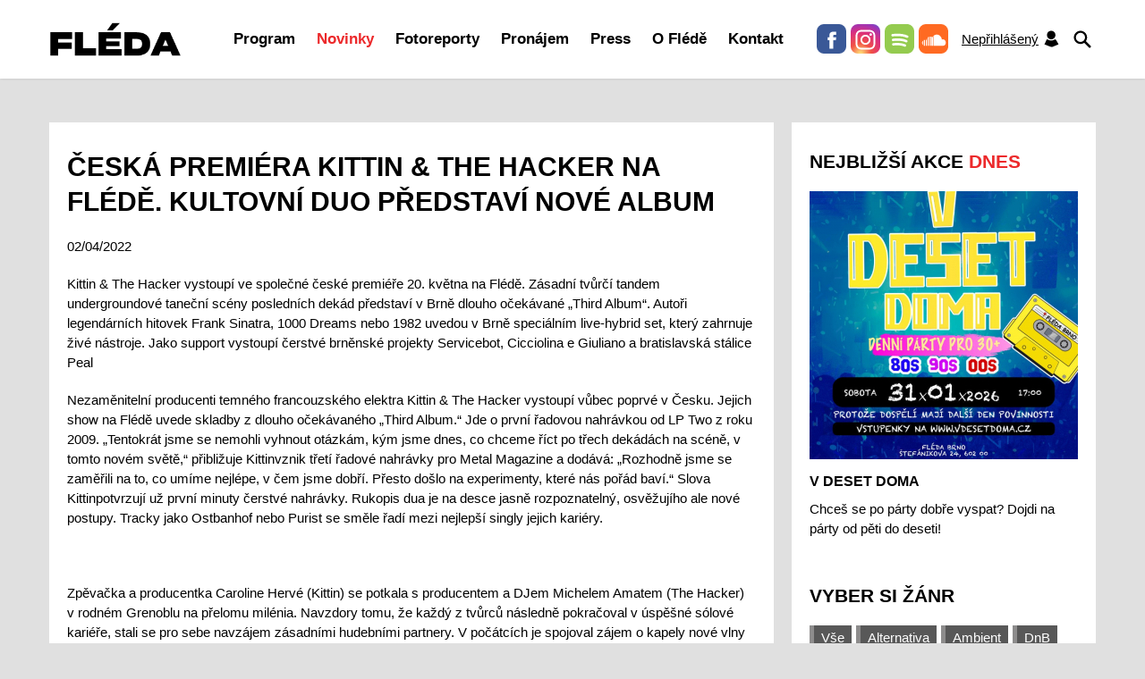

--- FILE ---
content_type: text/html; charset=utf-8
request_url: https://www.fleda.cz/news/default/126/
body_size: 8256
content:
<!DOCTYPE html>
<!--[if lt IE 8 ]><html lang="cs" class="ie7"> <![endif]-->
<!--[if lt IE 9 ]><html lang="cs" class="ie8"> <![endif]-->
<!--[if lt IE 10 ]><html lang="cs" class="ie9"> <![endif]-->
<!--[if (gte IE 10)|!(IE)]><!--><html lang="cs"> <!--<![endif]-->
<head>
	<!-- charset and title -->
	<meta charset="utf-8">
	
	<title>Novinky | Fléda</title>

	<!-- meta tags -->
	<meta name="keywords" content="">
	<meta name="robots" content="all,follow">
	<meta name="author" content="">
	<meta name="description" content="">
		<meta property="og:image" content="https://www.fleda.cz/static/images/logo-fb.png">
		<meta property="og:site_name" content="Fléda.cz">
		<meta property="og:url" content="https://www.fleda.cz/news/default/126/">
	<meta name="viewport" content="width=device-width, initial-scale=1.0">

	<link rel="apple-touch-icon" sizes="180x180" href="/static/favicon/apple-touch-icon.png">
	<link rel="icon" type="image/png" sizes="32x32" href="/static/favicon/favicon-32x32.png">
	<link rel="icon" type="image/png" sizes="16x16" href="/static/favicon/favicon-16x16.png">
	<link rel="manifest" href="/static/favicon/site.webmanifest">
	<link rel="mask-icon" href="/static/favicon/safari-pinned-tab.svg" color="#5bbad5">
	<link rel="shortcut icon" href="/static/favicon/favicon.ico">
	<meta name="msapplication-TileColor" content="#da532c">
	<meta name="msapplication-config" content="/static/favicon/browserconfig.xml">
	<meta name="theme-color" content="#ffffff">
	<link href="/static/cookie/cookieconsent.css" media="screen" rel="stylesheet" type="text/css">

	<script type="text/javascript">
		window.dataLayer = window.dataLayer || [];
		function gtag(){dataLayer.push(arguments);}
		gtag('consent', 'default', {
			'ad_storage': 'denied',
			'ad_user_data': 'denied',
			'ad_personalization': 'denied',
			'analytics_storage': 'denied'
		});
	</script>

	<script type="text/plain" data-category="analytics">
		gtag('consent', 'update', {
               'analytics_storage': 'granted'
           });
	</script>

	<script type="text/plain" data-category="targeting">
		gtag('consent', 'update', {
               'ad_storage': 'granted',
           });
	</script>

	<script type="text/plain" data-category="remarketing">
		gtag('consent', 'update', {
               'ad_user_data': 'granted',
               'ad_personalization': 'granted',
           });
	</script>
	<!-- CSS -->
	<link rel="stylesheet" type="text/css" href="/static/css/grid.css">
	<link rel="stylesheet" type="text/css" href="/static/css/jquery.fancybox.min.css">
	<link rel="stylesheet" type="text/css" href="/static/css/style.css">

	<!-- JS -->
	<script src="/static/js/lib/jquery-1.12.0.min.js"></script>
</head>

<body>
	<div id="fb-root"></div>
	<script>(function(d, s, id) {
	  var js, fjs = d.getElementsByTagName(s)[0];
	  if (d.getElementById(id)) return;
	  js = d.createElement(s); js.id = id;
	  js.src = "//connect.facebook.net/cs_CZ/sdk.js#xfbml=1&version=v2.8&appId=384428688415739";
	  fjs.parentNode.insertBefore(js, fjs);
	}(document, 'script', 'facebook-jssdk'));</script>
	<header class="header">
		<div class="h_1">
			<div class="container">
				<div class="row">
					<div class="col-md-12">
						<div class="search-bar">
							<form action="/search/" method="get" class="std form-search">
								<div class="cell-set">
									<div class="cell">
										<input name="q" type="text" class="text" placeholder="Najít na webu" >
										<button class="btn">Hledat</button>
									</div>
								</div>
							</form>
						</div>
					</div>
				</div>
			</div>
		</div>
		<div class="h_2">
			<div class="container">
				<div class="row">
					<div class="col-md-12">
						<div class="inner">
							<a href="/" class="logo">
								<img src="/static/images/logo.png?v2" srcset="/static/images/logo-4x.png?v2 2x" alt="FLÉDA" width="148" height="31">
							</a>
							<nav class="main-nav" role="navigation">
								<ul>
									<li><a href="/program/">Program</a></li>
									<li class="active"><a href="/novinky/">Novinky</a></li>
									<li><a href="/fotoreporty/">Fotoreporty</a></li>
									<li><a href="/pronajem/">Pronájem</a></li>
									<li><a href="/press/">Press</a></li>
									<li><a href="/o-flede/">O Flédě</a></li>
									<li><a href="/kontakt/">Kontakt</a></li>
								</ul>
							</nav>
							<div class="header-r">
								<div class="socials">
									<ul>
										<li class="fb"><a href="https://www.facebook.com/fledaclub" target="_blank"><svg class="icon icon-fb"><use xlink:href="/static/svg/svg-sprite.svg#icon-fb"></use></svg></a></li>
										<li class="in"><a href="https://www.instagram.com/fledaclub" target="_blank"><svg class="icon icon-in"><use xlink:href="/static/svg/svg-sprite.svg#icon-in"></use></svg></a></li>
										<li class="spot"><a href="https://open.spotify.com/playlist/1iNzxcipHgL7gUVpHxNpqT?si=LjGLKzS0SJCCk_CrstDzqQ" target="_blank"><svg class="icon icon-spot"><use xlink:href="/static/svg/svg-sprite.svg#icon-spot"></use></svg></a></li>
										<li class="sc"><a href="https://soundcloud.com/fledaclub" target="_blank"><svg class="icon icon-sc"><use xlink:href="/static/svg/svg-sprite.svg#icon-sc"></use></svg></a></li>
									</ul>
								</div>
								<div class="user">
									<a href="javascript:void(0)" class="login-trig" data-content="login">Nepřihlášený<svg class="icon icon-user"><use xlink:href="/static/svg/svg-sprite.svg#icon-user"></use></svg></a>
									<div class="user-login" id="login">
										<div class="box-content">

<div class="form-login" id="snippet-loginForm-loginForm">
	<form class="std" action="/news/default/126/" method="post" id="frm-loginForm-loginForm">
		<div class="cell-set">
			<div class="cell">
				<input class="text" placeholder="E-mail" type="text" name="login" id="frm-loginForm-loginForm-login" required data-nette-rules='[{"op":":filled","msg":"Vyplňte vaše jméno a příjmení"}]'>
			</div>
			<div class="cell">
				<input class="text" placeholder="Heslo" type="password" name="password" id="frm-loginForm-loginForm-password">
			</div>

			<div class="cell last">
				<button class="btn" type="submit" name="_submit" value="Přihlásit">Přihlásit</button>
			</div>
			<div class="cell forgot">
				<a href="/sign/edit/">Registrace</a> &nbsp;
				<a href="/sign/forgotten-password/">Zapomenuté heslo?</a>
			</div>
		</div>
<input type="hidden" name="_do" value="loginForm-loginForm-submit">	</form>
</div>
											<div class="or-register">
												<a class="btn" href="/sign/edit/">Registrovat</a>
											</div>
										</div>
									</div>
								</div>
								<div class="searching">
									<a href="javascript:void(0)" class="search-trig">
										<svg class="icon icon-search"><use xlink:href="/static/svg/svg-sprite.svg#icon-search"></use></svg>
									</a>
								</div>
								<a href="#mobile-nav" class="nav-btn" id="nav-btn" title="Navigace">
									<span></span>
								</a>
							</div>
						</div>
					</div>
				</div>
			</div>
		</div>
	</header>
	<div class="content">
		<div class="block">
			<div class="container">
				<div class="row">
					<div class="col-md-12">
						<div class="col2-r-set clearfix">
							<div class="col-1">
								<div class="col-1-inner">
									<div class="box">
										<h1>Česká premiéra Kittin &amp; The Hacker na Flédě. Kultovní duo představí nové album</h1>
										<p class="date">02/04/2022</p>
										<p>Kittin &amp; The Hacker vystoupí ve společné české premiéře 20. května na Flédě. Zásadní tvůrčí tandem undergroundové taneční scény posledních dekád představí v Brně dlouho očekávané „Third Album“. Autoři legendárních hitovek Frank Sinatra, 1000 Dreams nebo 1982 uvedou v Brně speciálním live-hybrid set, který zahrnuje živé nástroje. Jako support vystoupí čerstvé brněnské projekty Servicebot, Cicciolina e Giuliano a bratislavská stálice Peal</p>
										<div class="post-text">
											<p class="s13"><span class="s10">Nezaměnitelní producenti temného francouzského elektra </span><span class="s12">Kittin</span><span class="s12"> &amp; </span><span class="s12">The</span><span class="s12"> Hacker vystoupí vůbec poprvé v Česku</span><span class="s10">. Jejich show na </span><span class="s10">Flédě</span><span class="s10"> uvede skladby z </span><span class="s12">dlouho očekávaného „</span><span class="s12">Third</span><span class="s12"> Album.“</span><span class="s10"> Jde o první řadovou nahrávkou </span><span class="s12">od LP </span><span class="s12">Two</span><span class="s12"> z roku 2009</span><span class="s10">. </span><span class="s14">„Tentokrát jsme se nemohli vyhnout otázkám, kým jsme dnes, co chceme říct po třech dekádách na scéně, v tomto novém světě,“</span><span class="s10"> přibližuje </span><span class="s10">Kittin</span><span class="s10">vznik </span><span class="s10">třetí řadové nahrávky p</span><span class="s10">ro Metal </span><span class="s10">Magazine</span><span class="s10"> a dodává: </span><span class="s14">„</span><span class="s14">Rozhodně jsme se zaměřili na to, co umíme nejlépe, v čem jsme </span><span class="s14">dobří</span><span class="s14">. Přesto</span> <span class="s14">do</span><span class="s14">šlo </span><span class="s14">na experiment</span><span class="s14">y</span><span class="s14">, </span><span class="s14">které </span><span class="s14">nás </span><span class="s14">pořád</span><span class="s14"> baví.“</span><span class="s10"> Slova </span><span class="s10">Kittin</span><span class="s10">potvrzují už první minuty čerstvé nahrávky. Rukopis dua je na desce jasně rozpoznatelný, </span><span class="s10">osvěžují</span><span class="s10">ho ale nové postupy. Tracky jako </span><span class="s12">Ostbanhof</span> <span class="s10">nebo</span> <span class="s12">Purist</span> <span class="s10">se směle řadí mezi nejlepší singly </span><span class="s10">jejich </span><span class="s10">kariéry.</span></p>
<p class="s13"> </p>
<p class="s13"><span class="s15">Zpěvačka a producentka </span><span class="s16">Caroline </span><span class="s16">Hervé</span> <span class="s15">(</span><span class="s16">Kittin</span><span class="s15">)</span> <span class="s15">se potkala s producentem a </span><span class="s15">DJem</span> <span class="s16">Michelem </span><span class="s16">Amatem</span><span class="s15"> (</span><span class="s16">The</span><span class="s16"> Hacker</span><span class="s15">) v rodném Grenoblu na přelomu milénia. Navzdory tomu, že každý z tvůrců následně pokračoval v úspěšné sólové kariéře, stali se pro sebe navzájem zásadními hudebními partnery. V počátcích je spojoval zájem o kapely nové vlny jako </span><span class="s16">Kraftwerk</span><span class="s16">, Depeche Mode</span><span class="s15"> nebo </span><span class="s16">New </span><span class="s16">Order</span><span class="s15">. Přitom ale oba pokukovali po živelné domácí i zámořské </span><span class="s16">rave komunitě</span><span class="s15">. Průsečíkem těchto zájmů se stal </span><span class="s16">electroclash</span><span class="s15">, žánr, s nímž je nejvíce spojována zejména jejich premiérová nahrávka s lakonickým názvem </span><span class="s16">First</span><span class="s16"> Album</span><span class="s15"> (2001). I díky ní se </span><span class="s15">Kittin</span><span class="s15"> s Hackerem stali jeho formujícími osobnostmi. Nahrávka dvojici vynesla zájem laické i odborné veřejnosti, a to včetně účasti v žebříčcích </span><span class="s16">TOP 100</span><span class="s15"> alb nultých let </span><span class="s16">Fact</span><span class="s15"> magazínu nebo </span><span class="s16">Resident Advisoru</span><span class="s15">.</span></p>
<p class="s13"><span class="s15">D</span><span class="s15">ruhé řadové album </span><span class="s16">Two</span><span class="s15"> (2009) znamenalo pro </span><span class="s15">Kittin</span><span class="s15"> a Hackera důležité vykročení ze žánrové škatulky. Na nahrávce jsou cítit vlivy </span><span class="s15">devadesátkového</span><span class="s15"> techna, </span><span class="s15">housu</span><span class="s15">, EBM ale i </span><span class="s15">disca</span><span class="s15">. Podobným směrem se ubírá i </span><span class="s16">aktuální třetí nahrávka, kde se jednotlivé žánrové vlivy míchají v pestrý a </span><span class="s16">výrazný</span><span class="s16"> elektronický koktejl</span><span class="s16">.</span> <span class="s15">Střídají se i jazyky, když kromě angličtiny a francouzštiny zazní </span><span class="s15">také</span><span class="s15">ruština ve skladbě </span><span class="s16">Soyuz</span><span class="s15">. </span><span class="s15">Tvorba obou hudebníků vycházela během let na více než dvou desítkách vydavatelství včetně </span><span class="s16">Different</span><span class="s15">, </span><span class="s16">Infiné</span><span class="s16">,</span> <span class="s16">Return to </span><span class="s16">Disorder</span><span class="s15">, </span><span class="s16">International </span><span class="s16">Deejay</span><span class="s16"> Gigolo, </span><span class="s16">Minimal</span><span class="s16">Wave</span><span class="s16">, </span><span class="s16">Dark</span> <span class="s16">Entries</span><span class="s16"> nebo </span><span class="s16">NovaMute</span><span class="s15">. Každý z autorů zároveň následně založil svůj vlastní label. V případě </span><span class="s15">Harvé</span><span class="s15"> jde o </span><span class="s16">Nobody's</span> <span class="s16">Bizzness</span><span class="s15">, Hacker zase stojí za vydavatelství </span><span class="s16">Zone</span><span class="s15">.</span></p>
<p class="s13"><iframe src="//www.youtube.com/embed/GeLw1iFoXho" width="425" height="350"></iframe></p>
<p class="s13"><span class="s15">V sólové kariéře má </span><span class="s15">Harvé</span><span class="s15"> na kontě čtyři oceňovaná sólová alba, to poslední z roku 2018 nese název </span><span class="s16">Cosmos</span><span class="s15">. </span><span class="s15">J</span><span class="s15">ako žena-</span><span class="s15">DJka</span> <span class="s15">musela </span><span class="s15">v</span><span class="s15"> prvních letech kariéry </span><span class="s15">bojovat o své místo v převážně mužském </span><span class="s15">prostředí. D</span><span class="s15">nes je </span><span class="s15">respektovaná po celém světě. </span><span class="s15">Kromě Hackera spolupracuje třeba také s </span><span class="s16">Golden</span><span class="s16"> Boyem</span><span class="s15"> nebo </span><span class="s16">Felixem Da </span><span class="s16">Housecatem</span><span class="s15">.</span><span class="s10"> I </span><span class="s15">Amato</span> <span class="s10">vydal </span><span class="s10">jako </span><span class="s12">The</span><span class="s12"> Hacker</span> <span class="s10">čtyři </span><span class="s15">sólo </span><span class="s10">alba. Prvotina </span><span class="s12">Mélodies</span><span class="s12"> En </span><span class="s12">Sous</span><span class="s12">-Sol</span><span class="s10"> vyšla koncem 90. let, následovala průlomová deska</span> <span class="s12">Reves</span><span class="s12">Mecaniques</span><span class="s10"> (2004), poté </span><span class="s12">Love/Kraft</span><span class="s10"> (2014) a nakonec zatím poslední </span><span class="s16">Le</span> <span class="s16">Théâtre</span><span class="s16"> Des </span><span class="s16">Opérations</span><span class="s15">(2017).</span> <span class="s15">Uznávaný producent spolupracoval s interprety jako </span><span class="s16">Gesaffelstein</span><span class="s16">, DJ Hell</span><span class="s15"> nebo </span><span class="s16">Dave </span><span class="s16">Gahan</span><span class="s15"> z </span><span class="s16">Depeche Mode</span><span class="s15">. Kromě toho oběma</span> <span class="s15">umělcům vyšlo několik desítek singlů, remixů, </span><span class="s15">mixtapů</span><span class="s15">a EP. </span><span class="s15">Harvé</span><span class="s15"> s </span><span class="s15">Amatem</span><span class="s15"> jsou pravidelnými hosty klubů jako je </span><span class="s16">Berghain</span><span class="s15"> nebo festivalů </span><span class="s16">Melt</span><span class="s15">, </span><span class="s16">Dekmantel</span><span class="s15">, </span><span class="s16">Nuits</span> <span class="s16">Sonores</span><span class="s16">, či </span><span class="s16">Tauron</span> <span class="s16">Nowa</span> <span class="s16">Muzyka</span><span class="s16">.</span> <span class="s15">V Brně spolu s nimi vystoupí bratislavský </span><span class="s15">DJ </span><span class="s16">Peal</span> <span class="s15">nebo nové projekty</span> <span class="s15">brněnsk</span><span class="s15">ých stálic </span><span class="s12">Servicebot</span><span class="s12"> (</span><span class="s12">Kadaver</span><span class="s12">) a</span> <span class="s12">Cicciolina</span><span class="s12"> e Giuliano</span><span class="s12">(</span><span class="s12">Hnát</span><span class="s12">+</span><span class="s12">Plast</span><span class="s12">).</span></p>
<p><strong>PRESALE:</strong> 490 Kč <br />► GoOut: <a href="https://goout.net/en/tickets/kittin-and-the-hacker/juim/">https://goout.net/en/tickets/kittin-and-the-hacker/juim/</a></p>
<p><strong>Facebook událost: <a href="https://fb.me/e/27YvqGFQ5">Kittin &amp; The Hacker I Fléda I 20.5. 2022</a></strong></p>
										</div>

										<div class="post-gallery">
											<h2>Fotogalerie</h2>

											<div class="item-list ib">
												<div class="item">
													<div class="img">
														<a href="https://www.fleda.cz//data/files/Kittin-Hacker.png" rel="fotogalerie">
															<img src="https://www.fleda.cz//runtime/cache/images/attachementImage/data/files/Kittin-Hacker.png" alt="Kittin-Hacker.png">
														</a>
													</div>
												</div>
											</div>
										</div>


										<div class="fb-page" data-href="https://www.facebook.com/fledaclub" data-tabs="timeline" data-small-header="true" data-adapt-container-width="true" data-hide-cover="false" data-show-facepile="true">
											<blockquote cite="https://www.facebook.com/fledaclub" class="fb-xfbml-parse-ignore">
												<a href="https://www.facebook.com/fledaclub">Fléda Club</a>
											</blockquote>
										</div>
									</div>
								</div>
							</div>
							<div class="col-2">

	<div class="box">
		
<div class="sidebox">
	<h2>Nejbližší akce <span class="hl">Dnes</span></h2>
	<div class="events">
		<div class="item-list ib">
			<div class="item">
				<a href="/event/2138/" class="item-inner">
					<div class="img">
						<img  src="https://www.fleda.cz//runtime/cache/images/hpEvents/data/files/V-deset-doma.jpg" alt="V-deset-doma.jpg">
					</div>
					<div class="text">
						<div class="head">
							<h3>V DESET DOMA</h3>
						</div>
						<p>Chceš se po párty dobře vyspat? Dojdi na párty od pěti do deseti!</p>
					</div>
				</a>
			</div>
		</div>
	</div>
</div>
		

<div class="sidebox">
	<h2>Vyber si žánr</h2>
	<div class="tags">
		<ul class="ib">
			<li><a href="/program/?tag=16">Vše</a></li>
			<li><a href="/program/?tag=17">Alternativa</a></li>
			<li><a href="/program/?tag=22">Ambient</a></li>
			<li><a href="/program/?tag=5">DnB</a></li>
			<li><a href="/program/?tag=3">Elektronika</a></li>
			<li><a href="/program/?tag=7">Folk</a></li>
			<li><a href="/program/?tag=30">Hardcore</a></li>
			<li><a href="/program/?tag=11">Hip-Hop</a></li>
			<li><a href="/program/?tag=18">House</a></li>
			<li><a href="/program/?tag=28">Metal</a></li>
			<li><a href="/program/?tag=9">Party</a></li>
			<li><a href="/program/?tag=2">Pop</a></li>
			<li><a href="/program/?tag=33">Post-punk</a></li>
			<li><a href="/program/?tag=12">Punk</a></li>
			<li><a href="/program/?tag=23">Rap</a></li>
			<li><a href="/program/?tag=1">Rock</a></li>
			<li><a href="/program/?tag=34">Ska</a></li>
			<li><a href="/program/?tag=4">Techno</a></li>
		</ul>
	</div>
</div>
		
		
		<div class="sidebox">
			<div class="promo">
				<div class="item-list">
					<div class="item">
						
						<a href="https://www.instagram.com/spektrumbar/" title="Banner" target="_blank">
							<img src="https://www.fleda.cz//data/files/fledabannerspektrum.png" alt="fledabannerspektrum.png">
						</a>
					</div>
					<div class="item">
						
						<a href="https://www.faster.cz/" title="Banner" target="_blank">
							<img src="https://www.fleda.cz//data/files/2024-Fleda-banner-300x250px.png" alt="2024-Fleda-banner-300x250px.png">
						</a>
					</div>
				</div>
			</div>
		</div>
	</div>
							</div>
						</div>
		<div class="box">
			<div class="banner">
				<a href="https://www.faster.cz/sluzba/internetove-sluzby/" title="Banner" target="_blank">
					<img src="https://www.fleda.cz//data/files/2024-Fleda-banner-1130x250px.png" alt="2024-Fleda-banner-1130x250px.png">
				</a>
			</div>

		</div>
					</div>
				</div>
			</div>
		</div>	</div>
	<footer class="footer">
		<div class="container">
			<div class="row">
				<div class="col-md-3">
					<div class="foot-item">
						<div>
							<p><img class="logo-foot" src="/static/images/logo.png?v2" srcset="/static/images/logo-4x.png?v2 2x" alt="FLÉDA" width="148" height="31" /></p>
<p class="copy">© 2017 FLEDA Company s.r.o.</p>
<ul class="unstyled">
<li>Štefánikova 24</li>
<li>BRNO</li>
<li>602 00</li>
</ul>
						</div>
						<div class="socials">
							<ul>
								<li class="fb"><a href="https://www.facebook.com/fledaclub" target="_blank"><svg class="icon icon-fb"><use xlink:href="/static/svg/svg-sprite.svg#icon-fb"></use></svg></a></li>
								<li class="in"><a href="https://www.instagram.com/fledaclub" target="_blank"><svg class="icon icon-in"><use xlink:href="/static/svg/svg-sprite.svg#icon-in"></use></svg></a></li>
								<li class="spot"><a href="https://open.spotify.com/playlist/1iNzxcipHgL7gUVpHxNpqT?si=LjGLKzS0SJCCk_CrstDzqQ" target="_blank"><svg class="icon icon-spot"><use xlink:href="/static/svg/svg-sprite.svg#icon-spot"></use></svg></a></li>
								<li class="sc"><a href="https://soundcloud.com/fledaclub" target="_blank"><svg class="icon icon-sc"><use xlink:href="/static/svg/svg-sprite.svg#icon-sc"></use></svg></a></li>
								<li class="app"><a href="http://my.adamapp.com/download/6652?lang=cs" target="_blank"></a></li>
							</ul>
						</div>
					</div>
				</div>
				<div class="col-md-3">
					<div class="foot-item">
						<div>
							<h3>Prozkoumej</h3>
<div class="sitemap">
<ul class="ib">
<li><a href="/">Home</a></li>
<li><a href="/program/">Program</a></li>
<li><a href="/novinky/">Novinky</a></li>
<li><a href="/souteze/">Soutěže</a></li>
<li><a href="/pronajem/">Pronájem</a></li>
<li><a href="/press/">Press</a></li>
<li><a href="/o-flede/">O Flédě</a></li>
<li><a href="/kontakt/">Kontakt</a></li>
</ul>
</div>
						</div>
						<a href="javascript:void(0);" data-cc="show-preferencesModal" aria-haspopup="dialog">Nastavení cookies</a>
					</div>
				</div>
				<div class="col-md-3">
					<div class="foot-item">
						<h3>Podporují nás</h3>
						<div class="support">
							<div class="item-list">
								<div class="item">
									<div class="img">
										<img src="/static/images/logos/brno.png" alt="Brno">
									</div>
									<div class="text">
										Činnost klubu Fléda se uskutečňuje za finanční podpory Statutárního města Brna.
									</div>
								</div>
								<div class="item">
									<div class="img">
										<img src="/static/images/logos/jmk.png" alt="Jihomoravský kraj">
									</div>
								</div>
							</div>
						</div>
					</div>
				</div>
				<div class="col-md-3">
				</div>
			</div>
			<!--<div class="row">
				<div class="col-md-12">
					<svg class="icon icon-mw"><use xlink:href="/svg/mw.svg#icon-mw" /></svg>
				</div>
			</div>-->
		</div>
	</footer>

	<nav class="mobile-nav">
		<a href="javascript:void(0)" class="close">×</a>
		<ul>
			<li><a href="/program/">Program</a></li>
			<li class="active"><a href="/novinky/">Novinky</a></li>
			<li><a href="/fotoreporty/">Fotoreporty</a></li>
			<li><a href="/pronajem/">Pronájem</a></li>
			<li><a href="/press/">Press</a></li>
			<li><a href="/o-flede/">O Flédě</a></li>
			<li><a href="/kontakt/">Kontakt</a></li>

			<li>
				<a class="mobile-login" href="/sign/">
					<svg class="icon icon-user"><use xlink:href="/static/svg/svg-sprite.svg#icon-user"></use></svg>Přihlášení
				</a>
			</li>
			<li>
				<a class="mobile-login" href="/sign/edit/">
					<svg class="icon icon-user"><use xlink:href="/static/svg/svg-sprite.svg#icon-user"></use></svg>Registrace
				</a>
			</li>
		</ul>
	</nav>
	<div class="mobile-nav-overlay"></div>

	<!-- JS -->
	<script type="text/javascript" src="/static/js/app.lib.min.js?v=1574875057"></script>
	<script type="text/javascript" src="/static/js/app.script.js?v=1643101632"></script>

	<script>
	(function(i,s,o,g,r,a,m){i['GoogleAnalyticsObject']=r;i[r]=i[r]||function(){
	(i[r].q=i[r].q||[]).push(arguments)},i[r].l=1*new Date();a=s.createElement(o),
	m=s.getElementsByTagName(o)[0];a.async=1;a.src=g;m.parentNode.insertBefore(a,m)
	})(window,document,'script','https://www.google-analytics.com/analytics.js','ga');

	ga('create', 'UA-24342433-1', 'auto');
	ga('send', 'pageview');
	</script>

	<!-- Facebook Pixel Code -->
	<script type="text/plain" data-category="analytics">
	!function(f,b,e,v,n,t,s)
	{if(f.fbq)return;n=f.fbq=function(){n.callMethod?
	n.callMethod.apply(n,arguments):n.queue.push(arguments)};
	if(!f._fbq)f._fbq=n;n.push=n;n.loaded=!0;n.version='2.0';
	n.queue=[];t=b.createElement(e);t.async=!0;
	t.src=v;s=b.getElementsByTagName(e)[0];
	s.parentNode.insertBefore(t,s)}(window,document,'script',
	'https://connect.facebook.net/en_US/fbevents.js');

	fbq('init', '1896174150637187');
	fbq('track', 'PageView');
	</script>
	<noscript><img height="1" width="1" src="https://www.facebook.com/tr?id=1896174150637187&ev=PageView&noscript=1"></noscript>
	<!-- End Facebook Pixel Code -->
	<script src="https://partners.goout.net/cz-brno/fledacz.js"></script>
	<script type="text/javascript" src="https://www.smsticket.cz/static/scripts/dist/widgets/event-sale-iframe-v2/host.min.js"></script>
	<script src="/static/cookie/cookieconsent-config.js" type="module"></script>
	<script>
		document.addEventListener('DOMContentLoaded', function () {
			const buttons = document.querySelectorAll('.smsticket-button'); // Vybere všechna tlačítka s třídou `smsticket-button`

			buttons.forEach((button) => {
				button.addEventListener('click', () => {
					const targetId = button.getAttribute('data-target'); // Získání ID cílového kontejneru
					const iframeSrc = button.getAttribute('data-src'); // Získání src pro iframe
					const hideTarget = button.getAttribute('data-hide');
					const container = document.getElementById(targetId);
					const containerHide = document.getElementById(hideTarget);

					if (!container) {
						console.warn('Cílový kontejner neexistuje:', targetId);
						return;
					}

					if (!container.innerHTML) {
						// Vytvoření iframe, pokud ještě není vložen
						const iframe = document.createElement('iframe');
						iframe.className = 'smsticket-iframe';
						iframe.src = iframeSrc;
						iframe.frameBorder = '0';
						iframe.scrolling = 'auto';
						iframe.allowTransparency = 'true';
						iframe.allowpaymentrequest = 'true';
						iframe.style.height = '1024px';
						iframe.style.width = '100%';

						// Vložení iframe do kontejneru
						container.appendChild(iframe);
					}

					// Zobrazení kontejneru
					container.style.display = 'block';
					containerHide.style.display = 'none';
				});
			});

			const buttons2 = document.querySelectorAll('.goout-button');
			buttons2.forEach((button) => {
				button.addEventListener('click', () => {
					const targetId = button.getAttribute('data-target');
					const iframeSrc = button.getAttribute('data-src');
					const hideTarget = button.getAttribute('data-hide');
					const container = document.getElementById(targetId);
					const containerHide = document.getElementById(hideTarget);

					if (!container) {
						console.warn('Cílový kontejner neexistuje:', targetId);
						return;
					}

					if (!container.innerHTML) {
						// Vytvoření iframe, pokud ještě není vložen
						const iframe = document.createElement('iframe');
						iframe.className = 'goOutFrame';
						iframe.src = iframeSrc;
						iframe.frameBorder = '0';
						iframe.scrolling = 'auto';
						iframe.allowTransparency = 'true';
						iframe.allowpaymentrequest = 'true';
						iframe.style.width = '100%';
						iframe.style.display = 'block';
						iframe.style.margin = '0px auto';
						// iframe.style.maxHeight = 'initial';
						iframe.style.height = '1024px';

						// Vložení iframe do kontejneru
						container.appendChild(iframe);
					}

					// Zobrazení kontejneru
					container.style.display = 'block';
					containerHide.style.display = 'none';
				});

			});
		});
	</script>
</body>
</html>


--- FILE ---
content_type: text/css
request_url: https://www.fleda.cz/static/css/style.css
body_size: 11021
content:
/*
 *
 * FLEDA
 * Author: Martin Winkler
 * url: http://www.martinwinkler.cz/
 *
 */

/************************************************************************************
RESET
*************************************************************************************/

html, body, div, span, object, iframe,
h1, h2, h3, h4, h5, h6, p, blockquote, pre,
abbr, address, cite, code,
del, dfn, em, img, ins, kbd, q, samp,
small, strong, sub, sup, var,
b, i,
dl, dt, dd, ol, ul, li,
fieldset, form, label, legend,
table, caption, tbody, tfoot, thead, tr, th, td,
article, aside, figure, footer, header, hgroup, menu, nav, section, menu,
time, mark, audio, video {
	margin: 0;
	padding: 0;
	border: 0;
	outline: 0;
	font-size: 100%;
	vertical-align: baseline;
	background: transparent;
}

ol, ul { list-style: none; }

blockquote, q { quotes: none; }
blockquote:before, blockquote:after,
q:before, q:after { content: ''; content: none; }

:focus { outline: 0; }

table { border-collapse: collapse; border-spacing: 0; }

article, aside, figure, footer, header, hgroup, nav, section, img { display: block; }

input[type="radio"] { vertical-align: text-bottom; }
input[type="checkbox"] { vertical-align: bottom; *vertical-align: baseline; }

label, input[type=button], input[type=submit], button { cursor: pointer; overflow: visible; }

em, i { font-weight: inherit; }

/************************************************************************************
GENERAL
*************************************************************************************/

html { height: 100%; }

body {
	font-family: 'Proxima Nova',sans-serif;
	font-size: 15px;
	line-height: 1.5em;
	color: #000;
	background: #e0e0e0;
	margin: 0;
	padding: 0;
	min-height: 100%;
}

/* Box sizing */

*, *:after, *:before { box-sizing: border-box; -moz-box-sizing: border-box; -webkit-box-sizing: border-box; }

/* Anchors */

a { color: #000; text-decoration: underline; }
a:hover { text-decoration: none; }

/* Heading */

h1, .h1 { font: 700 30px/1.3em 'Proxima Nova',sans-serif; color: #000; margin: 0 0 20px 0; text-transform: uppercase; }
h2, .h2 { font: 700 25px/1.3em 'Proxima Nova',sans-serif; color: #000; margin: 0 0 20px 0; text-transform: uppercase; }
h3, .h3 { font: 600 20px/1.3em 'Proxima Nova',sans-serif; color: #000; margin: 0 0 10px 0; }
h4, .h4 { font: 600 20px/1.3em 'Proxima Nova',sans-serif; color: #000; margin: 0 0 10px 0; }
h5, .h5 { font: 600 17px/1.3em 'Proxima Nova',sans-serif; color: #000; margin: 0 0 10px 0; }
h6, .h6 { font: 600 14px/1.3em 'Proxima Nova',sans-serif; color: #000; margin: 0 0 10px 0; }

/* Paragraphs */

p { margin: 0 0 20px 0; }
address { font-style: normal; }
cite { font-style: normal; }

/* Lists */

ul, ol { list-style: none; margin: 0 0 20px 0; }
ul li { padding: 0 0 0 20px; background: none; margin: 0 0 5px 0; }
ul.unstyled li { padding: 0; background: none; }

ol { counter-reset: counter; margin-left: 0; *margin-left: 54px; }
ol li { margin: 0 0 10px 0; padding: 0 0 0 20px; *list-style-type: decimal; counter-increment: counter; position: relative; }
ol li:before { color: #2285c8; content: counter(counter)'. '; position: absolute; left: 0; top: 0; }

dl { margin: 0 0 20px 0; }
dt { font-weight: bold; }

/* Forms */

form { display: block; }
fieldset { border: none; }
label { font-weight: bold; }
input, select, button { vertical-align: top; }

/* Various */

sup,sub { height: 0; line-height: 1; vertical-align: baseline; _vertical-align: bottom; position: relative; }
sup { bottom: 1ex; }
sub { top: .5ex; }

hr { display: block; height: 1px; border: 0; border-top: 1px solid #ccc; margin: 1em 0; padding: 0; }

p.small { font-size: 70%; }
p.big { font-size: 130%; }

img { max-width: 100%; height: auto; }

.bold { font-weight: bold; }
.nowrap, .nobr { white-space: nowrap !important; }

/* Alignment */

.v-top { vertical-align: top; }
.v-middle { vertical-align: middle; }
.v-bottom { vertical-align: bottom; }

.l { float: left; }
.r { float: right; }
.a-l { text-align: left; }
.a-r { text-align: right; }
.a-c { text-align: center; }

/************************************************************************************
HEADER
*************************************************************************************/

.header { background: #fff; position: fixed; left: 0; top: 0; width: 100%; box-shadow: 0 0 3px 0 rgba(0,0,0,0.15); z-index: 200; }
.header-r { display: flex; align-items: center; }
.header, .header * { -webkit-transition: all 0.2s; -moz-transition: all 0.2s; -ms-transition: all 0.2s; -o-transition: all 0.2s; transition: all 0.2s; }
.header .logo { display: block; margin-right: 30px; text-decoration: none; }
.header .inner { display: flex; justify-content: space-between; align-items: center; }
.header .socials { margin-bottom: 0; }
.header .h_1 { margin-bottom: 0; padding: 0; background: #000; max-height: 0; overflow: hidden; }
.header .h_1.active { padding: 10px 0; max-height: 64px; }
.header .h_2 { padding: 25px 0 25px 0; }

.header.fixed .h_2 { padding: 10px 0; }

/* Main navigation */

.main-nav { margin: 0; display: inline-block; vertical-align: top; position: relative; }
.main-nav ul { margin: 0 0 0 -20px; }
.main-nav ul li { margin: 0; padding: 0 0 0 20px; background: none; display: inline-block; vertical-align: top; }
.main-nav ul li a { font-size: 17px; font-weight: 600; text-decoration: none; display: block; padding: 5px 0; }
.main-nav ul li a:hover { color: #ec292b; }
.main-nav ul li.active a { color: #ec292b; cursor: default; }

/* Socials */

.socials { margin-bottom: 30px; }
.socials ul { margin: 0; display: flex; align-items: center; }
.socials ul li { padding: 0 5px 0 0; background: none; }
.socials ul li:last-child { padding-right: 0; }
.socials ul li a { width: 33px; height: 33px; line-height: 33px; display: block; color: #fff; text-align: center; border-radius: 8px; -moz-border-radius: 8px; -webkit-border-radius: 8px; }
.socials ul li a .icon { width: 30px; height: 30px; vertical-align: middle; }
.socials ul li.fb .icon { width: 20px; height: 20px;	 }
.socials ul li.fb a { background: #3a5897; }
.socials ul li.fb a:hover { background: #20396d; }
.socials ul li.tw a { background: #00bdf3; }
.socials ul li.tw a:hover { background: #0097c2; }
.socials ul li.in a { background: -webkit-radial-gradient(50px 220px, #ffda75 18%,#ff3a49 43%,#ff3a49 50%,#e518a1 70%,#6634e1 100%); background: radial-gradient(circle at 33% 100%, #fed373 4%, #f15245 30%, #d92e7f 62%, #9b36b7 85%, #515ecf); }
.socials ul li.in a .icon { width: 23px; height: 23px; top: -1px; }
.socials ul li.spot .icon { width: 22px; height: 22px; }
.socials ul li.spot a { background: #94cb4f; }
.socials ul li.spot a:hover { background: #82b741; }
.socials ul li.sc .icon { width: 28px; height: 28px; }
.socials ul li.sc a { background: #ff6a22; }
.socials ul li.sc a:hover { background: #dd5310; }
.socials ul li.app a { background: #000 url('../img/fleda-app.png') center center no-repeat; }
.socials ul li.app a:hover { background-color: #323030; }

.header .socials { margin-left: 10px; }
.header .socials ul li { margin: 2px 0; }

/* Support */

.support .item { margin-bottom: 20px; }
.support .item .img { margin-bottom: 10px; }
.support .item .text { font-style: italic; color: #999; }

/* User */

.user { line-height: 20px; margin-left: 15px; position: relative; display: flex; align-items: center; }
.user a { display: flex; align-items: center; height: 100%; }
.user .icon { margin-left: 5px; width: 19px; height: 19px; position: relative; }

.user-login { position: absolute; right: 0; top: 63px; width: 250px; background: #fff; z-index: 20; display: none; box-shadow: 0 4px 4px 0 rgba(0,0,0,0.15); }
.user-login a { color: #ec292b; }
.user-login form.std .cell { margin-bottom: 10px; }
.user-login .box-content { padding: 15px; }
.user-login .btn { font-size: 13px; width: 100%;color: #fff; }

.social-btn { padding-bottom: 20px; }
.social-btn .btn { font-size: 12px; margin-bottom: 5px; text-align: left; padding-left: 50px; border: none; }
.social-btn .btn:last-child { margin-bottom: 0; }
.social-btn .btn .icon { position: absolute; left: 0; top: 12px; }
.social-btn .btn:before { content: ''; position: absolute; left: 0; top: 0; width: 36px; height: 100%;  }
.social-btn .btn.fb { background: #2a4784; }
.social-btn .btn.fb:hover { background: #20396d; }
.social-btn .btn.fb:before { background: #3a5897; }
.social-btn .btn.tw { background: #00b0e2; }
.social-btn .btn.tw:hover { background: #0097c2; }
.social-btn .btn.tw:before { background: #00bdf3; }

.or-register { border-top: 1px solid #bbb; padding: 16px 15px 0 15px; margin: 0 -15px; position: relative; }
.or-register .head { text-align: center; font-size: 13px; line-height: 10px; position: absolute; left: 50%; top: -5px; margin-left: -23px; height: 10px; width: 46px; background: #fff; }

/* Searching */

.searching { width: 30px; height: 30px; margin-left: 10px; }
.searching .search-trig { width: 30px; height: 30px; display: flex; align-items: center; justify-content: center; }

.search-results .item { border-bottom: 1px solid #bbb; padding-bottom: 5px; margin-bottom: 20px; }
.search-results .item .tag { margin-bottom: 10px; color: #999; }
.search-results .item .hl { background: #000; color: #fff; padding-left: 5px; padding-right: 5px; }
.search-results .cats ul { display: flex; flex-wrap: nowrap; }
.search-results .cats ul li { padding-left: 0; padding-right: 40px; }
.search-results .cats ul li:last-child { padding-right: 0; }

/* Breadcrumbs */

.breadcrumbs { line-height: 16px; padding-left: 20px; margin-bottom: 15px; }
.breadcrumbs a { text-decoration: underline; }
.breadcrumbs a:hover { text-decoration: none; }

/* Mobile nav */

.nav-btn { padding: 10px 0; display: none; vertical-align: top; margin-left: 20px; }
.nav-btn span { width: 30px; height: 5px; border-bottom: 13px double #000; border-top: 4px solid #000; content:""; display: block; text-decoration: none; box-sizing: content-box; -moz-box-sizing: content-box; -webkit-box-sizing: content-box; }

.mobile-nav { background: #000; height: 100%; position: fixed; right: 0; top: 0; z-index: 2000; overflow-y: scroll; width: 100%; max-width: 320px; padding: 50px 20px 0 20px; -webkit-transition: all 0.3s; -moz-transition: all 0.3s; -ms-transition: all 0.3s; -o-transition: all 0.3s; transition: all 0.3s; -webkit-transform: translate(100%,0); -moz-transform: translate(100%,0); -ms-transform: translate(100%,0); -o-transform: translate(100%,0); transform: translate(100%,0); }
.mobile-nav.active { -webkit-transform: translate(0,0); -moz-transform: translate(0,0); -ms-transform: translate(0,0); -o-transform: translate(0,0); transform: translate(0,0); }
.mobile-nav .close { font-size: 35px; font-weight: 600; width: 15px; height: 15px; position: absolute; right: 15px; top: 15px; color: #fff; text-decoration: none; }
.mobile-nav .close .icon { width: 15px; height: 15px; }
.mobile-nav .close:hover { color: #fff; }
.mobile-nav ul { margin: 0; padding: 0; border-bottom: 1px solid rgba(255,255,255,0.2); }
.mobile-nav ul li { font-size: 18px; color: #fff; margin: 0; padding: 0; background: none; border: none; border-top: 1px solid rgba(255,255,255,0.2); }
.mobile-nav ul li.active a { background: rgba(0,0,0,0.2); }
.mobile-nav ul li.last { border: none; }
.mobile-nav ul li a { font-size: 15px; font-weight: 400; display: block; width: 100%; padding: 15px 0; color: #fff; border: none; position: relative; text-decoration: none; }
.mobile-nav ul li a.mobile-login { padding-left: 30px; position: relative; }
.mobile-nav ul li a.mobile-login .icon { position: absolute; left: 0; top: 17px; }
.mobile-nav ul li span.more { position: absolute; right: 0; top: 0; width: 47px; height: 100%; background: #f6f6f6 url('../img/sprite.png') -116px -35px no-repeat; }

.mobile-nav ul ul { display: none; border-top: none; border-bottom: none; }
.mobile-nav ul ul.active { display: block; }
.mobile-nav ul ul li a { background: #f6f6f6; padding-left: 50px; }

.mobile-nav ul ul ul li a { padding-left: 70px; }

.mobile-nav-overlay { position: fixed; left: 0; top: 0; z-index: 100; width: 100%; height: 100%; background: rgba(0,0,0,0.9); display: none; }

/************************************************************************************
CONTENT
*************************************************************************************/

.content { padding: 87px 0 0 0; }

/* Block */

.block { padding: 50px 0; }
.block.narrow { padding: 30px 0; }

.block.alt { background: #000; color: #fff; }
.block.alt a { color: #fff; }

.block.alt-2 { background: #999; color: #fff; }
.block.alt-2 a { color: #fff; }

.block.alpha { padding-top: 0; }
.block.omega { padding-bottom: 0; }

/* Section head */

.section-head { text-align: center; margin: 0 auto 30px auto; }
.section-head h2 { margin: 0; }
.section-head h3 { margin: 0; }

.intro { text-align: center; max-width: 800px; margin: 0 auto 30px auto; }

/* Teaser */

.teaser { width: 100%; margin-bottom: 60px; }
.teaser-content { width: 100%; height: 555px; background-size: cover !important; color: #fff; position: relative; }
.teaser-content h1 { font-size: 50px; color: #fff; margin-bottom: 10px; text-shadow: #000 0 0 5px; }
.teaser-content .subhead { font-size: 30px; text-shadow: #000 0 0 5px; margin-bottom: 0; }
.teaser-content .va-m { position: absolute; left: 0; top: 50%; width: 100%; height: auto; text-align: center; display: block; padding: 0 80px;
	-webkit-transform: translate(0,-50%);
	-moz-transform: translate(0,-50%);
	-ms-transform: translate(0,-50%);
	-o-transform: translate(0,-50%);
	transform: translate(0,-50%);
}

/* Events */

.events { margin: 0; }
.events .item-list { margin: 0 0 0 -20px; }
.events .item { width: 25%; margin: 0; padding-left: 20px; }
.events .item-inner { position: relative; text-decoration: none; }
.events .item-inner h3 { font-size: 16px; line-height: 1.3em; font-weight: 700; text-transform: uppercase; padding-bottom: 10px; border-bottom: 4px solid #000; }
.events .item .img { position: relative; display: block; margin-bottom: 15px; }
.events .item .date { margin-bottom: 5px; }

.events .item-inner:hover h3 { color: #ec292b; border-color: #ec292b; }
.events .item-inner:hover .date { color: #ec292b; }
.events .item-inner:hover .img:before { content: ''; position: absolute; left: 0; top: 0; width: 100%; height: 100%; display: block; background: rgba(236,41,43,0.8); }
.events .item-inner:hover .img:after { content: '+'; font-size: 30px; width: 50px; height: 50px; line-height: 50px; text-align: center; border: 1px solid #fff; border-radius: 50%; -moz-border-radius: 50%; -webkit-border-radius: 50%; color: #fff; position: absolute; left: 50%; top: 50%; -webkit-transform: translate(-50%,-50%); -moz-transform: translate(-50%,-50%); -ms-transform: translate(-50%,-50%); -o-transform: translate(-50%,-50%); transform: translate(-50%,-50%); }

/* News */

.news { margin: 0; }
.news .item-list { margin: 0 0 0 -20px; }
.news .item { width: 25%; margin: 0; padding-left: 20px; }
.news .item-inner { position: relative; text-decoration: none; }
.news .item-inner h3 { font-size: 16px; line-height: 1.3em; font-weight: 700; text-transform: uppercase; margin: 0; color: #fff; }
.news .item .head { background: #000; padding: 10px 15px; margin-bottom: 10px; }
.news .item .img { position: relative; display: block; margin-bottom: 0; }
.news .item .img .frame { position: relative; display: block; }
.news .item .date { margin-bottom: 5px; color: #fff; }

.news .item .img:hover .frame:before { content: ''; position: absolute; left: 0; top: 0; width: 100%; height: 100%; display: block; background: rgba(236,41,43,0.8); }
.news .item .img:hover .frame:after { content: '+'; font-size: 30px; width: 50px; height: 50px; line-height: 50px; text-align: center; border: 1px solid #fff; border-radius: 50%; -moz-border-radius: 50%; -webkit-border-radius: 50%; color: #fff; position: absolute; left: 50%; top: 50%; -webkit-transform: translate(-50%,-50%); -moz-transform: translate(-50%,-50%); -ms-transform: translate(-50%,-50%); -o-transform: translate(-50%,-50%); transform: translate(-50%,-50%); }

/* News archive */

.news-archive { margin: 0; }
.news-archive .item-list { margin: 0; }
.news-archive .item { margin-bottom: 30px; padding-bottom: 30px; border-bottom: 1px solid #bbb; }
.news-archive .item .img { float: left; display: block; max-width: 260px; }
.news-archive .item .text { padding-left: 285px; }
.news-archive .item .text .date { margin-bottom: 5px; }
.news-archive .item .text h2 { margin-bottom: 10px; }

.news-archive .item-hl .img { max-width: 360px; }
.news-archive .item-hl .text { padding-left: 385px; }

/* Contest */

.contest-archive { margin: 0; }
.contest-archive .item-list { margin: 0; }
.contest-archive .item { margin: 0 0 10px 0; width: 100%; }
.contest-archive .item .img { width: 110px; float: left; }
.contest-archive .item .text { padding-left: 130px; }
.contest-archive .item .text .date { margin-bottom: 5px; }
.contest-archive .item .text h2 { font-size: 18px; line-height: 1.3em; margin-bottom: 5px; }
.contest-archive .item-head { position: relative; padding-right: 80px; }
.contest-archive .item-head .trigger { position: absolute; right: 0; top: 0; display: block; width: 40px; height: 100%; background: #ccc; }
.contest-archive .item-head .trigger:after { content: ''; position: absolute; left: 50%; top: 50%; margin-left: -5px; margin-top: -5px; width: 0; height: 0; border-style: solid; border-width: 10px 5px 0 5px; border-color: #ffffff transparent transparent transparent; -webkit-transition: all 0.2s; -moz-transition: all 0.2s; -ms-transition: all 0.2s; -o-transition: all 0.2s; transition: all 0.2s; }
.contest-archive .item-head .trigger:hover { background: #ec292b; }
.contest-archive .item-content { border-bottom: 4px solid #000; padding: 20px 0; display: none; }
.contest-archive .item-content .head { font-weight: 600; margin-bottom: 5px; }

.contest-archive .item.active .item-head .trigger { background: #ec292b; }
.contest-archive .item.active .item-head .trigger:after { -webkit-transform: rotate(180deg); -moz-transform: rotate(180deg); -ms-transform: rotate(180deg); -o-transform: rotate(180deg); transform: rotate(180deg); }
.contest-archive .item.active .item-content { display: block; }

/* Program */

.program-archive { margin: 0; }
.program-archive .item-list { margin: 0; }
.program-archive .item { margin-bottom: 30px; padding-bottom: 30px; border-bottom: 1px solid #bbb; }
.program-archive .item .img { float: left; display: block; }
.program-archive .item .img .inner { margin-right: 410px; }
.program-archive .item .text { width: 385px; margin-left: -385px; float: right; }
.program-archive .item .text h2 { font-size: 26px; line-height: 1.3em; text-transform: none; margin-bottom: 0; }
.program-archive .item .text h2 a { text-decoration: none; }
.program-archive .item .text h2 a:hover { text-decoration: underline; }
.program-archive .item .text .subhead { font-size: 20px; padding-top: 5px; }
.program-archive .item .text .subhead a { text-decoration: none; color: #ec292b; }
.program-archive .item .text .subhead a:hover { text-decoration: underline; }
.program-archive .item .text .info { margin: 0 0 10px 0; }
.program-archive .item .text .info .date { font-size: 49px; line-height: 15px; width: 1.95em; /*height: 1.95em;*/ padding: 12px 0 0 0; background: #ec292b; color: #fff; float: left; text-align: center; }
.program-archive .item .text .info .date .day { font-size: 0.25em; line-height: 1em; font-weight: 600; display: inline-block; vertical-align: top; width: 100%; }
.program-archive .item .text .info .date .month { font-size: 0.3em; line-height: 1em; margin-bottom: 0; font-weight: 300; display: inline-block; vertical-align: top; width: 100%; }
.program-archive .item .text .info .date .year { border-top: 1px solid rgba(255,255,255,0.5); font-size: 0.25em; line-height: 1em; font-weight: 600; display: inline-block; vertical-align: top; width: 100%; padding: 5px 0; }
.program-archive .item .text .info .date .num { font-size: 1em; line-height: 1em; font-weight: 600; display: inline-block; vertical-align: top; width: 100%; }
.program-archive .item .text .info .list { font-weight: 300; margin: 0; padding-left: 110px; }
.program-archive .item .text .info .list ul { margin: 0; border-top: 1px solid #bbb; }
.program-archive .item .text .info .list ul li { border-bottom: 1px solid #bbb; padding: 4px 0; margin: 0; }
.program-archive .item .text .btn { font-size: 15px; }
.program-archive .pager { text-align: center; padding-top: 20px; }

/* Program detail */

.program-detail { margin-bottom: 30px; padding-bottom: 30px; border-bottom: 4px solid #000; }
.program-detail .heading { font-size: 17px; line-height: 1.3em; position: relative; }
.program-detail .heading h1 { font-size: 26px; line-height: 1.3em; text-transform: none; margin-bottom: 5px; }
.program-detail .heading a { text-decoration: none; color: #ec292b; }
.program-detail .heading a:hover { text-decoration: underline; }
.program-detail .heading .btn { position: absolute; right: 0; top: 0; color: #fff; padding: 8px 20px 6px 20px; text-transform: none; }
.program-detail .heading .btn:hover { text-decoration: none; }
.program-detail .img { float: left; display: block; }
.program-detail .img .inner { margin-right: 410px; }
.program-detail .text { width: 385px; margin-left: -385px; float: right; }
.program-detail .text .subhead { font-size: 20px; padding-top: 5px; }
.program-detail .text .subhead a { text-decoration: none; color: #ec292b; }
.program-detail .text .subhead a:hover { text-decoration: underline; }
.program-detail .text .info { margin: 0 0 20px 0; }
.program-detail .text .info .date { font-size: 49px; line-height: 15px; width: 1.95em; /*height: 1.95em;*/ padding: 12px 0 0 0; background: #ec292b; color: #fff; float: left; text-align: center; }
.program-detail .text .info .date .day { font-size: 0.25em; line-height: 1em; font-weight: 600; display: inline-block; vertical-align: top; width: 100%; }
.program-detail .text .info .date .month { font-size: 0.3em; line-height: 1em; margin-bottom: 0; font-weight: 300; display: inline-block; vertical-align: top; width: 100%; }
.program-detail .text .info .date .year { border-top: 1px solid rgba(255,255,255,0.5); font-size: 0.25em; line-height: 1em; font-weight: 600; display: inline-block; vertical-align: top; width: 100%; padding: 5px 0; }
.program-detail .text .info .date .num { font-size: 1em; line-height: 1em; font-weight: 600; display: inline-block; vertical-align: top; width: 100%; }
.program-detail .text .info .list { font-weight: 300; margin: 0; padding-left: 110px; }
.program-detail .text .info .list ul { margin: 0; border-top: 1px solid #bbb; }
.program-detail .text .info .list ul li { border-bottom: 1px solid #bbb; padding: 4px 0; margin: 0; }
.program-detail .text .actions { max-width: 200px; }
.program-detail .text .actions .item-list { margin-left: -5px; }
.program-detail .text .actions .item { padding-left: 5px; width: 50%; }
.program-detail .text .actions .item.full { width: 100%; }
.program-detail .text .actions .btn { font-size: 15px; margin-bottom: 5px; width: 100%; }

.smsticket-iframe { width: 100%; max-width: 920px; }

/* Program nav */

.program-nav { margin: 0 0 30px 0; }
.program-nav ul { margin: 0; }
.program-nav ul li { font-size: 21px; font-weight: 600; text-transform: uppercase; padding-left: 20px; margin-left: 20px; position: relative; }
.program-nav ul li:before { content: '|'; position: absolute; left: 0; top: 0; }
.program-nav ul li:first-child { padding-left: 0; margin-left: 0; }
.program-nav ul li:first-child:before { content: none; }
.program-nav ul li a { text-decoration: none; position: relative; }
.program-nav ul li a:hover { color: #ec292b; }
.program-nav ul li.active a { color: #000; cursor: default; }
.program-nav ul li.active a:before { content: ''; display: block; position: absolute; left: 0; bottom: -5px; width: 100%; height: 3px; background: #000; }

.program-nav.divider { padding-bottom: 20px; margin-bottom: 30px; border-bottom: 1px solid #bbb; }

/* Calendar */

.calendar { margin: 0; }
.calendar .labels .item-list { margin-left: -2px; }
.calendar .labels .item { width: 14.2857142%; padding-left: 2px; }
.calendar .labels .item-inner { font-size: 15px; font-weight: 600; text-align: center; padding: 5px 10px; text-transform: uppercase; }
.calendar .labels .item-inner .short { display: none; }

.calendar .days .item-list { margin-left: -2px; }
.calendar .days .item { width: 14.2857142%; padding-left: 2px; padding-bottom: 2px; }
.calendar .days .item .head { background: #000; color: #fff; display: block; height: 23px; padding: 1px 10px; }
.calendar .days .item .detail { min-height: 140px; }
.calendar .days .item.offset .head { background: #ccc; }
.calendar .days .item.offset .item-inner { background: #f2f2f2; }
.calendar .days .item .detail { position: relative; }
.calendar .days .item .detail a { position: relative; display: block; }
.calendar .days .item .detail a:after { content: ''; position: absolute; left: 0; top: 0; width: 100%; height: 100%; background: rgba(236,41,43,0); -webkit-transition: all 0.2s; -moz-transition: all 0.2s; -ms-transition: all 0.2s; -o-transition: all 0.2s; transition: all 0.2s; }
.calendar .days .item .detail a:hover:after { background: rgba(236,41,43,0.8); }
.calendar .days .item .detail a .head { font-size: 13px; line-height: 1.3em; font-weight: 600; text-transform: uppercase; height: auto; display: block; position: absolute; left: 0; bottom: 0; z-index: 10; text-align: center; width: 100%; padding-bottom: 20px; max-height: 53px; overflow: hidden; text-overflow: ellipsis; color: #fff; background: none; }

.calendar .days .item.double .detail { max-height: 140px; }
.calendar .days .item.double .detail a { height: 50%; overflow: hidden; }

/* Cal switch */

.calendar-switch { max-width: 280px; margin: 0 auto 30px auto; }
.calendar-switch .title { font-size: 21px; font-weight: 600; text-align: center; }
.calendar-switch a { width: 19px; height: 19px; background: #000; display: inline-block; position: relative; }
.calendar-switch a:hover { background: #ec292b; }
.calendar-switch a.prev { float: left; }
.calendar-switch a.next { float: right; }
.calendar-switch a.prev:after { content: ''; position: absolute; left: 50%; top: 50%; margin-left: -3px; margin-top: -3px; width: 0; height: 0; border-style: solid; border-width: 3.5px 5px 3.5px 0; border-color: transparent #fff transparent transparent; }
.calendar-switch a.next:after { content: ''; position: absolute; left: 50%; top: 50%; margin-left: -3px; margin-top: -3px; width: 0; height: 0; border-style: solid; border-width: 3.5px 0 3.5px 5px; border-color: transparent transparent transparent #fff; }

/* Photogallery */

.photogallery { margin: 0; }
.photogallery .item-list { margin: 0 0 0 -30px; }
.photogallery .item { width: 25%; padding-left: 30px; margin-bottom: 40px; }
.photogallery .item .img { margin-bottom: 10px; display: block; position: relative; text-decoration: none; }
.photogallery .item .img:hover:before { content: ''; position: absolute; left: 0; top: 0; width: 100%; height: 100%; display: block; background: rgba(236,41,43,0.8); }
.photogallery .item .img .head { position: absolute; left: 0; bottom: 0; background: rgba(0,0,0,0.5); padding: 10px; width: 100%; display: block; }
.photogallery .item .img .head .date { color: rgba(255,255,255,0.7); margin: 0; }
.photogallery .item .img .head h2 { font-size: 16px; line-height: 1.3em; color: #fff; margin: 0; }
.photogallery .item .text { border-bottom: 4px solid #000; padding: 0 0 10px 0; }

/* Gallery detail */

.gallery-detail { margin: 0; }
.gallery-detail .head { margin-bottom: 20px; }
.gallery-detail .head h1 { font-size: 26px; line-height: 1.3em; margin-bottom: 10px; text-transform: none; }
.gallery-detail .head .date { color: rgba(0,0,0,0.5); }

.gallery-main { margin-bottom: 20px; }

.gallery-switch .item-list { margin-left: -18px; }
.gallery-switch .item { padding-left: 18px; margin-bottom: 16px; width: 16.66666%; }
.gallery-switch .item a { display: block; background: #000; }
.gallery-switch .item a img { opacity: 0.5; -webkit-transition: all 0.2s; -moz-transition: all 0.2s; -ms-transition: all 0.2s; -o-transition: all 0.2s; transition: all 0.2s; }
.gallery-switch .item a:hover img,
.gallery-switch .item a.current img { opacity: 1; }

/* Box */

.box { background: #fff; padding: 30px 20px; margin-bottom: 30px; }
.box h2 { font-size: 21px; line-height: 1.3em; }

/* Sidebar */

.sidebox { margin-bottom: 30px; }
.sidebox:last-child { margin-bottom: 0; }
.sidebox h2 { font-size: 21px; line-height: 1.3em; }
.sidebox h2 .hl { color: #ec292b; }

.sidebox .events .item { width: 100%; }
.sidebox .events .item-inner h3 { border: none; padding-bottom: 0; }

.sidebox .tags { margin: 0; }
.sidebox .tags ul { margin-bottom: 0; margin-left: -5px; }
.sidebox .tags ul li { padding-left: 5px; }
.sidebox .tags ul li a { font-size: 15px; line-height: 1.3em; font-weight: 300; display: block; padding: 4px 8px; background: #585858; color: #fff; border-left: 5px solid #8d8c8c; text-decoration: none; }
.sidebox .tags ul li a:hover { background: #ec292b; border-left: 5px solid #ec292b; }

.sidebox .promo .item { margin-bottom: 20px; }
.sidebox .promo .item:last-child { margin-bottom: 0; }

/* Gmap */

.gmap { width: 100%; height: 350px; margin-bottom: 30px; }
.gmap img { max-width: inherit; }

.popup-contact { font-size: 15px; background: #fff; color: #000; width: 190px; height: 80px; padding: 10px; }
.popup-contact ul { margin: 0; }
.popup-contact ul li { padding: 0; background: none; }

/* Pager */

.pager { margin: 30px 0; text-align: center; position: relative; }
.pager li { display: inline-block; vertical-align: top; padding: 0; background: none; }
.pager li a { display: block; width: 36px; height: 36px; line-height: 36px; background: #e3e3e3; text-align: center; text-decoration: none; }
.pager li a:hover { background: #000; color: #fff; }
.pager li a.active { background: #000; color: #fff; text-decoration: none; cursor: default; }
.pager .prev { position: absolute; left: 0; top: 0; }
.pager .next { position: absolute; right: 0; top: 0; }
.pager .counter { display: none; }

/* Cookie Notice */

.cookie-notice { font-size: 12px; position: fixed; z-index: 10000; bottom: 0; width: 100%; padding: 10px 15px; background: rgba(0,0,0,0.90); color: #CCC; text-align: center; }
.cookie-button { display: inline-block; padding: 2px 10px; margin-left: 25px; background: #ec292b; color: #fff; text-align: center; }
.cookie-button:hover { background: #ad2223; color: #fff; }
.cookie-test { position: fixed; z-index: 10000; bottom: 0; width: 150px; padding: 25px 15px; background: rgba(50,50,50,0.95); color: #CCC; text-align: center;}

/*================================= Various Content =================================*/

.last { margin-bottom: 0 !important; }

/* Buttons */

.btn { font: 700 16px/20px 'Proxima Nova',sans-serif; padding: 12px 20px 10px 20px; text-transform: uppercase; background: #ec292b; border: none; border-bottom: 2px solid #ad2223; color: #fff; text-align: center; display: inline-block; vertical-align: top; text-decoration: none; position: relative; -webkit-transition: all 0.2s; -moz-transition: all 0.2s; -ms-transition: all 0.2s; -o-transition: all 0.2s; transition: all 0.2s; }
.btn:hover { background-color: #ad2223; }

.btn.alt { background: #f4f4f4; border-color: #ccc; color: #000; }
.btn.alt:hover { background: #ccc; }

.btn.btn-fb { background: #3363a1; border-color: #004579; }
.btn.btn-fb:hover { background: #004579; }

/* Vertical align */

.va-wrap { display: table; width: 100%; height: 100%; }
.va-m { display: table-cell; vertical-align: middle; height: 100%; }
.va-t { display: table-cell; vertical-align: top; height: 100%; }
.va-b { display: table-cell; vertical-align: bottom; height: 100%; }

/* Icons */

.icon { width: 20px; height: 20px; fill: currentColor; position: relative; }

/* Hidden content */

.sh-content { display: none; }

/* Youtube */

.yt-video { position: relative; padding-bottom: 56.25%; height: 0; overflow: hidden; max-width: 100%; }
.yt-video iframe, .yt-video object, .yt-video embed { position: absolute; top: 0; left: 0; width: 100%; height: 100%; }

/*================================= Columns =================================*/

.col2-set, .col3-set { letter-spacing: -0.31em; *letter-spacing: normal; *word-spacing: -0.43em; }
.col { display: inline-block; *display: inline; zoom: 1; vertical-align: top; letter-spacing: normal; word-spacing: normal; }

.col2-r-set { margin: 0; }
.col2-r-set .col-1 { float: left; width: 100%; }
.col2-r-set .col-1-inner { margin-right: 360px; }
.col2-r-set .col-2 { width: 340px; margin-left: -340px; float: right; }

.col2-set { margin: 0 0 30px -20px; }
.col2-set .col { width: 50%; padding: 0 0 0 20px; }

.col3-set { margin: 0 0 30px -20px; }
.col3-set .col { width: 33.33333%; padding: 0 0 0 20px; }

.col4-set { margin: 0 0 30px -20px; }
.col4-set .col { width: 25%; padding: 0 0 0 20px; }

.ib { font-family: 'Arial',sans-serif; letter-spacing: -0.31em; *letter-spacing: normal; *word-spacing: -0.43em; }
.ib > * { font-family: 'Proxima Nova',sans-serif; display: inline-block; *display: inline; zoom: 1; vertical-align: top; letter-spacing: normal; word-spacing: normal; }

/************************************************************************************
FOOTER
*************************************************************************************/

.footer { background: #fff; padding: 30px 0; }
.footer h3 { margin-bottom: 25px; }
.footer .logo-foot { margin-bottom: 20px; display: block; }
.footer .sitemap ul { margin: 0; }
.footer .sitemap ul li { position: relative; width: 50%; }
.footer .sitemap ul li:before { content: ''; width: 9px; height: 9px; background: #e9e9e9; display: block; position: absolute; left: 0; top: 5px; }

/************************************************************************************
ENTRY
*************************************************************************************/

.entry { margin: 0; }
.entry h2 { margin: 40px 0 10px 0; }
.entry h3 { margin: 40px 0 10px 0; }

/* Post */

.post-text { margin: 0 0 30px 0; padding: 0 0 30px 0; border-bottom: 1px solid #ccc; }

.post-gallery { margin: 0 0 30px 0; padding: 0 0 30px 0; border-bottom: 1px solid #ccc; }
.post-gallery .item-list { margin-left: -20px; margin-bottom: -20px; }
.post-gallery .item { width: 25%; padding-left: 20px; margin-bottom: 20px; }

.post-reference { margin: 0 0 30px 0; padding: 0 0 30px 0; border-bottom: 1px solid #ccc; }
.post-reference .item-list { margin-left: -20px; margin-bottom: -20px; }
.post-reference .item { width: 20%; padding-left: 20px; margin-bottom: 20px; }
.post-reference .item .img { border: 1px solid #e3e3e3; }
.post-reference .item .img img { display: block; margin: 0 auto; }

.post-partners { margin: 0 0 30px 0; padding: 0 0 30px 0; border-bottom: 1px solid #ccc; }
.post-partners .item-list { margin-left: -20px; margin-bottom: -20px; }
.post-partners .item { width: 20%; padding-left: 20px; margin-bottom: 20px; }
.post-partners .item .img { border: 1px solid #e3e3e3; height: 140px; line-height: 140px; padding: 0 10px; text-align: center; }
.post-partners .item .img img { display: inline-block; vertical-align: middle; }

.post-download { margin: 0 0 30px 0; padding: 0 0 30px 0; border-bottom: 1px solid #ccc; }
.post-download ul li { position: relative; padding-left: 15px; }
.post-download ul li:before { content: ''; position: absolute; left: 0; top: 10px; width: 4px; height: 4px; background: #000; border-radius: 50%; -moz-border-radius: 50%; -webkit-border-radius: 50%; }
.post-download ul:last-child { margin-bottom: 0; }

.post-contacts { margin: 0 0 30px 0; padding: 0 0 30px 0; border-bottom: 1px solid #ccc; }
.post-contacts .item-list { margin: 0 0 -30px -30px; }
.post-contacts .item { margin: 0 0 30px 0; width: 50%; padding-left: 30px; }
.post-contacts .item .img { float: left; }
.post-contacts .item .text { padding-left: 135px; }
.post-contacts .item .text .name { font-size: 16px; line-height: 1.3em; font-weight: 600; margin-bottom: 5px; }
.post-contacts .item .text .job { margin-bottom: 15px; }

.post-cites { margin: 0 0 30px 0; padding: 0 0 30px 0; border-bottom: 1px solid #ccc; }
.post-cites .item { margin: 0 0 20px 0; font-style: italic; }
.post-cites .item:last-child { margin-bottom: 0; }
.post-cites .item p { margin: 0; }
.post-cites .item .name { font-weight: 600; font-style: normal; }

.post-lost { margin: 0 0 30px 0; padding: 0 0 30px 0; border-bottom: 1px solid #ccc; }
.post-lost .item-list { margin-left: -30px; }
.post-lost .item { margin: 0; width: 50%; padding-left: 30px; }
.post-lost .item .img { width: 120px; float: left; }
.post-lost .item .text { padding-left: 135px; }

.contact-list { margin-bottom: 10px; }
.contact-list li { padding-left: 35px; position: relative; }
.contact-list li a { color: #ec292b; }
.contact-list li .icon { position: absolute; left: 0; top: -2px; width: 23px; height: 23px; padding: 4px; background: #ec292b; color: #fff; display: inline-block; vertical-align: top; }

/************************************************************************************
TABLES
*************************************************************************************/

.entry table { width: 100%; margin: 0 0 30px 0; }
.entry table th { font-weight: normal; border-bottom: 1px solid #c9cacb; padding: 14px 30px; background: #e3e3e3; color: #000; }
.entry table td { border-bottom: 1px solid #c9cacb; padding: 14px 30px; }

/************************************************************************************
FORMS
*************************************************************************************/

form.std label { font: normal 16px/24px 'Proxima Nova',sans-serif; color: #000; margin: 0 0 10px 0; display: block; }
form.std input.text { font: normal 16px/24px 'Proxima Nova',sans-serif; color: #000; background: #efefef; border: none; padding: 11px 15px 9px 15px; width: 100%; }
form.std textarea { font: normal 16px/24px 'Proxima Nova',sans-serif; color: #000; background: #efefef; resize: vertical; border: none; padding: 8px 15px; margin: 0; width: 100%; min-width: 100%; max-width: 100%; height: 150px; min-height: 150px; max-height: 300px; }
form.std select { font: normal 16px/24px 'Proxima Nova',sans-serif; color: #000; width: 100%; padding: 2px 10px; }
form.std option { font: normal 16px/20px 'Proxima Nova',sans-serif; padding: 2px 20px; }

form.std input.text[required="required"] { background-image: url('../img/req.png'); background-position: right center; background-repeat: no-repeat; }
.req { font-weight: 600; color: #f00808; padding-left: 4px; }

:-moz-placeholder { color: #000; opacity: 1; }
::-moz-placeholder { color: #000; opacity: 1; }
:-ms-input-placeholder { color: #000; }
::-webkit-input-placeholder { color: #000; }

/*================================= Form standard =================================*/

/* Standard */

form.std .cell-set { margin: 0 0 0 -20px; }
form.std .cell { margin: 0 0 30px 0; padding-left: 20px; position: relative; text-align: left; }
form.std .cell.full { width: 100%; }
form.std .cell-input { margin: 0 0 30px 0; padding-left: 20px; position: relative; text-align: left; }

/* Inline */

form.std .set-2 .cell,form.std .set-2 .cell-input { width: 50%; }
form.std .set-3 .cell,form.std .set-3 .cell-input { width: 33.33333%; }
form.std .set-4 .cell,form.std .set-4 .cell-input { width: 25%; }
form.std .set-5 .cell,form.std .set-5 .cell-input { width: 20%; }
form.std .set-6 .cell,form.std .set-6 .cell-input { width: 16.666666%; }

form.std .toggle { position: relative; padding: 0 0 0 30px; }
form.std .toggle label { display: inline-block; *display: inline; zoom: 1; vertical-align: top; margin: 0; }
form.std .toggle .note { font-size: 16px; max-width: 100%; }

/* Various */

form.std .radio,
form.std .checker { position: absolute; left: 0; top: 2px; }

/* Form newsletter */

form.form-nl { width: 100%; max-width: 270px; }
form.form-nl input.text { color: #000; background: #efefef; margin-bottom: 5px; border: none; }
form.form-nl .btn { width: 100%; }

/* Form login */

form.form-login { max-width: 400px; }
form.form-login .cell { margin-bottom: 10px; }
form.form-login .cell input.text {  }
form.form-login .cell.forgot { font-size: 13px; margin-bottom: 10px; }

/* Form acreditation */

form.form-acreditation .note { font-size: 13px; line-height: 1.4em; }
form.form-acreditation .music .cell-set { margin-bottom: 20px; }
form.form-acreditation .music .cell { margin-bottom: 15px; }

.acreditations .item-list { margin-bottom: 0; }
.acreditations .item { margin: 0 0 20px 0; }
.acreditations .item-inner { position: relative; }
.acreditations .item .img { float: left; width: 110px; }
.acreditations .item .text { padding-left: 130px; padding-right: 80px; }
.acreditations .item .text .date { margin: 0; }
.acreditations .item .check { position: absolute; right: 0; top: 0; width: 40px; background: #ec292b; height: 100%; }
.acreditations .item .check .checker { position: absolute; left: 50%; top: 50%; margin-top: -10px; margin-left: -10px; }

/* Form search */

form.form-search .cell-set { margin-bottom: 0; }
form.form-search .cell { display: flex; margin-bottom: 0; }

/* Form search filter */

form.form-search-filter { margin-bottom: 30px; }
form.form-search-filter .cell-set { margin-bottom: 0; display: flex; }
form.form-search-filter .cell { margin-bottom: 0; }

/************************************************************************************
FLASH MESSAGES
*************************************************************************************/

.cf_info span { font-size: 14px; font-weight: 600; margin: 0; padding: 15px 20px; display: block; text-align: left; }
.cf_error,
.single.cf_error { border-color: #ff637d; }
.cf_li_err .single { border-color: #ff637d; }
.cf_li_err textarea { border-color: #ff637d; }

.cf_info.failure { background: #fae7ea; border: none; color: #e5547a; padding: 0; margin: 0 0 30px 0; }
.cf_info.success { background: #ebf5bc; border: none; color: #6c7e17; padding: 0; margin: 0 0 30px 0; }

/************************************************************************************
TABS
*************************************************************************************/

.tabs { position: relative; }

.tab-nav ul { margin: 0 0 0 -1px; padding: 0; }
.tab-nav li { float: left; list-style-type: none; padding: 0; background: none; margin: 0 0 0 1px; }
.tab-nav li a { display: block; text-decoration: none; outline: 0; padding: 15px 30px; background: #000; color: #fff; }
.tab-nav li a:hover {  background: #a0a0a0; color: #000; }
.tab-nav li a.active { background: #e3e3e3; color: #000; }

/* Tab nav - basic */

.tab-nav-basic li { margin: 0; width: 33.33333%; position: relative; top: 1px; z-index: 20; }
.tab-nav-basic li a { font-size: 15px; font-weight: 600; color: #0071aa; background: #fff; text-transform: uppercase; text-align: center; border: 1px solid #ced0d0; border-right: none; }
.tab-nav-basic li:last-child a { border-right: 1px solid #ced0d0; }
.tab-nav-basic li a:hover { background: #fff; color: #db3214; }
.tab-nav-basic li a.active { background: #fff; color: #db3214; border-bottom: 1px solid #db3214; }

/************************************************************************************
QTIP
*************************************************************************************/

.qtip-default { font: normal 15px/20px 'Proxima Nova',sans-serif; text-transform: uppercase; padding: 8px 15px; background-color: #000; color: #000; border-radius: 5px; -moz-border-radius: 5px; -webkit-border-radius: 5px; }
.qtip-content { font-size: 17px; color: #fff; }

/************************************************************************************
FANCYBOX
*************************************************************************************/

body .fancybox-wrap { padding-bottom: 20px; }

body .fancybox-close { font-size: 35px; width: 70px; height: 70px; text-align: center; line-height: 70px; background: none; right: 0; top: 0; text-decoration: none; }
body .fancybox-close:before { content: ''; position: absolute; right: 0; top: 0; width: 0; height: 0; border-style: solid; border-width: 0 70px 70px 0; border-color: transparent #f30c48 transparent transparent; }
body .fancybox-close:after { font-size: 30px; content: '×'; position: absolute; right: 11px; top: -13px; color: #fff; }
body .fancybox-close:hover { background-position: -40px 0; }

body .fancybox-prev { position: static; }
body .fancybox-prev span { width: 40px; height: 40px; display: block; background: url('../img/fancybox/fancybox.png') -40px 0 no-repeat; position: absolute; top: 50%; text-indent: -80000px; left: -50px; visibility: visible; }
body .fancybox-prev:hover span { background-position: -40px -40px; }

body .fancybox-next { position: static; }
body .fancybox-next span { width: 40px; height: 40px; display: block; background: url('../img/fancybox/fancybox.png') -80px 0 no-repeat; position: absolute; top: 50%; text-indent: -80000px; right: -50px; visibility: visible; }
body .fancybox-next:hover span { background-position: -80px -40px; }

/************************************************************************************
MODAL
*************************************************************************************/

.modal-box { display: none; background: #eee; }
.modal-content { padding: 40px; }

/* Modal contact */

.modal-contact { max-width: 600px; }

/************************************************************************************
FIXER
*************************************************************************************/

.fixer-start { position: relative; }
.fixer { position: relative; top: 0; max-width: px; }
.fixer.fixed { position: fixed; }

/************************************************************************************
UNIFORM
*************************************************************************************/

/* Select */

div.selector { font-size: 18px; background: #fff; color: #024b41; line-height: 45px; width: 100% !important; height: 42px; padding: 0; position: relative; overflow: hidden; cursor: pointer; text-align: left; }
div.selector span { text-overflow: ellipsis; display: block; overflow: hidden; white-space: nowrap; background: #fff url('../img/uniform/select.png') right 16px no-repeat; border: none; padding: 0; text-indent: 15px; height: 42px; line-height: 42px; cursor: pointer; display: block; }
div.selector select { height: 42px; line-height: 42px; text-align: left; opacity: 0; filter: alpha(opacity=0); -moz-opacity: 0; border: none; background: none; position: absolute; top: 0; left: 0; width: 100%; cursor: pointer; }
div.selector select option { padding: 2px 10px; }

div.selector.active span { background-position: right 16px; }
div.selector.focus span { background-position: right 16px; }
div.selector.hover span { background-position: right 16px; }
div.selector.hover.active span { background-position: right 16px; }
div.selector.focus.active span { background-position: right 16px; }

/* Checkbox */

div.checker { position: relative; }
div.checker, div.checker span, div.checker input { width: 20px; height: 20px; }
div.checker span { display: -moz-inline-box; display: inline-block; *display: inline; zoom: 1; text-align: center; background: url('../img/uniform/uniform.png') -52px -11px no-repeat; }
div.checker span.checked { background-position: -52px -51px; }
div.checker input { margin: 0; cursor: pointer; opacity: 0; filter: alpha(opacity=0); -moz-opacity: 0; border: none; background: none; display: -moz-inline-box; display: inline-block; *display: inline; zoom: 1; vertical-align: top; }

div.checker.active span { background-position: -52px -51px; }
div.checker.active span.checked { background-position: -52px -11px; }
div.checker.hover span, div.checker.focus span { background-position: -52px -11px; }
div.checker.hover span.checked, div.checker.focus span.checked { background-position: -52px -51px; }
div.checker.hover.active span, div.checker.focus.active span { background-position: -52px -11px; }
div.checker.hover.active span.checked, div.checker.focus.active span.checked { background-position: -52px -51px; }

/* Radio */

div.radio { position: relative; }
div.radio, div.radio span, div.radio input { width: 24px; height: 26px; cursor: pointer; }
div.radio span { display: -moz-inline-box; display: inline-block; *display: inline; zoom: 1; text-align: center; background: url('../img/uniform/uniform.png') -8px -8px no-repeat; }
div.radio span.checked { background-position: -8px -48px; }
div.radio input { margin: 0; opacity: 0; filter: alpha(opacity=0); -moz-opacity: 0; margin: 0; border: none; background: none; display: -moz-inline-box; display: inline-block; *display: inline; zoom: 1; text-align: center; }

div.radio.active span { background-position: -8px -48px; }
div.radio.active span.checked { background-position: -8px -8px; }
div.radio.hover span, div.radio.focus span { background-position: -8px -48px; }
div.radio.hover span.checked, div.radio.focus span.checked { background-position: -8px -48px; }
div.radio.hover.active span, div.radio.focus.active span { background-position: -8px -48px; }
div.radio.hover.active span.checked, div.radio.focus.active span.checked { background-position: -8px -48px; }

/* Uploader */

div.uploader { background-position: 0 -297px; height: 28px; width: 190px; cursor: pointer; position: relative; overflow: hidden; }
div.uploader span.action { background-position: right -409px; height: 28px; line-height: 28px; width: 85px; text-align: center; float: left; display: inline; overflow: hidden; cursor: pointer; }
div.uploader span.filename { text-overflow: ellipsis; display: block; overflow: hidden; white-space: nowrap; float: left; cursor: default; height: 24px; margin: 2px 0 2px 2px; line-height: 24px; width: 82px; padding: 0 10px; }
div.uploader input { opacity: 0; filter: alpha(opacity=0); -moz-opacity: 0; border: none; background: none; position: absolute; top: 0; right: 0; float: right; cursor: default; width: 100%; height: 100%; }
div.uploader.active span.action { background-position: right -465px; }
div.uploader.hover, div.uploader.focus { background-position: 0 -353px; }
div.uploader.hover span.action, div.uploader.focus span.action { background-position: right -437px; }
div.uploader.hover.active span.action, div.uploader.focus.active span.action { background-position: right -493px; }
div.uploader.disabled, div.uploader.disabled.active { background-position: 0 -325px; }
div.uploader.disabled span.action, div.uploader.disabled.active span.action { background-position: right -381px; }

/************************************************************************************
SUDO SLIDERS
*************************************************************************************/

.slider ul, .slider li.panel { margin: 0; padding: 0; list-style: none; position: relative; display: block; }
.slider, .slider li.panel { overflow: hidden; background: none; }

.slider-nav { position: static; text-align: center; }
.slider-nav ol { margin: 20px 0 0 -10px; position: absolute; left: 50%; bottom: -30px; -webkit-transform: translate(-50%,0); -moz-transform: translate(-50%,0); -ms-transform: translate(-50%,0); -o-transform: translate(-50%,0); transform: translate(-50%,0); }
.slider-nav li:before { content: ''; }
.slider-nav li { margin: 0 0 0 10px; padding: 0; background: none; display: inline-block; font-size: 0; }
.slider-nav li a { width: 10px; height: 10px; display: block; background: #fff; text-indent: -80000px; }
.slider-nav li a:hover { background: #ec292b; }
.slider-nav li.current a { background: #ec292b; }

.slider-nav .prev, .slider-nav .next { overflow: hidden; text-indent: -80000px; display: block; position: absolute; z-index: 40; background: url('../img/sprite.png') no-repeat 0 0; cursor: pointer; }

.slider-nav .prev { width: 80px; height: 80px; margin-top: -40px; left: 0; top: 50%; background-position: -16px -180px; }
.slider-nav .prev:hover { background-position: -16px -380px; }
.slider-nav .next { width: 80px; height: 80px; margin-top: -40px; right: 0; top: 50%; background-position: -136px -180px; }
.slider-nav .next:hover { background-position: -136px -380px; }

/* Teaser slider */

.teaser-slider { position: relative; max-height: 604px; overflow: hidden; /*padding-bottom: 50px;*/ }
.teaser-slider li.panel:after { content: ''; position: absolute; z-index: 20; left: 0; top: 0; width: 100%; height: 100%; background: rgba(0,0,0,0.3); }
.teaser-slider li.panel { background-size: cover !important; background-position: center center !important; }
.teaser-slider li.panel .img { position: relative; width: 100%; height: auto; visibility: hidden; min-height: 400px; }
.teaser-slider li.panel .teaser-content { position: absolute; left: 0; top: 0; width: 100%; z-index: 40; height: 100%; }

.teaser-slider .slider-nav .prev { position: absolute; left: 1em; top: 50%; width: 2.5em; height: 5em; margin-top: -2.5em; -webkit-transition: all 0.2s; -moz-transition: all 0.2s; -ms-transition: all 0.2s; -o-transition: all 0.2s; transition: all 0.2s; }
.teaser-slider .slider-nav .prev .icon { position: absolute; left: 0.85em; top: 50%; margin-top: -0.75em; display: inline-block; width: 1.5em; height: 1.5em; border-left: 0.2em solid rgba(255,255,255,0.8); border-bottom: 0.2em solid rgba(255,255,255,0.8); -webkit-transform: rotate(45deg); -moz-transform: rotate(45deg); -ms-transform: rotate(45deg); -o-transform: rotate(45deg); transform: rotate(45deg); margin-right: 0.5em; display: block; }
.teaser-slider .slider-nav .prev:hover .icon { border-color: #fff; }
.teaser-slider .slider-nav .next { position: absolute; right: 1em; top: 50%; width: 2.5em; height: 5em; margin-top: -2.5em; -webkit-transition: all 0.2s; -moz-transition: all 0.2s; -ms-transition: all 0.2s; -o-transition: all 0.2s; transition: all 0.2s; }
.teaser-slider .slider-nav .next .icon { position: absolute; right: 0.3em; top: 50%; margin-top: -0.75em; display: inline-block; width: 1.5em; height: 1.5em; border-right: 0.2em solid rgba(255,255,255,0.8); border-top: 0.2em solid rgba(255,255,255,0.8); -webkit-transform: rotate(45deg); -moz-transform: rotate(45deg); -ms-transform: rotate(45deg); -o-transform: rotate(45deg); transform: rotate(45deg); margin-right: 0.5em; display: block; }
.teaser-slider .slider-nav .next:hover .icon { border-color: #fff; }

/*.teaser-slider:hover .slider-nav .prev { background: #ec292b; left: 0; }
.teaser-slider:hover .slider-nav .prev:hover { background: #fff; }
.teaser-slider:hover .slider-nav .next { background: #ec292b; right: 0; }
.teaser-slider:hover .slider-nav .next:hover { background: #fff; }*/


/* Gallery slider */

.gallery-slider { position: relative; }
.gallery-slider .slider-nav .prev { position: absolute; left: 2em; top: 50%; width: 2.5em; height: 5em; margin-top: -2.5em; -webkit-transition: all 0.2s; -moz-transition: all 0.2s; -ms-transition: all 0.2s; -o-transition: all 0.2s; transition: all 0.2s; }
.gallery-slider .slider-nav .prev .icon { position: absolute; left: 0.85em; top: 50%; margin-top: -0.75em; display: inline-block; width: 1.5em; height: 1.5em; border-left: 0.2em solid #fff; border-bottom: 0.2em solid #fff; -webkit-transform: rotate(45deg); -moz-transform: rotate(45deg); -ms-transform: rotate(45deg); -o-transform: rotate(45deg); transform: rotate(45deg); margin-right: 0.5em; display: block; }
.gallery-slider .slider-nav .prev:hover .icon { border-color: #ec292b; }
.gallery-slider .slider-nav .next { position: absolute; right: 2em; top: 50%; width: 2.5em; height: 5em; margin-top: -2.5em; -webkit-transition: all 0.2s; -moz-transition: all 0.2s; -ms-transition: all 0.2s; -o-transition: all 0.2s; transition: all 0.2s; }
.gallery-slider .slider-nav .next .icon { position: absolute; right: 0.3em; top: 50%; margin-top: -0.75em; display: inline-block; width: 1.5em; height: 1.5em; border-right: 0.2em solid #fff; border-top: 0.2em solid #fff; -webkit-transform: rotate(45deg); -moz-transform: rotate(45deg); -ms-transform: rotate(45deg); -o-transform: rotate(45deg); transform: rotate(45deg); margin-right: 0.5em; display: block; }
.gallery-slider .slider-nav .next:hover .icon { border-color: #ec292b; }

.gallery-slider:hover .slider-nav .prev { background: #ec292b; left: 0; }
.gallery-slider:hover .slider-nav .prev:hover { background: #fff; }
.gallery-slider:hover .slider-nav .next { background: #ec292b; right: 0; }
.gallery-slider:hover .slider-nav .next:hover { background: #fff; }

/************************************************************************************
AJAX
*************************************************************************************/

.loader-overlay { display: none; z-index: 9999; width: 100%; height: 100%; position: fixed; left: 0; top: 0; background-image: url('../img/fancybox/fancybox_overlay.png');  }
.loader-box { position: absolute; width: 44px; height: 44px; margin-top: -22px; margin-left: -22px; opacity: 0.8; left: 50%; top: 50%; background-image: url('../img/fancybox/fancybox_sprite.png'); background-position: 0 -108px; background-repeat: no-repeat; }
.loader {width: 100%; height: 100%; position: absolute; left: 0; top: 0; background-image: url('../img/fancybox/fancybox_loading.gif'); background-position: center center; background-repeat: no-repeat; }

/************************************************************************************
MEDIA QUERIES
*************************************************************************************/

/*========================= Viewport width 1199px and lower =========================*/

@media screen and (max-width: 1199px) {
	.main-nav { flex-shrink: 0; }
	.main-nav ul { margin-left: -6px; }
	.main-nav ul li { padding-left: 6px; }
	.main-nav ul li a { font-size: 14px; }

    .news-archive .item .img { max-width: 225px; }
    .news-archive .item .text { padding-left: 245px; }

    .news-archive .item-hl .img { max-width: 260px; }
    .news-archive .item-hl .text { padding-left: 285px; }

    .photogallery { max-width: 860px; margin-left: auto; margin-right: auto; }
    .photogallery .item-list { margin-left: -10px; }
    .photogallery .item { width: 33.33333%; padding-left: 10px; }
    .photogallery .item .img .head { padding: 0; position: relative; background: none; padding-top: 10px; }
    .photogallery .item .img .head .date { color: rgba(0,0,0,0.7); }
    .photogallery .item .img .head h2 { color: #000; }

    .header .h_2 { padding: 10px 0; }
    .header-r { flex-wrap: wrap; justify-content: flex-end; flex-shrink: 1; }
    .header-r .socials { flex: 0 0 100%; margin-bottom: 10px; }
    .header-r .socials ul { justify-content: flex-end; }
}

/*========================= Viewport width 991px and lower =========================*/

@media screen and (max-width: 991px) {
	.main-nav { display: none; }
	.header-r { right: 100px; }
	.nav-btn { display: inline-block; }

	.teaser-content h1 { font-size: 35px; line-height: 1em; }
	.teaser-content .subhead { font-size: 28px; }

	.events .item { width: 33.33333%; }
	.news .item { width: 33.33333%; }

    .gallery-switch .item { width: 20%; }

    .col2-r-set .col-1 { float: none; }
    .col2-r-set .col-1-inner { margin-right: 0; }
    .col2-r-set .col-2 { float: none; width: 100%; max-width: 310px; margin-left: 0; }

    .teaser-slider .slider-nav .prev { width: 2em; height: 3em; }
	.teaser-slider .slider-nav .prev .icon { width: 1em; height: 1em; margin-top: -0.5em; left: 0.5em; }
	.teaser-slider .slider-nav .next { width: 2em; height: 3em; }
	.teaser-slider .slider-nav .next .icon { width: 1em; height: 1em; margin-top: -0.5em; left: 0.25em; }

	.footer h3 { margin-bottom: 10px; margin-top: 30px; }
	.footer .support { padding-top: 20px; }
	.foot-item { margin-bottom: 40px; }

    form.form-acreditation .music .cell-set.set-6 .cell { width: 25%; }
}

/*========================= Viewport width 767px and lower =========================*/

@media screen and (max-width: 767px) {
    .news-archive .item .img { max-width: 150px; }
    .news-archive .item .text { padding-left: 175px; }

    .news-archive .item-hl .img { max-width: 190px; }
    .news-archive .item-hl .text { padding-left: 215px; }

    .gallery-switch .item { width: 25%; }

    .post-contacts .item { width: 100%; }

    .post-lost .item { width: 100%; }

    .pager .prev, .pager .next { display: none; }

    .calendar .labels .item-inner .short { display: inline-block; }
    .calendar .labels .item-inner .long { display: none; }
}

/*========================= Viewport width 640px and lower =========================*/

@media screen and (max-width: 640px) {
	.header .socials { display: none; }
	.header .user { display: none; }

	.events .item { width: 50%; }

    .news .item-list { margin-left: -10px; }
	.news .item { width: 50%; padding-left: 10px; }

    .program-archive .item .img .inner { margin-right: 360px; }
    .program-archive .item .text { width: 340px; margin-left: -340px; }

    .program-detail .img .inner { margin-right: 360px; }
    .program-detail .text { width: 340px; margin-left: -340px; }

    .gallery-switch .item { width: 33.33333%; }

    .post-gallery .item { width: 33.33333%; }
    .post-reference .item { width: 33.33333%; }
    .post-partners .item { width: 33.33333%; }

    form.form-acreditation .music .cell-set.set-6 .cell { width: 33.33333%; }

    .teaser-content h1 { font-size: 35px; line-height: 1em; }
	.teaser-content .subhead { font-size: 24px; }
}

/*========================= Viewport width 540px and lower =========================*/

@media screen and (max-width: 540px) {
    .header {  }
    .content { padding-top: 60px; }

    .teaser-content h1 { font-size: 24px; line-height: 1em; margin-bottom: 5px; }
	.teaser-content .subhead { font-size: 24px; margin: 5px 0 0 0; }

    .teaser-slider { margin-left: -15px; margin-right: -15px; }
	/*.teaser-slider li.panel .teaser-content { background: #000; position: relative; padding: 20px 0; }*/
	/*.teaser-slider li.panel .teaser-content .va-m { position: static;
		-webkit-transform: translate(0,0);
		-moz-transform: translate(0,0);
		-ms-transform: translate(0,0);
		-o-transform: translate(0,0);
		transform: translate(0,0);
	}*/

	.teaser-slider .slider-nav .prev { width: 1.5em; height: 2.5em; }
	.teaser-slider .slider-nav .prev .icon { width: 1em; height: 1em; margin-top: -0.5em; left: 0.5em; }
	.teaser-slider .slider-nav .next { width: 1.5em; height: 2.5em; }
	.teaser-slider .slider-nav .next .icon { width: 1em; height: 1em; margin-top: -0.5em; left: 0em; }

	.events .item { width: 50%; }
	.news .item { width: 50%; }

	.box { margin-left: -15px; margin-right: -15px; padding: 15px; }

	.block { padding: 30px 0; }

    .program-archive .item .img { margin-bottom: 20px; }
    .program-archive .item .img .inner { margin-right: 0; }
    .program-archive .item .text { width: 100%; margin-left: 0; }

    .program-detail .img { margin-bottom: 20px; }
    .program-detail .img .inner { margin-right: 0; }
    .program-detail .text { width: 100%; margin-left: 0; }
    .program-detail .heading .btn { position: static; margin-top: -10px; margin-bottom: 20px; }

    .news-archive .item .img { max-width: 260px; float: none; display: block; margin: 0 auto 20px auto; }
    .news-archive .item .text { padding-left: 0; text-align: center; }

    .news-archive .item-hl .img { max-width: 260px; float: none; }
    .news-archive .item-hl .text { padding-left: 0; }

    .contest-archive .item { margin-bottom: 50px; }
    .contest-archive .item .img { float: none; margin-bottom: 20px; display: block; margin: 0 0 10px 0; }
    .contest-archive .item .text { padding-left: 0; text-align: left; }
    .contest-archive .item-head { padding-right: 0; }
    .contest-archive .item-content { padding-right: 0; }
    .contest-archive .item-head .trigger { position: relative; margin: 20px auto 0 auto; width: 100%; height: 30px; }

    .photogallery .item { width: 50%; }

    .acreditations .item .img { float: none; margin-bottom: 20px; }
    .acreditations .item .text { padding-left: 0; }

    form.std .set-3 .cell, form.std .set-3 .cell-input { width: 50%; }
}

/*========================= Viewport width 420px and lower =========================*/

@media screen and (max-width: 420px) {
    .gallery-switch .item { width: 50%; }
    .post-gallery .item { width: 50%; }
    .post-reference .item { width: 50%; }
    .post-partners .item { width: 50%; }

    .events .item { width: 100%; }
    .news .item { width: 100%; max-width: 300px; }

    form.std .set-3 .cell, form.std .set-3 .cell-input { width: 100%; }
    form.std .set-2 .cell, form.std .set-2 .cell-input { width: 100%; }

    form.form-acreditation .music .cell-set.set-6 .cell { width: 50%; }
}

/************************************************************************************
TRANSITIONS & ANIMATIONS
*************************************************************************************/

a {
	transition: color 0.1s;
	-moz-transition: color 0.1s;
	-webkit-transition: color 0.1s;
	-o-transition: color 0.1s;
	-ms-transition: color 0.1s;
}

/************************************************************************************
CLEARFIX
*************************************************************************************/

/* http://www.yuiblog.com/blog/2010/09/27/clearfix-reloaded-overflowhidden-demystified */

.clearfix:before,
.clearfix:after {
  content: '\0020';
  display: block;
  overflow: hidden;
  visibility: hidden;
  width: 0;
  height: 0;
}

.clearfix:after {
  clear: both;
}

.clearfix {
  zoom: 1;
}


--- FILE ---
content_type: application/javascript
request_url: https://www.fleda.cz/static/cookie/cookieconsent-config.js
body_size: 375
content:
/**
 * All config. options available here:
 * https://cookieconsent.orestbida.com/reference/configuration-reference.html
 */
import './cookieconsent.umd.js';

CookieConsent.run({
    guiOptions: {
        consentModal: {
            layout: "box inline",
            position: "bottom right",
            equalWeightButtons: true,
            flipButtons: false
        },
        preferencesModal: {
            layout: "box",
            position: "right",
            equalWeightButtons: true,
            flipButtons: false
        }
    },
    categories: {
        necessary: {
            enabled: true,
            readOnly: true
        },
        analytics: {},
        targeting: {},
        remarketing: {}
    },
    language: {
        default: 'cs',
        autoDetect: 'document',
        translations: {
            en: '/static/cookie/translations/en.json',
            cs: '/static/cookie/translations/cs.json',
        }
    }
});

--- FILE ---
content_type: application/javascript
request_url: https://www.fleda.cz/static/js/app.script.js?v=1643101632
body_size: 4519
content:
/*
 *
 * FLEDA
 * Author: Martin Winkler
 * url: http://www.martinwinkler.cz/
 *
 */

/****************************************************************************************************************************************************************************************
DOCUMENT READY
****************************************************************************************************************************************************************************************/

jQuery(document).ready(function($){

/**********************************************
VARIOUS
**********************************************/

	// Gmap
	if ($.isFunction(window.initGmap)) {
		if ($('.gmap').length) {
			initGmap('gmap'); // element id
		}
	}

	// Scrollování ke kotvě
	$('.to-anchor').scrollToAnchor();

	// Match height
	$('.item-eq').matchHeight();

	// Easy tabs
	$('.tabs-std').easytabs({
		tabs: ".tab-nav-std > ul > li",
      	panelContext: $('.tab-content-std')
	});

	// Uniform
	$(window).on('load resizeEnd',function() {
		$('.uf').uniform();
	});

	// Hints
	$('.hint').qtip({
		position: {
			my: 'bottom left',
			at: 'bottom right',
			adjust: {
				x: -20,
				y: -30
			}
		},
		style: {
			tip: {
				width: 15,
				height: 15
			}
		}
	});

	// Show/hide
	$('.sh-trig').toggler();
	$('.login-trig').toggler({
		hideOnDocumentClick: true,
		documentClickElement: '.user-login',
		hideOnEscape: true
	});

	// Scrollspy
	$(".scrollspy").scrollSpy();

	// Range slider
	$(".price-slider .range").noUiSlider({
		start: [20, 80],
		connect: true,
		range: {
			'min': 0,
			'max': 100
		}
	});
	$(".price-slider .range").Link('lower').to($(".val-min"));
	$(".price-slider .range").Link('upper').to($(".val-max"));

	// Fixer
	$(window).on('load scroll',function() {
		if ( $('.fixer').length ) {
			$('.fixer-start').each(function() {
				var scrollTop = $(window).scrollTop();
				var winH = $(window).height();
				var fixElWrapper = $(this);
				var fixEl = fixElWrapper.find('.fixer');
				var offset = 0;
				if ( fixEl.attr('data-offset') ) {
					var offset = fixEl.data('offset');
				}

				var fixElWrapperTop = fixElWrapper.offset().top + offset;

				var fixElHeight = fixEl.height();
				var end = $('.fixer-end').height() + $('.fixer-end').offset().top - fixEl.height();

				// Top panel
				if ( scrollTop > fixElWrapperTop ) {
					fixEl.addClass('fixed');
					// Hide in the end
					if ( scrollTop > end ) {
						fixEl.fadeOut();
					}
					else {
						fixEl.fadeIn();
					}
				}
				else {
					fixEl.removeClass('fixed');
				}
			});
		}
	});

	// Contest
	$('.contest-archive .item').each(function() {
		var item = $(this);
		var trigger = item.find('.trigger');

		trigger.click(function() {
			if ( item.hasClass('active') ) {
				item.removeClass('active');
			}
			else {
				item.addClass('active');
			}
		});
	});

	// Fixed header
	$(window).on('load scroll',function() {
		var scrollTop = $(window).scrollTop();
		if ( scrollTop > 93 ) {
			$('.header').addClass('fixed');
		}
		else {
			$('.header').removeClass('fixed');
		}
	});

	$('iframe[src*="youtube.com"]').each(function() {
		$(this).wrap("<div class='yt-video'></div>");
	});

	// Searching
	$('body').delegate('.search-trig','click',function() {
		var header = $('.header .h_1');
		if( ! header.hasClass('active') ) {
			header.addClass('active');
		}
		else {
			header.removeClass('active');
		}
	});

	// /**********************************************
	// COOKIEBAR
	// **********************************************/
	//
	// var webCookie = "fleda"+"Cookie" // přepsat dle doménny
	// var webCookiePrepend = "body" // prvek kde se má vyobrazit
	//
	// function SetCookie(cookieName,cookieValue,nDays) {
	//  	var today = new Date();
	//  	var expire = new Date();
	//  	if (nDays==null || nDays==0) nDays=1;
	//  	expire.setTime(today.getTime() + 3600000*24*nDays);
	//  	document.cookie = cookieName+"="+escape(cookieValue) + ";expires="+expire.toGMTString();
	// }
	// function ReadCookie(cookieName) {
	//  	var theCookie=" "+document.cookie;
	//  	var ind=theCookie.indexOf(" "+cookieName+"=");
	//  	if (ind==-1) ind=theCookie.indexOf(";"+cookieName+"=");
	//  	if (ind==-1 || cookieName=="") return "";
	//  	var ind1=theCookie.indexOf(";",ind+1);
	//  	if (ind1==-1) ind1=theCookie.length;
	//  	return unescape(theCookie.substring(ind+cookieName.length+2,ind1));
	// }
	// function DeleteCookie(cookieName) {
	//   	document.cookie = cookieName + '=; expires=Thu, 01 Jan 1970 00:00:01 GMT;';
	// }
	// var cookieisok = ""+ReadCookie(webCookie);
	// var testCookie = ""; SetCookie("testCookie","ok",365); var testCookie = ""+ReadCookie("testCookie");  //test cookies availability
	//
	// $(document).ready(function(){
	// 	if(cookieisok != "ok" && testCookie == "ok") {
	// 		$(webCookiePrepend).prepend("<div class='cookie-notice'>Pro účely analýzy návštěvnosti používáme nástroj Google Analytics, který využívá soubory cookies. Předpokládáme, že s použitím cookies souhlasíte. <a href='javascript:;' class='cookie-button'>SOUHLASÍM</a></div>")
	// 	}
	// 	$(".cookie-button").click(function(){
	//   		$(".cookie-notice").fadeOut(300);
	//   		SetCookie(webCookie,"ok",365);
	// 	});
	// });

	/**********************************************
	MOBILE NAVIGATION
	**********************************************/

	$(function() {
		var mobileNav = $('.mobile-nav');
		var mobileNavOverlay = $('.mobile-nav-overlay');

		function showNav() {
			mobileNav.addClass('active');
			mobileNavOverlay.fadeIn();
			//$('body').css({ 'overflow': 'hidden' });
		}

		function hideNav() {
			mobileNav.removeClass('active');
			mobileNavOverlay.fadeOut();
			//$('body').css({ 'overflow': 'auto' });
		}

		$('.nav-btn').click(function() {
			if ( ! mobileNav.hasClass('active') ) {
				showNav();
			}
			else {
				hideNav();
			}
			return false;
		});

		// Mobile nav close
		$('.mobile-nav .close').click(function(){
			hideNav();
		});

		// Mobile nav overlay close
		$('.mobile-nav-overlay').click(function(){
			hideNav();
		});

		$('.mobile-nav li a').each(function() {
			if ( $(this).siblings('ul').length > 0 ) {
				$(this).append('<span class="more"></span>');
			}
		});

		// Mobile nav accordion
		$('.mobile-nav li a').click(function() {
			if ( $(this).siblings('ul').length > 0 ) {
				if ( ! $(this).siblings('ul').hasClass('active') ) {
					//$('.mobile-nav ul ul').removeClass('active');
					$(this).siblings('ul').addClass('active');
				} else {
					$(this).siblings('ul').removeClass('active');
				}
				return false;
			}
		});
	});

	/**********************************************
	RESIZE END / SCROLL END
	**********************************************/

	var resizeEnd;
	$(window).on('resize', function() {
		clearTimeout(resizeEnd);
		resizeEnd = setTimeout(function() {
			$(window).trigger('resizeEnd');
		}, 100);
	});

	var scrollEnd;
	$(window).on('scroll', function() {
		clearTimeout(scrollEnd);
		scrollEnd = setTimeout(function() {
			$(window).trigger('scrollEnd');
		}, 100);
	});

	/**********************************************
	FANCYBOX
	**********************************************/

	// Fancybox
	if ($.fn.fancybox) {

		// Standard fancybox
		$('.fancybox,.post-gallery a').fancybox();

		// Custom animations
		(function ($, F) {
			// Opening animation - fly from the top
			F.transitions.dropIn = function() {
				var endPos = F._getPosition(true);

				endPos.top = (parseInt(endPos.top, 10) - 500) + 'px';
				endPos.opacity = 0;

				F.wrap.css(endPos).show().animate({
					top: '+=500px',
					opacity: 1
				}, {
					duration: F.current.openSpeed,
					complete: F._afterZoomIn
				});
			};

			// Closing animation - fly to the top
			F.transitions.dropOut = function() {
				F.wrap.removeClass('fancybox-opened').animate({
					top: '-=500px',
					opacity: 0
				}, {
					duration: F.current.closeSpeed,
					complete: F._afterZoomOut
				});
			};

			// Next gallery item - fly from left side to the center
			F.transitions.slideIn = function() {
				var endPos = F._getPosition(true);

				endPos.left = (parseInt(endPos.left, 10) - 200) + 'px';
				endPos.opacity = 0;

				F.wrap.css(endPos).show().animate({
					left: '+=200px',
					opacity: 1
				}, {
					duration: F.current.nextSpeed,
					complete: F._afterZoomIn
				});
			};

			// Current gallery item - fly from center to the right
			F.transitions.slideOut = function() {
				F.wrap.removeClass('fancybox-opened').animate({
					left: '+=200px',
					opacity: 0
				}, {
					duration: F.current.prevSpeed,
					complete: function () {
						$(this).trigger('onReset').remove();
					}
				});
			};

		}(jQuery, jQuery.fancybox));

		// Modal box
		$('.modal-trigger').fancybox({
			//width: 600,
			//height: 230,
			padding: 0,
			autoSize: true,
			autoHeight: true,
			autoWidth: true,
			fitToView: true,
			openMethod: 'dropIn',
			openSpeed: 250,
			closeMethod: 'dropOut',
			closeSpeed: 150,
			scrolling: 'no',
			tpl: {
				wrap: '<div class="fancybox-wrap" tabIndex="-1"><div class="fancybox-skin"><div class="fancybox-outer"><div class="fancybox-inner"></div></div></div></div>'
			}
		});

	}

	/**********************************************
	SLIDERS
	**********************************************/

	// Sudo slider
	if ($.fn.sudoSlider) {

		// Teaser slider
		$(function() {
			var i = $('.teaser-slider .panel').length;
			if ( i > 1 ) {
				$('.teaser-slider > .slider').sudoSlider({
					effect: 'fade',
					vertical: false,
					auto: true,
					pause: 4000,
					autowidth: false,
					continuous: true,
					prevNext: true,
					numeric: true,
					slideCount: 1,
					responsive: true,
					customLink: 'a.customLink',
					controlsAttr: 'class="slider-nav"',
					prevHtml: '<a href="#" class="prev"><i class="icon"></i></a>',
					nextHtml: '<a href="#" class="next"><i class="icon"></i></a>'
				});
			}
		});

		// Gallery slider
		$(function() {
			var i = $('.gallery-slider .panel').length;
			if ( i > 1 ) {
				$('.gallery-slider > .slider').sudoSlider({
					effect: 'fade',
					vertical: false,
					auto: false,
					autowidth: false,
					continuous: true,
					prevNext: true,
					numeric: false,
					slideCount: 1,
					responsive: true,
					customLink: '.gallery-switch a',
					controlsAttr: 'class="slider-nav"',
					prevHtml: '<a href="#" class="prev"><i class="icon"></i></a>',
					nextHtml: '<a href="#" class="next"><i class="icon"></i></a>'
				});
			}
		});
	}

});

/****************************************************************************************************************************************************************************************
FUNCTIONS
****************************************************************************************************************************************************************************************/

// Scrollspy
(function($) {
	$.fn.scrollSpy = function (settings) {

		settings = jQuery.extend({
			showSpeed: 100,
			callback: function() {}
		}, settings);

		var topMenu = $(this);

		if ( topMenu.length ) {
			// Cache selectors
			var lastId,
				topMenuHeight = topMenu.outerHeight(),

				// All list items
				menuItems = topMenu.find("a"),

				// Anchors corresponding to menu items
				scrollItems = menuItems.map(function(){
					var item = $( $(this).attr("href") );
					if (item.length) { return item; }
				});

			// Bind to scroll
			$(window).bind('load scroll', function(){
				// Get container scroll position
				var fromTop = $(this).scrollTop() + topMenuHeight + 50;

				// Get id of current scroll item
				var cur = scrollItems.map(function(){
					if ($(this).offset().top < fromTop)
					return this;
				});
				// Get the id of the current element
				cur = cur[cur.length-1];
				var id = cur && cur.length ? cur[0].id : "";

				if (lastId !== id) {
					lastId = id;
					// Set/remove active class
					menuItems
					.parent().removeClass("active")
					.end().filter("[href=#"+id+"]").parent().addClass("active");
				}
			});
		}

	}
})(jQuery);

// Univerzální show/hide
(function($) {
	$.fn.toggler = function (settings) {

		settings = jQuery.extend({
			showSpeed: 100,
			hideSpeed: 100,
			hideTrigger: false,
			slide: false,
			scrollToContent: false,
			offsetScroll: 0,
			hideOnDocumentClick: false,
			documentClickElement: '',
			hideOnEscape: false
		}, settings);

		$(this).each(function() {

			var trigger = $(this),
				content = $('#' + trigger.data('content'));

			// Radio nebo checkbox
			if ( trigger.is(':radio') || trigger.is(':checkbox') ) {
				var name = trigger.attr('name');

				$('[name=' + name + ']').on('change', function() {
					content.hide();
				});
				trigger.on('change', function() {
					if ( $(this).is(':checked') ) {
						content.fadeIn(settings.showSpeed);
					}
					else {
						content.hide();
					}
				});
				$(window).on('load',function() {
					if ( trigger.is(':checked') ) {
						content.fadeIn(settings.showSpeed);
					}
				});
			}
			// Standardní element
			else {
				function scrollToContent() {
					var offset = 0;
					if ( settings.offsetScroll ) {
						offset = settings.offsetScroll
					}
					$("html:not(:animated),body:not(:animated)").animate({ scrollTop: $(content).offset().top + offset }, 500, function() {
						//window.location.hash = content.attr('id');
					});
				}

				function scrollToTrigger() {
					var offset = 0;
					if ( settings.offsetScroll ) {
						offset = settings.offsetScroll + 200
					}
					$("html:not(:animated),body:not(:animated)").animate({ scrollTop: $('[data-content=' + trigger.attr('data-content') + ']').offset().top + offset }, 500, function() {
						//window.location.hash = content.attr('id');
					});
				}

				trigger.on('click',function() {
					if ( content.is(':hidden') ) {
						if ( settings.slide ) {
							content.slideDown(settings.showSpeed,function() {
								if ( settings.scrollToContent ) {
									scrollToContent();
								};
							});
						}
						else {
							content.fadeIn(settings.showSpeed,function() {
								if ( settings.scrollToContent ) {
									scrollToContent();
								};
							});
						}

						$(this).addClass('active').find('.text').text( $(this).attr('data-less') );

						if ( settings.hideTrigger ) {
							trigger.hide();
						}
					}
					else {
						if ( settings.slide ) {
							content.slideUp(settings.hideSpeed,function() {
								if ( settings.scrollToContent ) {
									scrollToTrigger();
								};
							});
						}
						else {
							content.fadeOut(settings.hideSpeed,function() {
								if ( settings.scrollToContent ) {
									scrollToTrigger();
								};
							});
						}
						$(this).removeClass('active').find('.text').text( $(this).attr('data-more') );

						if ( settings.hideTrigger ) {
							$('[data-content=' + trigger.attr('data-content') + ']').fadeIn(settings.hideSpeed);
						}
					}
					return false;
				});
			}
			// Hide on document click
			if ( settings.hideOnDocumentClick ) {
				$(document).bind('click',function(e) {
					if ( ! $(settings.documentClickElement).is(e.target) && $(settings.documentClickElement).has(e.target).length === 0) {
						content.fadeOut();
					}
				});
			}
			// Escape button
			if ( settings.hideOnEscape ) {
				$(document).keyup(function(e){
					if (e.keyCode === 27) {
						content.fadeOut();
					}
				});
			}
		});
	}
})(jQuery);

// Plynulý scroll ke kotvě
(function($) {
	$.fn.scrollToAnchor = function(settings) {

		settings = jQuery.extend({
			speed : 500
		}, settings);

		return this.each(function(){
			var caller = this
			$(caller).click(function (event) {
				event.preventDefault()
				var locationHref = window.location.href
				var elementClick = $(caller).attr("href")

				var destination = $(elementClick).offset().top;

				$("html:not(:animated),body:not(:animated)").animate({ scrollTop: destination}, settings.speed, function() {
					history.pushState(null, null, elementClick)
				});
				return false;
			});
		});
	}
})(jQuery);

--- FILE ---
content_type: application/javascript
request_url: https://www.fleda.cz/static/js/app.lib.min.js?v=1574875057
body_size: 66023
content:
/*! 
 *
 * project: 	sudoSlider
 * author: 		Erik Kristensen (info@webbies.dk)
 * url: 		-
 * demo: 		-
 *
 * required: 	-
 *
 * Version: 	3.3.0
 * Copyright: 	-
 * License: 	MIT
 *
 */

(function(au,ak){var x;var C=false;var T=true;var E="pages";var at="next";var R="prev";var Q="last";var a="first";var F="absolute";var aF="relative";var aq="hidden";var A=function(){};var w="sudo-box";var ah=u();var O=au(ak);var q="touchstart";var r="touchmove";var av="touchcancel";var Y="touchend";var ab="mousedown";var aE="mousemove";var N="mouseup";au.fn.sudoSlider=function(aI){var aK={effect:"slide",speed:250,customLink:C,controlsShow:T,controlsFadeSpeed:400,controlsFade:T,insertAfter:T,vertical:C,slideCount:1,moveCount:1,startSlide:1,responsive:C,ease:"swing",auto:C,pause:2000,resumePause:C,continuous:C,prevNext:T,numeric:C,numericText:[],slices:15,boxCols:8,boxRows:4,initCallback:A,ajaxLoad:A,beforeAnimation:A,afterAnimation:A,history:C,autoHeight:T,autoWidth:T,updateBefore:C,ajax:C,preloadAjax:100,loadingText:"",prevHtml:'<a href="#" class="prevBtn"> previous </a>',nextHtml:'<a href="#" class="nextBtn"> next </a>',controlsAttr:'class="nav"',numericAttr:'class="numericControls"',interruptible:C,useCSS:T,loadStart:A,loadFinish:A,touch:C,touchHandle:C,destroyCallback:A};var aJ=this;aI=au.extend(c(aK),c(aI));if(ah===C||!af([1,8,0])){aI.usecss=C}return this.each(function(){var bV,bg,bt,bc,aR,aW,bq,a2,b4,b6,bZ,bp,b7=C,aU,ce,cb,b9,bd,aZ,a8,aN=au(this),aS=C,b1,a3=0,bm=C,aT,bU,bP,aL,cm,bS,bD,bn=C,b0,ck,b5=C,bs=[],bR=au.extend(T,{},aI),bJ,aO,bl=[],aQ=C,bN=C;function bW(){var cu=0;for(var cy in bR){bs[cu]=bR[cy];cu++}bV=T;aR=[];aL=[];cm=[];bS=[];bD=[];bt=U(aN);var cz=bt.length;var cw=au("<div></div>");if(!cz){aN.append(bt=cw);bg=C}else{if(!(bg=bt.is("ul"))&&!b5){cw.append(bt);aN.append(bt=cw)}}b5=T;var cv=U(bt);bc=[];aW=cv.length;cv.each(function(cB,cD){var cC=au(cD);bc[cB]=cC;cC.css({position:aF});if(cC.css("display")=="none"){cC.css("display","inline")}});bt.addClass("slidesContainer");cv.addClass("slide");if(bs[31]){var cq=bs[31].length;if(cq>aW){for(var cx=1;cx<=cq-aW;cx++){var cA;if(bg){cA="li"}else{cA="div"}var ct=au("<"+cA+">"+bs[33]+"</"+cA+">");bt.append(ct);bc[aW+(cx-1)]=ct}cv=U(bt);aW=cq}}cv.each(function(cB,cC){aR[cB]=C;ad(au(cC),T,function(){aR[cB]=T})});if(b7===C){bq=0}else{bq=b7}bq=bq||0;a2=bq;b4=T;b6=[];bp=C;aN.css({overflow:aq});if(aN.css("position")=="static"){aN.css({position:aF})}cv.css({"float":"left",listStyle:"none",overflow:aq});bt.add(cv).css({display:"block",position:aF,margin:"0"});bs[8]=M(bs[8]);aZ=bs[8];bs[8]+=bs[9]-1;bs[10]=M(bs[10])-1||0;bs[0]=V(bs[0]);for(var cx=0;cx<aW;cx++){if(!bs[19][cx]&&bs[19][cx]!=""){bs[19][cx]=(cx+1)}bs[31][cx]=bs[31][cx]||C}bs[5]=bs[5]&&!bs[16];if(bs[11]){be(T)}bt[bs[7]?"height":"width"](9000000)[bs[7]?"width":"height"]("100%");bs[29]=bs[29]&&!bs[11];if(bs[11]){bf(O,"resize focus",be,"")}if(bs[3]){aU=au("<span "+bs[36]+"></span>");aN[bs[6]?"after":"before"](aU);if(bs[18]){bZ=au("<ol "+bs[37]+"></ol>");aU.prepend(bZ);var cp=bs[18]==E;var cr=cp?aZ:1;for(var cx=0;cx<aW-((bs[16]||cp)?1:aZ)+1;cx+=cr){b6[cx]=au('<li data-target="'+(cx+1)+'"><a href="#"><span>'+bs[19][cx]+"</span></a></li>").appendTo(bZ).click(function(){by(cg(this)-1,T);return C})}}if(bs[17]){ce=bx(bs[35],at);cb=bx(bs[34],R)}}var co=[4,1,14];for(var cs=0;cs<co.length;cs++){bs[co[cs]]=bz(bs[co[cs]])}if(bs[2]){bf(au(document),"click",a7,bs[2])}ad(ci(bs[10],bs[8]),T,function(){if(b7!==C){bL(b7,C)}else{if(bs[27]){var cB;if(cB=O.hashchange){cB(bh)}else{if(cB=au.address){cB.change(bh)}else{O.on("hashchange",bh)}}bh()}else{bL(bs[10],C)}}bH(bq)});if(bs[31][bs[10]]){a6(bs[10])}if(bs[32]===T){for(var cs=0;cs<aW;cs++){if(bs[31][cs]&&bs[10]!=cs){a6(cs)}}}else{bX()}}function a7(){var co;if(co=cg(this)){if(co=="stop"){bs[13]=C;cc()}else{if(co=="start"){bb();bs[13]=T}else{if(co=="block"){b4=C}else{if(co=="unblock"){b4=T}else{by((co==M(co))?co-1:co,T)}}}}}return C}var bA=-1;function be(cp){function co(){if((bv()&&!cp)||aW==0){return}var cr=bF();if(bA!=cr){bA=cr;for(var cq=0;cq<aW;cq++){bc[cq].width(cr)}if(aQ!==C){bb(aQ)}bo();ch();b3(bq);bI(bq,0)}}co();aw(co);setTimeout(co,20)}function bF(){return aN.width()/aZ}function cg(co){co=au(co);return co.attr("data-target")||co.attr("rel")}function bh(){var co=ba();if(bV){bL(co,C)}else{by(co,C)}}function bX(){if(bs[32]!==C){var cp=M(bs[32]);if(bs[31]){for(var co=0;co<bs[31].length;co++){if(bs[31][co]){clearTimeout(a8);a8=setTimeout(function(){if(bs[31][co]){a6(M(co))}else{bX()}},cp);break}}}}}function bb(co){if(co===x){var cp=bc[bq].attr("data-pause");if(cp!==x){co=M(cp)}else{co=bs[14]}}if(bN){co=ao(co,100)}cc();bd=T;aQ=co;b9=setTimeout(function(){if(bd){by(at,C);aQ=C}},co)}function cc(co){if(b9){clearTimeout(b9)}if(!co){bd=C}}function bz(co){if(M(co)||co==0){return M(co)}if(co=="fast"){return 200}if(co=="normal"||co=="medium"){return 400}if(co=="slow"){return 600}return 600}function bx(co,cp){return au(co).prependTo(aU).click(function(){by(cp,T);return C})}function by(cr,cp,cq){if(b4&&!bV){cc(T);if(!bp){cn(cr,cp,cq)}}else{if(bs[38]&&bm){bo();by(cr,cp,cq)}else{bn=cr;b0=cp;ck=cq;if(bs[31]){var cs=ca(cr);for(var co=cs;co<cs+aZ;co++){if(bs[31][co]){a6(bK(co))}}}}}}function a0(cr,cs,cp){cr=cr?1:0;var co=au();if(bs[3]&&bs[17]){co=cp?ce:cb}if(bs[2]){var cq=au(bs[2]);var cu='="'+(cp?at:R)+'"]';var ct=cq.filter("[rel"+cu+", [data-target"+cu+"");co=co.add(ct)}var cv={opacity:cr};function cw(){if(!cr&&co.css("opacity")==0){co.css({visibility:aq})}}if(cr){co.css({visibility:"visible"})}if(bs[39]){Z(co,cv,cs,bs[12],cw)}else{co.animate(cv,{queue:C,duration:cs,easing:bs[12],callback:cw})}}function aM(co,cp){a0(co,cp,C);a0(co<aW-aZ,cp,T)}function bH(cp){cp=bK(cp)+1;if(bs[18]==E&&cp==aW-aZ+1&&!bs[16]){cp=aW}if(bs[18]){for(var cq=0;cq<b6.length;++cq){var co=b6[cq];a5(co,cp)}}if(bs[2]){a5(au(bs[2]),cp)}}function a5(cp,co){if(cp&&cp.filter){cp.filter(".current").removeClass("current");cp.filter(function(){var cr=cg(this);if(bs[18]==E){for(var cq=aZ-1;cq>=0;cq--){if(cr==co-cq){return T}}}else{return cr==co}return C}).addClass("current")}}function ba(){var cp=location.hash.substr(1);for(var co=0;co<bs[19].length;co++){if(bs[19][co]==cp){return co}}if(cp&&!bV){return bq}else{return bs[10]}}function bI(co,cp){co=bK(co);b1=co;a3=an()+cp;if(cp==0){aS=co}else{aS=C}if(bs[28]||bs[29]){cf(co)}}function cf(co){aN.ready(function(){bE(co);ad(bc[co],C,ai(bE,[co]))})}function bj(cp,cq){var ct=0;for(var co=cp;co<cp+aZ;co++){var cs=bc[bK(co)];if(cs){var cr=cs["outer"+(cq?"Height":"Width")](T);if(cq==bs[7]){ct+=cr}else{ct=ao(cr,ct)}}}return ct}function bE(cp){if(cp!=b1||bv()){return}var cq=a3-an();cq=ao(cq,0);var co={};if(bs[28]){co.height=bj(cp,T)||1}if(bs[29]){co.width=bj(cp,C)||1}if(bs[39]){Z(aN,co,cq,bs[12])}else{if(cq==0){aN.stop().css(co)}else{aN.animate(co,{queue:C,duration:cq,easing:bs[12]})}}}function b3(co){var cq=bQ(co,C);var cp=bQ(co,T);bY(cq,cp)}function bY(cq,cp){aO=cq;bJ=cp;if(bs[39]){bt.css({transform:"translate("+cq+"px, "+cp+"px)"})}else{function co(cs,cr){bt.css({marginLeft:cs,marginTop:cr})}co(0,0);co(cq,cp)}}function bQ(co,cp){var cq=bc[bK(co)];return(cq&&cq.length)?-cq.position()[cp?"top":"left"]:0}function bM(){if(bn!==C){var co=bn;bn=C;aw(ai(by,[co,b0,ck]))}}function aV(co){ch();bI(bq,0);bq=bK(bq);if(!bs[30]){bH(bq)}b3(bq);b4=T;if(bs[13]){if(co){cc();if(bs[15]){bb(bs[15])}}else{if(!bV){bb()}}}bM()}function b2(cp,cr,co){cp=bK(cp);var cq=ai(cr?b8:bT,[bc[cp],cp+1]);if(co){cq()}else{aw(cq)}}function b8(cp,co){bs[26].call(cp,co)}function bT(cp,co){bs[25].call(cp,co)}function ca(co){if(co==at){return a4(bq+bs[9],co)}else{if(co==R){return a4(bq-bs[9],co)}else{if(co==a){return 0}else{if(co==Q){return aW-1}else{return a4(M(co),co)}}}}}function a4(cq,cp){if(bs[16]){if(cp==at||cp==R){return cq}else{return bK(cq)}}else{var co=aW-aZ;if(cq>co){if(bq==co&&cp==at){return 0}else{return co}}else{if(cq<0){if(bq==0&&cp==R){return co}else{return 0}}else{return cq}}}}function a6(cp,co){if(co){var cq=cm[cp];if(!cq){cq=cm[cp]=[]}cq.push(co)}if(bD[cp]){if(co){ad(bc[cp],T,ai(aw,[co]))}return}if(bS[cp]){return}bS[cp]=T;var ct=bs[31][cp];if(!ct){aw(co);return}if(a8){clearTimeout(a8)}var cr=bc[cp];function cs(){var cw=new Image();cw.src=ct;var cv=au(cw);ad(cv,T,ai(bB,[function(){cr.empty().append(cw);cl(cp,T)}]))}var cu=C;au.ajax({url:ct,success:function(cw,cx,cv){cu=T;bB(function(){var cy=cv.getResponseHeader("Content-Type");if(cy&&cy.substr(0,1)!="i"){cr.html(cw);cl(cp,C)}else{cs()}})},complete:function(){if(!cu){cs()}}});bs[31][cp]=C;bR.ajax[cp]=C}function bB(co){if(bm){aL.push(co)}else{aw(co)}}function cl(cp,co){var cq=bc[cp];b3(bq);bI(bq,0);ad(cq,T,ai(bB,[function(){b3(bq);bI(bq,0);bD[cp]=T;bw(cm[cp]);bX();aw(function(){bs[24].call(bc[cp],cp+1,co)});if(bV){bV=C;aw(bG)}}]))}function bG(){if(bs[16]){bO(bq)}bI(bq,0);b3(bq);bM();if(bs[11]){be()}if(bs[13]){bb()}bs[23].call(aJ);if(bs[42]){br()}ad(ci(bq,aW),C,ai(bB,[function(){bI(bq,0);b3(bq)}]))}function br(){var cz;var cp=C;var cB=bs[0];bs[0]=function(cL){if(cp){cp=C;cL.options.ease=cz;return g(cL)}else{return cB(cL)}};var cr;var cw;var cC;var cJ;var cH;var cy=3;var cK=[];var co=[];var cI=0;function cs(cL,cN){bm=T;ch();cw=bJ;cr=aO;var cM;if(bs[7]){cM=aG(cN)}else{cM=aG(cL)}cH=cM;cC=an();cJ=cC}function cF(cL,cO){var cN;if(bs[7]){cN=aG(cO)}else{cN=aG(cL)}cK[cI]=cN-cH;var cM=an();co[cI]=cM-cJ;cI=(cI+1)%cy;cJ=cM;cH=cN;if(bs[7]){cL=0}else{cO=0}bY(cr+cL,cw+cO)}function cu(cW,cV){var cO;if(bs[7]){cO=cV}else{cO=cW}var cQ=aG(cO);var c0=an();var cU=0;var cL=0;for(var cY=0;cY<cy;cY++){var cM=co[cY];if(cM+100<c0){cU+=cM;cL+=cK[cY]}}var cX;if(bs[7]){cX=aN.height()}else{cX=aN.width()}var cZ=aG(cL)/cU;var cN=cZ>=0.2||cQ>=cX/2;if((cL>0&&cQ<0)||(cL<0&&cQ>0)||cQ<=10){cN=C}var c2=cO<0?at:R;if(!bs[16]){if(bq+1==aW){if(c2==at){cN=C}}else{if(bq==0){if(c2==R){cN=C}}}}var c3;if(cN){c3=cX-cQ}else{c3=cQ}var cP=(c3/cZ)*1.3;var c1=ao((bs[1])*(cX/c3),(bs[1])/4);var cS;if(cP<c1){cS=W(cP,(bs[1]))}else{cS=W(c1,(bs[1]))}var cR=(cZ*cS)/(c3+cZ*cS);var cT=1-cR;if(bs[39]){cz="cubic-bezier("+cT+","+cR+",0.3,1)"}else{cz=y([cT||0,cR||0,0.3,1])}b4=C;cp=T;if(cN){aP(ca(c2),cS,T,T,T)}else{aP(bq,cS,T,T,T)}}var cD=C;var cG=0;var cE=0;var cx=0;var cv=0;var cq=function(cM){if(!b4){return}var cT=cM.type;var cQ;var cO;var cL;var cV=cT.substr(0,1)=="m";if(cV){cQ=ab;cO=N;cL=""}else{cQ=q;cO=Y;cL=av;cM=cM.originalEvent}if(!cD){if(cT!=cQ){return}var cX=cM.target;var cS=au(cX);if(!bs[43]){cS=cS.parents().add(cX)}var cN=bs[43]||aN;var cP=cS.filter(cN).length;if(!cP){return}else{cD=T}}if(cT!=cO&&cT!=cL){var cW;var cU;if(cV){cW=cM.pageX;cU=cM.pageY}else{var cR=cM.touches[0];cW=cR.pageX;cU=cR.pageY}if(cT==cQ){cG=cW;cE=cU;cs(cW-cG,cU-cE)}else{cF(cW-cG,cU-cE)}ct(cM,cV,cx,cv,cW-cG,cU-cE);cx=cW-cG;cv=cU-cE}else{cu(cx,cv);cD=C;cM.preventDefault()}};aY(document,cq,[q,r,Y,av,ab,aE,N]);function ct(cO,cN,cP,cM,cL,cQ){cN=C;if(cN||cA(cP,cM,cL,cQ)==bs[7]){cO.preventDefault()}}function cA(cP,cO,cM,cQ){var cN=cP-cM;var cL=cO-cQ;return aG(cL/cN)>=1}}function bw(co){while(co&&co.length){co.splice(0,1)[0]()}}function cd(co){if(!aR[co]){return C}if(!bs[31]){return T}else{if(bs[31][co]){return C}return !(bS[co]&&!bD[co])}}function cn(ct,cv,cp){var cq=ca(ct);var cr=ct==at||ct==R;var co=bK(cq);if(co==bq){return}b4=C;if(bs[31]){var cw=0;for(var cs=co;cs<co+aZ;cs++){var cu=bK(cs);if(!cd(cu)){cw++;a6(cu,function(){cw--;if(cw==0){bs[41].call(aJ,cq+1);aP(cq,cp,cv,cr)}})}}if(cw==0){aP(cq,cp,cv,cr)}else{bs[40].call(aJ,cq+1)}}else{aP(cq,cp,cv,cr)}}function ch(){if(bs[39]){bt.css(ah+"transition-duration","")}}var cj=0;function bk(co){if(bK(co)==cj){return}cj=co;ch();for(var cp=0;cp<aW;cp++){var cq=bc[bK((co+cp))];bt.append(cq)}b3(bq)}function a1(cq,cp){var co=ao(M((aW-cp-aZ)/2),0);cq=d(cq-co,aW);bk(cq)}function bO(co){a1(co,0)}function a9(cq){var cp=W(cq,bq);var co=aG(cq-bq);a1(cp,co)}function aP(cC,cG,cs,cB,cI){if(bs[30]){bH(cC)}if(bs[27]&&cs){ak.location.hash=bs[19][cC]}if(bs[5]){aM(cC,bs[4])}var co=au();var ct=au();for(var cK=0;cK<aZ;cK++){co=co.add(bc[bK(bq+cK)]);ct=ct.add(bc[bK(cC+cK)])}var cy=-bq+cC;var cD;if(bs[16]&&!cB){var cJ=aG(cy);cD=cC;var cL=-bq+cC+aW;if(aG(cL)<cJ){cD=cC+aW;cy=cL;cJ=aG(cy)}cL=-bq+cC-aW;if(aG(cL)<cJ){cD=cC-aW;cy=cL}}else{cD=cC}if(bs[16]&&!cI){a9(cD)}var cq=bQ(cD,C);var cx=bQ(cD,T);var cp=bc[bK(cC)];var cw=au.extend(T,{},bR);var cr=bs[1];var cu=cp.attr("data-speed");if(cu!=x){cr=M(cu)}if(cG!=x){cr=M(cG)}cw.speed=cr;var cA=bs[0];var cv="data-effect";var cE=cp.attr(cv);if(cE){cA=V(cE)}var cz=bc[bq];if(cz){var cH=bc[bq].attr(cv+"out");if(cH){cA=V(cH)}}bm=T;aT=cA;var cF=T;bU=function(){bm=C;cF=C;bL(cC,cs);bC(ct);if(bs[16]){bO(cD)}b2(cC,T);if(bs[11]){be()}bw(aL)};bP={fromSlides:co,toSlides:ct,slider:aN,container:bt,options:cw,to:cC+1,from:bq+1,diff:cy,target:{left:cq,top:cx},stopCallbacks:[],callback:function(){if(cF){cF=C;bo()}},goToNext:function(){if(cF){ad(au("."+w,aN),T,ai(b3,[cC]))}}};bI(cC,cr);aw(function(){b2(cC,C,T);cA.call(aJ,bP)})}function bo(){if(bm){bN=T;bU();bw(bP.stopCallbacks);var co=aT.stop;if(co){co()}else{bu()}bI(bq,0);b3(bq);bN=C}}function bf(cq,cp,cr,co){cq.on(cp,co,cr);bl.push(function(){cq.off(cp,co,cr)})}function aY(cq,cr,cp){for(var co=0;co<cp.length;co++){bf(au(cq),cp[co],cr)}}function bv(){return !aN.is(":visible")||bV}function bu(){au("."+w,aN).remove();bt.stop()}function bL(co,cp){b4=!cp&&!bs[13];a2=bq;bq=co;aV(cp);if(bs[5]&&bV){aM(bq,0)}if(bV&&!bs[31][bq]&&!bS[bq]){bV=C;aw(bG)}}function ci(cr,cq){var cp=au();for(var co=0;co<cq;co++){cp=cp.add(bc[bK(cr+co)])}return cp}function bK(co){return d(co,aW)}function bC(co){if(screen.fontSmoothingEnabled&&co.style){co.style.removeAttribute("filter")}}function bi(){bo();bp=T;b7=bq;bw(bl);ch();if(aU){aU.remove()}bk(0);b3(bq);bI(bq,0);bs[44].call(aJ)}aJ.destroy=bi;function aX(){if(bp){bW()}}aJ.init=aX;aJ.getOption=function(co){return bR[co.toLowerCase()]};aJ.setOption=function(cp,cq){bi();if(au.isPlainObject(cp)){for(var co in cp){bR[co]=cp[co]}}else{bR[cp.toLowerCase()]=cq}aX()};aJ.runWhenNotAnimating=bB;aJ.insertSlide=function(cq,cr,cp,co){bi();if(cr<0){cr=aW-d(-cr-1,aW+1)}else{cr=d(cr,aW+1)}cq=au(cq||"<div>");if(bg){cq=au("<li>").prepend(cq)}else{if(cq.length!=1){cq=au("<div>").prepend(cq)}else{}}if(!cr||cr==0){bt.prepend(cq)}else{bc[cr-1].after(cq)}if(co){b7=co-1}else{if(cr<=b7||(!cr||cr==0)){b7++}}if(bs[19].length<cr){bs[19].length=cr}bs[19].splice(cr,0,cp||M(cr)+1);aX()};aJ.removeSlide=function(co){co--;bi();bc[W(co,aW-1)].remove();bs[19].splice(co,1);if(co<b7){b7--}aX()};aJ.goToSlide=function(co,cq){var cp=(co==M(co))?co-1:co;aw(ai(by,[cp,T,cq]))};aJ.block=function(){b4=C};aJ.unblock=function(){b4=T};aJ.startAuto=function(){bs[13]=T;bb()};aJ.stopAuto=function(){bs[13]=C;cc()};aJ.adjust=function(){var co=ao(a3-an(),0);bI(bq,co);if(!bm){b3(bq)}};aJ.getValue=function(co){return{currentslide:bq+1,totalslides:aW,clickable:b4,destroyed:bp,autoanimation:bd}[co.toLowerCase()]};aJ.getSlide=function(co){return bc[bK(M(co)-1)]};aJ.stopAnimation=bo;bW()})};var B="GrowIn";var v="GrowOut";var f="Rounded";var G={box:{Random:["",B,B+f,v,v+f,s],Rain:["",B,B+f,v,v+f,"FlyIn","FlyOut",["UpLeft","DownLeft","DownRight","UpRight",X]],Spiral:["InWards","OutWards",{"":al,Grow:["In","Out",["","Rounded",ae]]}]},fade:{"":aB,OutIn:i},foldRandom:["Horizontal","Vertical",t],slide:g,stack:["Up","Right","Down","Left",["","Reverse",ag]]};var D={blinds:["1","2",L],fold:n,push:["Out","In",aH],reveal:k,slice:{"":["","Reveal",["","Reverse","Random",z]],Fade:ay},zip:ac,unzip:J};function aA(aN,aP,aO,aQ,aL){if(ax(aP)){if(aQ){aA(aN,["","Up","Right","Down","Left",aP],aO,0,aL)}else{aN[aO]=function(aT){var aU=[aT].concat(aL);var aS=(aU.length-1);if(aQ===0&&aU[aS]==0){aU[aS]=p(aT)}aP.apply(this,aU)}}}else{if(b(aP)){var aI=aP.length-1;var aR=aP[aI];for(var aM=0;aM<aI;aM++){var aK=ap(aL);aK.push(aM);var aJ=aP[aM];aA(aN,aR,aO+aJ,aQ,aK)}}else{au.each(aP,function(aS,aT){aA(aN,aT,aO+aS,aQ,aL)})}}}var az={};aA(az,D,"",T,[]);aA(az,G,"",C,[]);az.random=aD(az);au.fn.sudoSlider.effects=az;function X(aM,aQ,aL){var aK=aL==1||aL==3;var aO=aL==0||aL==3;var aJ=aQ>=1&&aQ<=4;var aI=aQ==5||aQ==6;var aP=aQ==6||aQ==3||aQ==4;var aN=aQ==2||aQ==4;h(aM,aO,aK,aJ,C,1,aI,aP,aN)}function al(aJ,aI){h(aJ,aI,C,C,C,2,C,C,C)}function ae(aL,aK,aJ,aI){h(aL,aK,C,T,C,2,C,aJ,aI)}function s(aL,aJ){var aK=aJ==3||aJ==4;var aI=aJ==2||aJ==4;h(aL,C,C,aJ!=0,T,0,C,aK,aI)}function h(aM,bb,a5,a2,aX,aK,aY,aP,a9){var a0=aM.options;var a3=a0.ease;var aZ=a0.boxrows;var bj=a0.boxcols;var bg=aZ*bj;var bd=a0.speed/(bg==1?1:2.5);var a4=ar(aM,bj,aZ,!aP);var aQ=0;var aI=0;var aO=0;var aT=[];aT[aI]=[];if(bb){o(a4)}if(aX){j(a4)}a4.each(function(){aT[aI][aO]=this;aO++;if(aO==bj){if(a5){o(aT[aI])}aI++;aO=0;aT[aI]=[]}});var aL=[];if(aK==1){for(var aV=0;aV<(bj*2)+1;aV++){var bc=aV;var aN=[];for(var bk=0;bk<aZ;bk++){if(bc>=0&&bc<bj){var aJ=aT[bk][bc];if(!aJ){return}aN.push(aJ)}bc--}if(aN.length!=0){aL.push(aN)}}}else{if(aK==2){var a1=aZ/2,a8,a7,a6,bf=bb?bg:-1;var aW=bb?-1:1;for(a6=0;a6<a1;a6++){a7=a6;for(a8=a6;a8<bj-a6-1;a8++){aL[bf+=aW]=a4.eq(a7*bj+a8)}a8=bj-a6-1;for(a7=a6;a7<aZ-a6-1;a7++){aL[bf+=aW]=a4.eq(a7*bj+a8)}a7=aZ-a6-1;for(a8=bj-a6-1;a8>a6;a8--){aL[bf+=aW]=a4.eq(a7*bj+a8)}a8=a6;for(a7=aZ-a6-1;a7>a6;a7--){aL[bf+=aW]=a4.eq(a7*bj+a8)}}}else{for(var aU=0;aU<aZ;aU++){for(var aS=0;aS<bj;aS++){aL.push([aT[aU][aS]])}}}}if(aP){aM.goToNext()}var be=0;for(var bi=0;bi<aL.length;bi++){var ba=aL[bi];for(var bh=0;bh<ba.length;bh++){var aR=au(ba[bh]);(function(bt,bC){var bx=bt.children();var bu=bt.width();var bp=bt.height();var bl=bu;var bz=bp;var by=aa(bt.css("left"));var bn=aa(bt.css("top"));var bs=by;var bv=bn;var br=aa(bx.css("left"));var bw=aa(bx.css("top"));var bB=br;var bm=bw;if(aY){var bA=bb!=a5?-bl:bl;var bq=bb?-bz:bz;var bo=1.5;if(aP){bs-=bA*bo;bv-=bq*bo}else{bt.css({left:by+bA*bo,top:bn+bq*bo})}}if(a2){if(aP){bB-=bl/2;bs+=bl/2;bm-=bz/2;bv+=bz/2;bz=bl=0}else{bt.css({left:by+(bl/2),top:bn+(bz/2)});bx.css({left:br-bl/2,top:bw-bz/2});bt.width(0).height(0);if(a9){bt.css({borderRadius:ao(bp,bu)})}}}if(aP){bt.css({opacity:1})}be++;setTimeout(function(){Z(bx,{left:bB,top:bm},bd,a3,C,aM);Z(bt,{opacity:aP?0:1,width:bl,height:bz,left:bs,top:bv,borderRadius:a2&&aP&&a9?ao(bp,bu):0},bd,a3,function(){be--;if(be==0){aM.callback()}},aM)},bC)})(aR,aQ)}aQ+=(bd/aL.length)*1.5}}function ay(aL,aK){var aI=aK==2||aK==4;var aJ=aK==1||aK==4;am(aL,aI,aJ,C,T)}function n(aL,aK){var aI=aK==2||aK==4;var aJ=aK==1||aK==4;am(aL,aI,aJ)}function t(aJ,aI){am(aJ,aI,C,T)}function L(aM,aL,aK){aL++;var aI=aK==2||aK==4;var aJ=aK==1||aK==4;am(aM,aI,aJ,C,C,aL)}function z(aO,aN,aL,aK){var aM=aL==2;var aI=aK==1||aK==3;var aJ=aK==1||aK==4;am(aO,aI,aL,aM,C,0,aJ?1:2,aN)}function ac(aL,aK){var aI=aK==2||aK==4;var aJ=aK==1||aK==4;am(aL,aI,aJ,C,C,0,3)}function J(aL,aK){var aI=aK==2||aK==4;var aJ=aK==1||aK==4;am(aL,aI,aJ,C,C,0,3,T)}function am(aQ,aN,aS,aJ,aK,aL,aT,aW){var aX=aQ.options;var aI=aX.slices;var aM=aX.speed/2;var aP=aX.ease;var aO=aQ.slider;var aU=ar(aQ,aN?aI:1,aN?1:aI,!aW);var aR=0;var aV=C;if(aS){o(aU)}else{au(o(aU.get())).appendTo(aO)}if(aJ){j(aU)}aU.each(function(a4){var a7=((aM/aI)*a4);var a8=au(this);var a1=a8.width();var a2=a8.height();var a0=a8.css("left");var a5=a8.css("top");var a3=aN?a0:a5;var a6=a8.children();var a9=a6[aN?"width":"height"]();if(aL==1){a3=0}else{if(aL==2){a3=a9/2}}if(aS){a3=a9-a3}if(aN){a8.css({width:(aK||aT?a1:0),left:a3})}else{a8.css({height:(aK||aT?a2:0),top:a3})}if(aW){var aZ=aT==1?-1:1;a8.css({top:a5,left:a0,width:a1,height:a2,opacity:1});if(aN){a5=aZ*a2}else{a0=aZ*a1}}if(aT){var aY=T;if(aT==3){if(aV){aY=C;aV=C}else{aV=T}}else{if(aT==2){aY=C}}if(aN){if(aW){a5=(aY?-1:1)*a2}else{a8.css({bottom:aY?0:a2,top:aY?a2:0,height:aW?a2:0})}}else{if(aW){a0=(aY?-1:1)*a1}else{a8.css({right:aY?0:a1,left:aY?a1:0,width:aW?a1:0})}}}aR++;setTimeout(ai(Z,[a8,{width:a1,height:a2,opacity:aW?0:1,left:a0,top:a5},aM,aP,function(){aR--;if(aR==0){aQ.callback()}},aQ]),a7)});if(aW){aQ.goToNext()}}function ag(aK,aJ,aI){var aL=aK.diff>0;if(aI){aL=!aL}aH(aK,aL,++aJ)}function aH(aO,aP,aK){var aL=aK==2||aK==4;var aN=(aK==2||aK==3)?1:-1;var aU=aO.options;var aM=aU.ease;var aJ=aU.speed;if(aP){var aR=aO.fromSlides;var aQ=I(aO,T).hide();aQ.prependTo(aO.slider);var aT=ao(aQ.height(),aR.height());var aI=ao(aQ.width(),aR.width());aQ.css(aL?{left:aN*aI}:{top:aN*aT}).show();Z(aQ,{left:0,top:0},aJ,aM,aO.callback,aO)}else{var aR=I(aO,C);aR.prependTo(aO.slider);aO.goToNext();var aQ=aO.toSlides;var aS=aN==-1?aR:aQ;var aT=aS.height();var aI=aS.width();Z(aR,aL?{left:aN*aI}:{top:aN*aT},aJ,aM,aO.callback,aO)}}function k(aN,aK){var aL=aK==1||aK==3;var aS=aN.options;var aM=aS.ease;var aJ=aS.speed;var aP=I(aN,T);var aI=aP.width();var aR=aP.height();var aO=P(aP,0,0,0,0,aN).css({opacity:1}).appendTo(aN.slider);var aQ=aO.add(aP);aQ.hide();if(aL){aO.css({width:aI});if(aK==1){aP.css({top:-aR});aO.css({bottom:0,top:"auto"})}}else{aO.css({height:aR});if(aK==4){aP.css({left:-aI});aO.css({right:0,left:"auto"})}}aQ.show();if(aL){aQ.width(aI)}else{aQ.height(aR)}Z(aP,{left:0,top:0},aJ,aM,C,aN);Z(aO,{width:aI,height:aR},aJ,aM,aN.callback,aN)}function g(aO){var aJ=U(aO.slider);var aI=aO.options;var aP=aI.ease;var aK=aI.speed;var aN=aO.target;var aM=aN.left;var aL=aN.top;if(aO.options.usecss){Z(aJ,{transform:"translate("+aM+"px, "+aL+"px)"},aK,aP,aO.callback,aO,T)}else{Z(aJ,{marginTop:aL,marginLeft:aM},aK,aP,aO.callback,aO)}}function Z(aZ,aL,aX,aU,aK,aN,aS){var a0=!aN||aN.options.usecss;if(ah===C||!a0){aZ.animate(aL,aX,aU,aK);return}var aV={};var aY=ah+"transition";var aO=m(aL);aV[aY]=aO.join(" ")+(ah==""?"":" "+ah+aO.join(" "+ah));var aP=aY+"-duration";aV[aP]=aX+"ms";var aM=aY+"-timing-function";if(aU=="swing"){aU="ease-in-out"}aV[aM]=aU;function aT(){if(!aS){var a1={};a1[aP]="0s";a1[aM]="";a1[aY]="";aZ.css(a1)}}if(aN){aN.stopCallbacks.push(aT)}var aR=ah.replace(/\-/g,"");var aW=(aR?"T":"t")+"ransitionend";var aJ=aR+aW+" transitionend";var aI=C;var aQ=function(){if(!aI){aI=T;aZ.unbind(aJ);aT();if(aK){aK()}}};aw(function(){if(aX<20){aZ.css(aL);aQ();return}aZ.css(aV);aw(function(){aZ.css(aL);aZ.on(aJ,function(a1){if(aZ.is(a1.target)){aQ()}});setTimeout(aQ,aX+100)})});return aQ}function i(aM){var aL=aM.options;var aK=aL.speed;var aN=aL.ease;var aJ=M(aK*(3/5));var aI=aK-aJ;aM.stopCallbacks.push(function(){aM.fromSlides.stop().css({opacity:1})});Z(aM.fromSlides,{opacity:0.0001},aI,aN,ai(H,[aM,aK]),aM)}function aB(aI){H(aI,aI.options.speed)}function H(aK,aJ){var aI=aK.options;aI.boxcols=1;aI.boxrows=1;aI.speed=aJ;h(aK,C)}function p(aL){var aI=aL.options.vertical;var aK=aL.diff;var aJ;if(aI){if(aK<0){aJ=1}else{aJ=3}}else{if(aK<0){aJ=2}else{aJ=4}}return aJ}function ar(aL,aI,aK,aQ){var aJ=aL.slider;var aU=au();var aO,aR;var aN=T;for(var aT=0;aT<aK;aT++){for(var aS=0;aS<aI;aS++){var aP=I(aL,aQ);if(aN){aN=C;aO=Math.ceil(aP.width()/aI);aR=Math.ceil(aP.height()/aK)}var aM=P(aP,aR*aT,aO*aS,aR,aO,aL);aJ.append(aM);aU=aU.add(aM)}}return aU}function P(aJ,aO,aN,aI,aK,aM){aJ.css({width:aJ.width(),height:aJ.height(),display:"block",top:-aO,left:-aN});var aL=au("<div>").css({left:aN,top:aO,width:aK,height:aI,opacity:0,overflow:aq,position:F,zIndex:aC(aM)});aL.append(aJ).addClass(w);return aL}function I(aM,aN){var aJ=aN?aM.toSlides:aM.fromSlides;var aL=aJ.eq(0).position();var aO=aL.left;var aI=aL.top;var aP=0;var aK=0;var aQ=au("<div>").css({zIndex:aC(aM),position:F,top:0,left:0}).addClass(w);aJ.each(function(aW,aS){var aV=au(aS);var aZ=aV.outerWidth(T);var aT=aV.outerHeight(T);var aX=aV.clone();var aU=aV.position();var aR=aU.left-aO;var aY=aU.top-aI;aX.css({position:F,left:aR,top:aY,opacity:1});aP=ao(aP,aY+aT);aK=ao(aK,aR+aZ);aQ.append(aX)});aQ.width(aK).height(aP);return aQ}function aC(aI){return(M(aI.container.css("zIndex"))||0)+1}function ai(aJ,aI){return function(){aJ.apply(x,aI)}}function ad(aK,aL,aM){if(!aK){aM();return}var aI=aK.add(aK.find("img")).filter("img");var aJ=aI.length;if(!aJ){aM();return}aI.each(function(){var aP=this;var aR=au(aP);var aO="load error";var aN=function(){aR.off(aO,aN);if(aL){aJ--;if(aJ==0){aM()}}else{aM()}};aR.on(aO,aN);if(aP.readyState=="complete"){aR.trigger("load")}else{if(aP.readyState){aP.src=aP.src}else{if(aP.complete){aR.trigger("load")}else{if(aP.complete===x){var aQ=aP.src;aP.src="[data-uri]";aP.src=aQ}}}}})}function af(aL){var aJ=au.fn.jquery.split(".");var aK=aJ.length;for(var aI=0;aI<aK;aI++){if(aL[aI]&&+aJ[aI]<+aL[aI]){return C}}return T}function S(aK,aJ){for(var aI in aJ){if(e(aI.toLowerCase(),aK.toLowerCase())){return aI}}return C}function u(){var aK="transition";var aI=S(aK,au("<div>")[0].style);if(aI===C){return C}var aJ=aI.slice(0,aI.length-aK.length);if(aJ.length!=0){return"-"+aJ+"-"}return""}function K(aI){return aI.replace(/^\s+|\s+$/g,"")}function e(aI,aJ){return aI.indexOf(aJ,aI.length-aJ.length)!==-1}function m(aK){var aJ=[];for(var aI in aK){aJ.push(aI)}return aJ}function aw(aI){setTimeout(aI,0)}function l(aI,aJ){return aI.indexOf(aJ)==0}function ap(aI){return aI.slice()}function o(aI){return[].reverse.call(aI)}function U(aI){return aI.children().not("."+w)}function c(aK){var aI={};for(var aJ in aK){aI[aJ.toLowerCase()]=aK[aJ]}return aI}function j(aL){for(var aJ,aI,aK=aL.length;aK;aJ=parseInt(Math.random()*aK),aI=aL[--aK],aL[aK]=aL[aJ],aL[aJ]=aI){}return aL}function ax(aI){return au.isFunction(aI)}function b(aI){return au.isArray(aI)}function M(aI){return parseInt(aI,10)}function aa(aI){return parseFloat(aI)}function an(){return +new Date()}function d(aI,aJ){return(((aI%aJ)+aJ)%aJ)||0}function aG(aI){return aI<0?-aI:aI}function ao(aJ,aI){return aJ>aI?aJ:aI}function W(aJ,aI){return aJ<aI?aJ:aI}function V(aK){if(b(aK)){return aD(aK)}else{if(ax(aK)){return aK}else{aK=K(aK);if(aK.indexOf(",")!=-1){var aN=aK.split(",");return aD(aN)}else{var aM=c(au.fn.sudoSlider.effects);var aJ=aK.toLowerCase();var aI=aM[aJ];if(aI){return aI}else{var aN=[];for(var aL in aM){if(l(aL,aJ)){aN.push(aM[aL])}}if(!aN.length){return g}return aD(aN)}}}}}function aD(aI){return function(aK){var aJ=aj(aI);return V(aJ)(aK)}}function aj(aI){return aI[j(m(aI))[0]]}function y(aJ){var aK="bez_"+aJ.join("_").replace(/\./g,"p");var aI=au.easing;if(!ax(aI[aK])){var aL=function(aS,aQ){var aN=[0,0];var aT=[0,0];var aR=[0,0];function aP(aU,aV){aR[aV]=3*aS[aV],aT[aV]=3*(aQ[aV]-aS[aV])-aR[aV],aN[aV]=1-aR[aV]-aT[aV];return aU*(aR[aV]+aU*(aT[aV]+aU*aN[aV]))}function aO(aU){return aR[0]+aU*(2*aT[0]+3*aN[0]*aU)}function aM(aW){var aU=aW,aV=0,aX;while(++aV<14){aX=aP(aU,0)-aW;if(aG(aX)<0.001){break}aU-=aX/aO(aU)}return aU}return function(aU){return aP(aM(aU),1)}};aI[aK]=function(aN,aO,aM,aQ,aP){return aQ*aL([aJ[0],aJ[1]],[aJ[2],aJ[3]])(aO/aP)+aM}}return aK}})(jQuery,window);

/*! 
 *
 * project: 	fancyBox
 * author: 		-
 * url: 		fancyapps.com
 * demo: 		-
 *
 * required: 	css/jquery.fancybox.css + img/fancybox/...
 *
 * Version: 	2.1.5
 * Copyright: 	(c) 2011 Brandon Aaron (http://brandonaaron.net)
 * License: 	MIT
 *
 */
 
(function(r,G,f,v){var J=f("html"),n=f(r),p=f(G),b=f.fancybox=function(){b.open.apply(this,arguments)},I=navigator.userAgent.match(/msie/i),B=null,s=G.createTouch!==v,t=function(a){return a&&a.hasOwnProperty&&a instanceof f},q=function(a){return a&&"string"===f.type(a)},E=function(a){return q(a)&&0<a.indexOf("%")},l=function(a,d){var e=parseInt(a,10)||0;d&&E(a)&&(e*=b.getViewport()[d]/100);return Math.ceil(e)},w=function(a,b){return l(a,b)+"px"};f.extend(b,{version:"2.1.5",defaults:{padding:15,margin:20,width:800,height:600,minWidth:100,minHeight:100,maxWidth:9999,maxHeight:9999,pixelRatio:1,autoSize:!0,autoHeight:!1,autoWidth:!1,autoResize:!0,autoCenter:!s,fitToView:!0,aspectRatio:!1,topRatio:0.5,leftRatio:0.5,scrolling:"auto",wrapCSS:"",arrows:!0,closeBtn:!0,closeClick:!1,nextClick:!1,mouseWheel:!0,autoPlay:!1,playSpeed:3E3,preload:3,modal:!1,loop:!0,ajax:{dataType:"html",headers:{"X-fancyBox":!0}},iframe:{scrolling:"auto",preload:!0},swf:{wmode:"transparent",allowfullscreen:"true",allowscriptaccess:"always"},keys:{next:{13:"left",34:"up",39:"left",40:"up"},prev:{8:"right",33:"down",37:"right",38:"down"},close:[27],play:[32],toggle:[70]},direction:{next:"left",prev:"right"},scrollOutside:!0,index:0,type:null,href:null,content:null,title:null,tpl:{wrap:'<div class="fancybox-wrap" tabIndex="-1"><div class="fancybox-skin"><div class="fancybox-outer"><div class="fancybox-inner"></div></div></div></div>',image:'<img class="fancybox-image" src="{href}" alt="" />',iframe:'<iframe id="fancybox-frame{rnd}" name="fancybox-frame{rnd}" class="fancybox-iframe" frameborder="0" vspace="0" hspace="0" webkitAllowFullScreen mozallowfullscreen allowFullScreen'+(I?' allowtransparency="true"':"")+"></iframe>",error:'<p class="fancybox-error">The requested content cannot be loaded.<br/>Please try again later.</p>',closeBtn:'<a title="Close" class="fancybox-item fancybox-close" href="javascript:;"></a>',next:'<a title="Next" class="fancybox-nav fancybox-next" href="javascript:;"><span></span></a>',prev:'<a title="Previous" class="fancybox-nav fancybox-prev" href="javascript:;"><span></span></a>'},openEffect:"fade",openSpeed:250,openEasing:"swing",openOpacity:!0,openMethod:"zoomIn",closeEffect:"fade",closeSpeed:250,closeEasing:"swing",closeOpacity:!0,closeMethod:"zoomOut",nextEffect:"elastic",nextSpeed:250,nextEasing:"swing",nextMethod:"changeIn",prevEffect:"elastic",prevSpeed:250,prevEasing:"swing",prevMethod:"changeOut",helpers:{overlay:!0,title:!0},onCancel:f.noop,beforeLoad:f.noop,afterLoad:f.noop,beforeShow:f.noop,afterShow:f.noop,beforeChange:f.noop,beforeClose:f.noop,afterClose:f.noop},group:{},opts:{},previous:null,coming:null,current:null,isActive:!1,isOpen:!1,isOpened:!1,wrap:null,skin:null,outer:null,inner:null,player:{timer:null,isActive:!1},ajaxLoad:null,imgPreload:null,transitions:{},helpers:{},open:function(a,d){if(a&&(f.isPlainObject(d)||(d={}),!1!==b.close(!0)))return f.isArray(a)||(a=t(a)?f(a).get():[a]),f.each(a,function(e,c){var k={},g,h,j,m,l;"object"===f.type(c)&&(c.nodeType&&(c=f(c)),t(c)?(k={href:c.data("fancybox-href")||c.attr("href"),title:c.data("fancybox-title")||c.attr("title"),isDom:!0,element:c},f.metadata&&f.extend(!0,k,c.metadata())):k=c);g=d.href||k.href||(q(c)?c:null);h=d.title!==v?d.title:k.title||"";m=(j=d.content||k.content)?"html":d.type||k.type;!m&&k.isDom&&(m=c.data("fancybox-type"),m||(m=(m=c.prop("class").match(/fancybox\.(\w+)/))?m[1]:null));q(g)&&(m||(b.isImage(g)?m="image":b.isSWF(g)?m="swf":"#"===g.charAt(0)?m="inline":q(c)&&(m="html",j=c)),"ajax"===m&&(l=g.split(/\s+/,2),g=l.shift(),l=l.shift()));j||("inline"===m?g?j=f(q(g)?g.replace(/.*(?=#[^\s]+$)/,""):g):k.isDom&&(j=c):"html"===m?j=g:!m&&(!g&&k.isDom)&&(m="inline",j=c));f.extend(k,{href:g,type:m,content:j,title:h,selector:l});a[e]=k}),b.opts=f.extend(!0,{},b.defaults,d),d.keys!==v&&(b.opts.keys=d.keys?f.extend({},b.defaults.keys,d.keys):!1),b.group=a,b._start(b.opts.index)},cancel:function(){var a=b.coming;a&&!1!==b.trigger("onCancel")&&(b.hideLoading(),b.ajaxLoad&&b.ajaxLoad.abort(),b.ajaxLoad=null,b.imgPreload&&(b.imgPreload.onload=b.imgPreload.onerror=null),a.wrap&&a.wrap.stop(!0,!0).trigger("onReset").remove(),b.coming=null,b.current||b._afterZoomOut(a))},close:function(a){b.cancel();!1!==b.trigger("beforeClose")&&(b.unbindEvents(),b.isActive&&(!b.isOpen||!0===a?(f(".fancybox-wrap").stop(!0).trigger("onReset").remove(),b._afterZoomOut()):(b.isOpen=b.isOpened=!1,b.isClosing=!0,f(".fancybox-item, .fancybox-nav").remove(),b.wrap.stop(!0,!0).removeClass("fancybox-opened"),b.transitions[b.current.closeMethod]())))},play:function(a){var d=function(){clearTimeout(b.player.timer)},e=function(){d();b.current&&b.player.isActive&&(b.player.timer=setTimeout(b.next,b.current.playSpeed))},c=function(){d();p.unbind(".player");b.player.isActive=!1;b.trigger("onPlayEnd")};if(!0===a||!b.player.isActive&&!1!==a){if(b.current&&(b.current.loop||b.current.index<b.group.length-1))b.player.isActive=!0,p.bind({"onCancel.player beforeClose.player":c,"onUpdate.player":e,"beforeLoad.player":d}),e(),b.trigger("onPlayStart")}else c()},next:function(a){var d=b.current;d&&(q(a)||(a=d.direction.next),b.jumpto(d.index+1,a,"next"))},prev:function(a){var d=b.current;d&&(q(a)||(a=d.direction.prev),b.jumpto(d.index-1,a,"prev"))},jumpto:function(a,d,e){var c=b.current;c&&(a=l(a),b.direction=d||c.direction[a>=c.index?"next":"prev"],b.router=e||"jumpto",c.loop&&(0>a&&(a=c.group.length+a%c.group.length),a%=c.group.length),c.group[a]!==v&&(b.cancel(),b._start(a)))},reposition:function(a,d){var e=b.current,c=e?e.wrap:null,k;c&&(k=b._getPosition(d),a&&"scroll"===a.type?(delete k.position,c.stop(!0,!0).animate(k,200)):(c.css(k),e.pos=f.extend({},e.dim,k)))},update:function(a){var d=a&&a.type,e=!d||"orientationchange"===d;e&&(clearTimeout(B),B=null);b.isOpen&&!B&&(B=setTimeout(function(){var c=b.current;c&&!b.isClosing&&(b.wrap.removeClass("fancybox-tmp"),(e||"load"===d||"resize"===d&&c.autoResize)&&b._setDimension(),"scroll"===d&&c.canShrink||b.reposition(a),b.trigger("onUpdate"),B=null)},e&&!s?0:300))},toggle:function(a){b.isOpen&&(b.current.fitToView="boolean"===f.type(a)?a:!b.current.fitToView,s&&(b.wrap.removeAttr("style").addClass("fancybox-tmp"),b.trigger("onUpdate")),b.update())},hideLoading:function(){p.unbind(".loading");f("#fancybox-loading").remove()},showLoading:function(){var a,d;b.hideLoading();a=f('<div id="fancybox-loading"><div></div></div>').click(b.cancel).appendTo("body");p.bind("keydown.loading",function(a){if(27===(a.which||a.keyCode))a.preventDefault(),b.cancel()});b.defaults.fixed||(d=b.getViewport(),a.css({position:"absolute",top:0.5*d.h+d.y,left:0.5*d.w+d.x}))},getViewport:function(){var a=b.current&&b.current.locked||!1,d={x:n.scrollLeft(),y:n.scrollTop()};a?(d.w=a[0].clientWidth,d.h=a[0].clientHeight):(d.w=s&&r.innerWidth?r.innerWidth:n.width(),d.h=s&&r.innerHeight?r.innerHeight:n.height());return d},unbindEvents:function(){b.wrap&&t(b.wrap)&&b.wrap.unbind(".fb");p.unbind(".fb");n.unbind(".fb")},bindEvents:function(){var a=b.current,d;a&&(n.bind("orientationchange.fb"+(s?"":" resize.fb")+(a.autoCenter&&!a.locked?" scroll.fb":""),b.update),(d=a.keys)&&p.bind("keydown.fb",function(e){var c=e.which||e.keyCode,k=e.target||e.srcElement;if(27===c&&b.coming)return!1;!e.ctrlKey&&(!e.altKey&&!e.shiftKey&&!e.metaKey&&(!k||!k.type&&!f(k).is("[contenteditable]")))&&f.each(d,function(d,k){if(1<a.group.length&&k[c]!==v)return b[d](k[c]),e.preventDefault(),!1;if(-1<f.inArray(c,k))return b[d](),e.preventDefault(),!1})}),f.fn.mousewheel&&a.mouseWheel&&b.wrap.bind("mousewheel.fb",function(d,c,k,g){for(var h=f(d.target||null),j=!1;h.length&&!j&&!h.is(".fancybox-skin")&&!h.is(".fancybox-wrap");)j=h[0]&&!(h[0].style.overflow&&"hidden"===h[0].style.overflow)&&(h[0].clientWidth&&h[0].scrollWidth>h[0].clientWidth||h[0].clientHeight&&h[0].scrollHeight>h[0].clientHeight),h=f(h).parent();if(0!==c&&!j&&1<b.group.length&&!a.canShrink){if(0<g||0<k)b.prev(0<g?"down":"left");else if(0>g||0>k)b.next(0>g?"up":"right");d.preventDefault()}}))},trigger:function(a,d){var e,c=d||b.coming||b.current;if(c){f.isFunction(c[a])&&(e=c[a].apply(c,Array.prototype.slice.call(arguments,1)));if(!1===e)return!1;c.helpers&&f.each(c.helpers,function(d,e){if(e&&b.helpers[d]&&f.isFunction(b.helpers[d][a]))b.helpers[d][a](f.extend(!0,{},b.helpers[d].defaults,e),c)});p.trigger(a)}},isImage:function(a){return q(a)&&a.match(/(^data:image\/.*,)|(\.(jp(e|g|eg)|gif|png|bmp|webp|svg)((\?|#).*)?$)/i)},isSWF:function(a){return q(a)&&a.match(/\.(swf)((\?|#).*)?$/i)},_start:function(a){var d={},e,c;a=l(a);e=b.group[a]||null;if(!e)return!1;d=f.extend(!0,{},b.opts,e);e=d.margin;c=d.padding;"number"===f.type(e)&&(d.margin=[e,e,e,e]);"number"===f.type(c)&&(d.padding=[c,c,c,c]);d.modal&&f.extend(!0,d,{closeBtn:!1,closeClick:!1,nextClick:!1,arrows:!1,mouseWheel:!1,keys:null,helpers:{overlay:{closeClick:!1}}});d.autoSize&&(d.autoWidth=d.autoHeight=!0);"auto"===d.width&&(d.autoWidth=!0);"auto"===d.height&&(d.autoHeight=!0);d.group=b.group;d.index=a;b.coming=d;if(!1===b.trigger("beforeLoad"))b.coming=null;else{c=d.type;e=d.href;if(!c)return b.coming=null,b.current&&b.router&&"jumpto"!==b.router?(b.current.index=a,b[b.router](b.direction)):!1;b.isActive=!0;if("image"===c||"swf"===c)d.autoHeight=d.autoWidth=!1,d.scrolling="visible";"image"===c&&(d.aspectRatio=!0);"iframe"===c&&s&&(d.scrolling="scroll");d.wrap=f(d.tpl.wrap).addClass("fancybox-"+(s?"mobile":"desktop")+" fancybox-type-"+c+" fancybox-tmp "+d.wrapCSS).appendTo(d.parent||"body");f.extend(d,{skin:f(".fancybox-skin",d.wrap),outer:f(".fancybox-outer",d.wrap),inner:f(".fancybox-inner",d.wrap)});f.each(["Top","Right","Bottom","Left"],function(a,b){d.skin.css("padding"+b,w(d.padding[a]))});b.trigger("onReady");if("inline"===c||"html"===c){if(!d.content||!d.content.length)return b._error("content")}else if(!e)return b._error("href");"image"===c?b._loadImage():"ajax"===c?b._loadAjax():"iframe"===c?b._loadIframe():b._afterLoad()}},_error:function(a){f.extend(b.coming,{type:"html",autoWidth:!0,autoHeight:!0,minWidth:0,minHeight:0,scrolling:"no",hasError:a,content:b.coming.tpl.error});b._afterLoad()},_loadImage:function(){var a=b.imgPreload=new Image;a.onload=function(){this.onload=this.onerror=null;b.coming.width=this.width/b.opts.pixelRatio;b.coming.height=this.height/b.opts.pixelRatio;b._afterLoad()};a.onerror=function(){this.onload=this.onerror=null;b._error("image")};a.src=b.coming.href;!0!==a.complete&&b.showLoading()},_loadAjax:function(){var a=b.coming;b.showLoading();b.ajaxLoad=f.ajax(f.extend({},a.ajax,{url:a.href,error:function(a,e){b.coming&&"abort"!==e?b._error("ajax",a):b.hideLoading()},success:function(d,e){"success"===e&&(a.content=d,b._afterLoad())}}))},_loadIframe:function(){var a=b.coming,d=f(a.tpl.iframe.replace(/\{rnd\}/g,(new Date).getTime())).attr("scrolling",s?"auto":a.iframe.scrolling).attr("src",a.href);f(a.wrap).bind("onReset",function(){try{f(this).find("iframe").hide().attr("src","//about:blank").end().empty()}catch(a){}});a.iframe.preload&&(b.showLoading(),d.one("load",function(){f(this).data("ready",1);s||f(this).bind("load.fb",b.update);f(this).parents(".fancybox-wrap").width("100%").removeClass("fancybox-tmp").show();b._afterLoad()}));a.content=d.appendTo(a.inner);a.iframe.preload||b._afterLoad()},_preloadImages:function(){var a=b.group,d=b.current,e=a.length,c=d.preload?Math.min(d.preload,e-1):0,f,g;for(g=1;g<=c;g+=1)f=a[(d.index+g)%e],"image"===f.type&&f.href&&((new Image).src=f.href)},_afterLoad:function(){var a=b.coming,d=b.current,e,c,k,g,h;b.hideLoading();if(a&&!1!==b.isActive)if(!1===b.trigger("afterLoad",a,d))a.wrap.stop(!0).trigger("onReset").remove(),b.coming=null;else{d&&(b.trigger("beforeChange",d),d.wrap.stop(!0).removeClass("fancybox-opened").find(".fancybox-item, .fancybox-nav").remove());b.unbindEvents();e=a.content;c=a.type;k=a.scrolling;f.extend(b,{wrap:a.wrap,skin:a.skin,outer:a.outer,inner:a.inner,current:a,previous:d});g=a.href;switch(c){case "inline":case "ajax":case "html":a.selector?e=f("<div>").html(e).find(a.selector):t(e)&&(e.data("fancybox-placeholder")||e.data("fancybox-placeholder",f('<div class="fancybox-placeholder"></div>').insertAfter(e).hide()),e=e.show().detach(),a.wrap.bind("onReset",function(){f(this).find(e).length&&e.hide().replaceAll(e.data("fancybox-placeholder")).data("fancybox-placeholder",!1)}));break;case "image":e=a.tpl.image.replace("{href}",g);break;case "swf":e='<object id="fancybox-swf" classid="clsid:D27CDB6E-AE6D-11cf-96B8-444553540000" width="100%" height="100%"><param name="movie" value="'+g+'"></param>',h="",f.each(a.swf,function(a,b){e+='<param name="'+a+'" value="'+b+'"></param>';h+=" "+a+'="'+b+'"'}),e+='<embed src="'+g+'" type="application/x-shockwave-flash" width="100%" height="100%"'+h+"></embed></object>"}(!t(e)||!e.parent().is(a.inner))&&a.inner.append(e);b.trigger("beforeShow");a.inner.css("overflow","yes"===k?"scroll":"no"===k?"hidden":k);b._setDimension();b.reposition();b.isOpen=!1;b.coming=null;b.bindEvents();if(b.isOpened){if(d.prevMethod)b.transitions[d.prevMethod]()}else f(".fancybox-wrap").not(a.wrap).stop(!0).trigger("onReset").remove();b.transitions[b.isOpened?a.nextMethod:a.openMethod]();b._preloadImages()}},_setDimension:function(){var a=b.getViewport(),d=0,e=!1,c=!1,e=b.wrap,k=b.skin,g=b.inner,h=b.current,c=h.width,j=h.height,m=h.minWidth,u=h.minHeight,n=h.maxWidth,p=h.maxHeight,s=h.scrolling,q=h.scrollOutside?h.scrollbarWidth:0,x=h.margin,y=l(x[1]+x[3]),r=l(x[0]+x[2]),v,z,t,C,A,F,B,D,H;e.add(k).add(g).width("auto").height("auto").removeClass("fancybox-tmp");x=l(k.outerWidth(!0)-k.width());v=l(k.outerHeight(!0)-k.height());z=y+x;t=r+v;C=E(c)?(a.w-z)*l(c)/100:c;A=E(j)?(a.h-t)*l(j)/100:j;if("iframe"===h.type){if(H=h.content,h.autoHeight&&1===H.data("ready"))try{H[0].contentWindow.document.location&&(g.width(C).height(9999),F=H.contents().find("body"),q&&F.css("overflow-x","hidden"),A=F.outerHeight(!0))}catch(G){}}else if(h.autoWidth||h.autoHeight)g.addClass("fancybox-tmp"),h.autoWidth||g.width(C),h.autoHeight||g.height(A),h.autoWidth&&(C=g.width()),h.autoHeight&&(A=g.height()),g.removeClass("fancybox-tmp");c=l(C);j=l(A);D=C/A;m=l(E(m)?l(m,"w")-z:m);n=l(E(n)?l(n,"w")-z:n);u=l(E(u)?l(u,"h")-t:u);p=l(E(p)?l(p,"h")-t:p);F=n;B=p;h.fitToView&&(n=Math.min(a.w-z,n),p=Math.min(a.h-t,p));z=a.w-y;r=a.h-r;h.aspectRatio?(c>n&&(c=n,j=l(c/D)),j>p&&(j=p,c=l(j*D)),c<m&&(c=m,j=l(c/D)),j<u&&(j=u,c=l(j*D))):(c=Math.max(m,Math.min(c,n)),h.autoHeight&&"iframe"!==h.type&&(g.width(c),j=g.height()),j=Math.max(u,Math.min(j,p)));if(h.fitToView)if(g.width(c).height(j),e.width(c+x),a=e.width(),y=e.height(),h.aspectRatio)for(;(a>z||y>r)&&(c>m&&j>u)&&!(19<d++);)j=Math.max(u,Math.min(p,j-10)),c=l(j*D),c<m&&(c=m,j=l(c/D)),c>n&&(c=n,j=l(c/D)),g.width(c).height(j),e.width(c+x),a=e.width(),y=e.height();else c=Math.max(m,Math.min(c,c-(a-z))),j=Math.max(u,Math.min(j,j-(y-r)));q&&("auto"===s&&j<A&&c+x+q<z)&&(c+=q);g.width(c).height(j);e.width(c+x);a=e.width();y=e.height();e=(a>z||y>r)&&c>m&&j>u;c=h.aspectRatio?c<F&&j<B&&c<C&&j<A:(c<F||j<B)&&(c<C||j<A);f.extend(h,{dim:{width:w(a),height:w(y)},origWidth:C,origHeight:A,canShrink:e,canExpand:c,wPadding:x,hPadding:v,wrapSpace:y-k.outerHeight(!0),skinSpace:k.height()-j});!H&&(h.autoHeight&&j>u&&j<p&&!c)&&g.height("auto")},_getPosition:function(a){var d=b.current,e=b.getViewport(),c=d.margin,f=b.wrap.width()+c[1]+c[3],g=b.wrap.height()+c[0]+c[2],c={position:"absolute",top:c[0],left:c[3]};d.autoCenter&&d.fixed&&!a&&g<=e.h&&f<=e.w?c.position="fixed":d.locked||(c.top+=e.y,c.left+=e.x);c.top=w(Math.max(c.top,c.top+(e.h-g)*d.topRatio));c.left=w(Math.max(c.left,c.left+(e.w-f)*d.leftRatio));return c},_afterZoomIn:function(){var a=b.current;a&&(b.isOpen=b.isOpened=!0,b.wrap.css("overflow","visible").addClass("fancybox-opened"),b.update(),(a.closeClick||a.nextClick&&1<b.group.length)&&b.inner.css("cursor","pointer").bind("click.fb",function(d){!f(d.target).is("a")&&!f(d.target).parent().is("a")&&(d.preventDefault(),b[a.closeClick?"close":"next"]())}),a.closeBtn&&f(a.tpl.closeBtn).appendTo(b.skin).bind("click.fb",function(a){a.preventDefault();b.close()}),a.arrows&&1<b.group.length&&((a.loop||0<a.index)&&f(a.tpl.prev).appendTo(b.outer).bind("click.fb",b.prev),(a.loop||a.index<b.group.length-1)&&f(a.tpl.next).appendTo(b.outer).bind("click.fb",b.next)),b.trigger("afterShow"),!a.loop&&a.index===a.group.length-1?b.play(!1):b.opts.autoPlay&&!b.player.isActive&&(b.opts.autoPlay=!1,b.play()))},_afterZoomOut:function(a){a=a||b.current;f(".fancybox-wrap").trigger("onReset").remove();f.extend(b,{group:{},opts:{},router:!1,current:null,isActive:!1,isOpened:!1,isOpen:!1,isClosing:!1,wrap:null,skin:null,outer:null,inner:null});b.trigger("afterClose",a)}});b.transitions={getOrigPosition:function(){var a=b.current,d=a.element,e=a.orig,c={},f=50,g=50,h=a.hPadding,j=a.wPadding,m=b.getViewport();!e&&(a.isDom&&d.is(":visible"))&&(e=d.find("img:first"),e.length||(e=d));t(e)?(c=e.offset(),e.is("img")&&(f=e.outerWidth(),g=e.outerHeight())):(c.top=m.y+(m.h-g)*a.topRatio,c.left=m.x+(m.w-f)*a.leftRatio);if("fixed"===b.wrap.css("position")||a.locked)c.top-=m.y,c.left-=m.x;return c={top:w(c.top-h*a.topRatio),left:w(c.left-j*a.leftRatio),width:w(f+j),height:w(g+h)}},step:function(a,d){var e,c,f=d.prop;c=b.current;var g=c.wrapSpace,h=c.skinSpace;if("width"===f||"height"===f)e=d.end===d.start?1:(a-d.start)/(d.end-d.start),b.isClosing&&(e=1-e),c="width"===f?c.wPadding:c.hPadding,c=a-c,b.skin[f](l("width"===f?c:c-g*e)),b.inner[f](l("width"===f?c:c-g*e-h*e))},zoomIn:function(){var a=b.current,d=a.pos,e=a.openEffect,c="elastic"===e,k=f.extend({opacity:1},d);delete k.position;c?(d=this.getOrigPosition(),a.openOpacity&&(d.opacity=0.1)):"fade"===e&&(d.opacity=0.1);b.wrap.css(d).animate(k,{duration:"none"===e?0:a.openSpeed,easing:a.openEasing,step:c?this.step:null,complete:b._afterZoomIn})},zoomOut:function(){var a=b.current,d=a.closeEffect,e="elastic"===d,c={opacity:0.1};e&&(c=this.getOrigPosition(),a.closeOpacity&&(c.opacity=0.1));b.wrap.animate(c,{duration:"none"===d?0:a.closeSpeed,easing:a.closeEasing,step:e?this.step:null,complete:b._afterZoomOut})},changeIn:function(){var a=b.current,d=a.nextEffect,e=a.pos,c={opacity:1},f=b.direction,g;e.opacity=0.1;"elastic"===d&&(g="down"===f||"up"===f?"top":"left","down"===f||"right"===f?(e[g]=w(l(e[g])-200),c[g]="+=200px"):(e[g]=w(l(e[g])+200),c[g]="-=200px"));"none"===d?b._afterZoomIn():b.wrap.css(e).animate(c,{duration:a.nextSpeed,easing:a.nextEasing,complete:b._afterZoomIn})},changeOut:function(){var a=b.previous,d=a.prevEffect,e={opacity:0.1},c=b.direction;"elastic"===d&&(e["down"===c||"up"===c?"top":"left"]=("up"===c||"left"===c?"-":"+")+"=200px");a.wrap.animate(e,{duration:"none"===d?0:a.prevSpeed,easing:a.prevEasing,complete:function(){f(this).trigger("onReset").remove()}})}};b.helpers.overlay={defaults:{closeClick:!0,speedOut:200,showEarly:!0,css:{},locked:!s,fixed:!0},overlay:null,fixed:!1,el:f("html"),create:function(a){a=f.extend({},this.defaults,a);this.overlay&&this.close();this.overlay=f('<div class="fancybox-overlay"></div>').appendTo(b.coming?b.coming.parent:a.parent);this.fixed=!1;a.fixed&&b.defaults.fixed&&(this.overlay.addClass("fancybox-overlay-fixed"),this.fixed=!0)},open:function(a){var d=this;a=f.extend({},this.defaults,a);this.overlay?this.overlay.unbind(".overlay").width("auto").height("auto"):this.create(a);this.fixed||(n.bind("resize.overlay",f.proxy(this.update,this)),this.update());a.closeClick&&this.overlay.bind("click.overlay",function(a){if(f(a.target).hasClass("fancybox-overlay"))return b.isActive?b.close():d.close(),!1});this.overlay.css(a.css).show()},close:function(){var a,b;n.unbind("resize.overlay");this.el.hasClass("fancybox-lock")&&(f(".fancybox-margin").removeClass("fancybox-margin"),a=n.scrollTop(),b=n.scrollLeft(),this.el.removeClass("fancybox-lock"),n.scrollTop(a).scrollLeft(b));f(".fancybox-overlay").remove().hide();f.extend(this,{overlay:null,fixed:!1})},update:function(){var a="100%",b;this.overlay.width(a).height("100%");I?(b=Math.max(G.documentElement.offsetWidth,G.body.offsetWidth),p.width()>b&&(a=p.width())):p.width()>n.width()&&(a=p.width());this.overlay.width(a).height(p.height())},onReady:function(a,b){var e=this.overlay;f(".fancybox-overlay").stop(!0,!0);e||this.create(a);a.locked&&(this.fixed&&b.fixed)&&(e||(this.margin=p.height()>n.height()?f("html").css("margin-right").replace("px",""):!1),b.locked=this.overlay.append(b.wrap),b.fixed=!1);!0===a.showEarly&&this.beforeShow.apply(this,arguments)},beforeShow:function(a,b){var e,c;b.locked&&(!1!==this.margin&&(f("*").filter(function(){return"fixed"===f(this).css("position")&&!f(this).hasClass("fancybox-overlay")&&!f(this).hasClass("fancybox-wrap")}).addClass("fancybox-margin"),this.el.addClass("fancybox-margin")),e=n.scrollTop(),c=n.scrollLeft(),this.el.addClass("fancybox-lock"),n.scrollTop(e).scrollLeft(c));this.open(a)},onUpdate:function(){this.fixed||this.update()},afterClose:function(a){this.overlay&&!b.coming&&this.overlay.fadeOut(a.speedOut,f.proxy(this.close,this))}};b.helpers.title={defaults:{type:"float",position:"bottom"},beforeShow:function(a){var d=b.current,e=d.title,c=a.type;f.isFunction(e)&&(e=e.call(d.element,d));if(q(e)&&""!==f.trim(e)){d=f('<div class="fancybox-title fancybox-title-'+c+'-wrap">'+e+"</div>");switch(c){case "inside":c=b.skin;break;case "outside":c=b.wrap;break;case "over":c=b.inner;break;default:c=b.skin,d.appendTo("body"),I&&d.width(d.width()),d.wrapInner('<span class="child"></span>'),b.current.margin[2]+=Math.abs(l(d.css("margin-bottom")))}d["top"===a.position?"prependTo":"appendTo"](c)}}};f.fn.fancybox=function(a){var d,e=f(this),c=this.selector||"",k=function(g){var h=f(this).blur(),j=d,k,l;!g.ctrlKey&&(!g.altKey&&!g.shiftKey&&!g.metaKey)&&!h.is(".fancybox-wrap")&&(k=a.groupAttr||"data-fancybox-group",l=h.attr(k),l||(k="rel",l=h.get(0)[k]),l&&(""!==l&&"nofollow"!==l)&&(h=c.length?f(c):e,h=h.filter("["+k+'="'+l+'"]'),j=h.index(this)),a.index=j,!1!==b.open(h,a)&&g.preventDefault())};a=a||{};d=a.index||0;!c||!1===a.live?e.unbind("click.fb-start").bind("click.fb-start",k):p.undelegate(c,"click.fb-start").delegate(c+":not('.fancybox-item, .fancybox-nav')","click.fb-start",k);this.filter("[data-fancybox-start=1]").trigger("click");return this};p.ready(function(){var a,d;f.scrollbarWidth===v&&(f.scrollbarWidth=function(){var a=f('<div style="width:50px;height:50px;overflow:auto"><div/></div>').appendTo("body"),b=a.children(),b=b.innerWidth()-b.height(99).innerWidth();a.remove();return b});if(f.support.fixedPosition===v){a=f.support;d=f('<div style="position:fixed;top:20px;"></div>').appendTo("body");var e=20===d[0].offsetTop||15===d[0].offsetTop;d.remove();a.fixedPosition=e}f.extend(b.defaults,{scrollbarWidth:f.scrollbarWidth(),fixed:f.support.fixedPosition,parent:f("body")});a=f(r).width();J.addClass("fancybox-lock-test");d=f(r).width();J.removeClass("fancybox-lock-test");f("<style type='text/css'>.fancybox-margin{margin-right:"+(d-a)+"px;}</style>").appendTo("head")})})(window,document,jQuery);

/*! 
 *
 * project: 	mousewheel
 * author: 		Brandon Aaron
 * url: 		-
 * demo: 		-
 *
 * required: 	-
 *
 * Version: 	3.1.9
 * Copyright: 	(c) 2011 Brandon Aaron (http://brandonaaron.net)
 * License: 	MIT
 *
 */

(function(a){if(typeof define==="function"&&define.amd){define(["jquery"],a)}else{if(typeof exports==="object"){module.exports=a}else{a(jQuery)}}}(function(c){var d=["wheel","mousewheel","DOMMouseScroll","MozMousePixelScroll"],k=("onwheel" in document||document.documentMode>=9)?["wheel"]:["mousewheel","DomMouseScroll","MozMousePixelScroll"],h=Array.prototype.slice,j,b;if(c.event.fixHooks){for(var e=d.length;e;){c.event.fixHooks[d[--e]]=c.event.mouseHooks}}var f=c.event.special.mousewheel={version:"3.1.9",setup:function(){if(this.addEventListener){for(var m=k.length;m;){this.addEventListener(k[--m],l,false)}}else{this.onmousewheel=l}c.data(this,"mousewheel-line-height",f.getLineHeight(this));c.data(this,"mousewheel-page-height",f.getPageHeight(this))},teardown:function(){if(this.removeEventListener){for(var m=k.length;m;){this.removeEventListener(k[--m],l,false)}}else{this.onmousewheel=null}},getLineHeight:function(i){return parseInt(c(i)["offsetParent" in c.fn?"offsetParent":"parent"]().css("fontSize"),10)},getPageHeight:function(i){return c(i).height()},settings:{adjustOldDeltas:true}};c.fn.extend({mousewheel:function(i){return i?this.bind("mousewheel",i):this.trigger("mousewheel")},unmousewheel:function(i){return this.unbind("mousewheel",i)}});function l(i){var n=i||window.event,r=h.call(arguments,1),t=0,p=0,o=0,q=0;i=c.event.fix(n);i.type="mousewheel";if("detail" in n){o=n.detail*-1}if("wheelDelta" in n){o=n.wheelDelta}if("wheelDeltaY" in n){o=n.wheelDeltaY}if("wheelDeltaX" in n){p=n.wheelDeltaX*-1}if("axis" in n&&n.axis===n.HORIZONTAL_AXIS){p=o*-1;o=0}t=o===0?p:o;if("deltaY" in n){o=n.deltaY*-1;t=o}if("deltaX" in n){p=n.deltaX;if(o===0){t=p*-1}}if(o===0&&p===0){return}if(n.deltaMode===1){var s=c.data(this,"mousewheel-line-height");t*=s;o*=s;p*=s}else{if(n.deltaMode===2){var m=c.data(this,"mousewheel-page-height");t*=m;o*=m;p*=m}}q=Math.max(Math.abs(o),Math.abs(p));if(!b||q<b){b=q;if(a(n,q)){b/=40}}if(a(n,q)){t/=40;p/=40;o/=40}t=Math[t>=1?"floor":"ceil"](t/b);p=Math[p>=1?"floor":"ceil"](p/b);o=Math[o>=1?"floor":"ceil"](o/b);i.deltaX=p;i.deltaY=o;i.deltaFactor=b;i.deltaMode=0;r.unshift(i,t,p,o);if(j){clearTimeout(j)}j=setTimeout(g,200);return(c.event.dispatch||c.event.handle).apply(this,r)}function g(){b=null}function a(m,i){return f.settings.adjustOldDeltas&&m.type==="mousewheel"&&i%120===0}}));

/*!
*
*	project:  	qTip2
*	author:   	-
*	url:	  	http://qtip2.com
*	demo:	  	-
*
* 	required: 	-
*
*	Version:  	2.2.0
*	Copyright: 	-
*	License: 	MIT, GPL
*
*/

(function(b,a,c){(function(d){if(typeof define==="function"&&define.amd){define(["jquery"],d)}else{if(jQuery&&!jQuery.fn.qtip){d(jQuery)}}}(function(ax){var T=true,H=false,ai=null,ac="x",ab="y",M="width",aC="height",o="top",d="left",ay="bottom",l="right",J="center",u="flip",aa="flipinvert",p="shift",z,aF,ao,i,aL={},q="qtip",F="data-hasqtip",af="data-qtip-id",an=["ui-widget","ui-tooltip"],y="."+q,ag="click dblclick mousedown mouseup mousemove mouseleave mouseenter".split(" "),D=q+"-fixed",R=q+"-default",O=q+"-focus",aK=q+"-hover",W=q+"-disabled",aJ="_replacedByqTip",G="oldtitle",aI,s={ie:(function(){var C=3,X=a.createElement("div");while((X.innerHTML="<!--[if gt IE "+(++C)+"]><i></i><![endif]-->")){if(!X.getElementsByTagName("i")[0]){break}}return C>4?C:NaN}()),iOS:parseFloat((""+(/CPU.*OS ([0-9_]{1,5})|(CPU like).*AppleWebKit.*Mobile/i.exec(navigator.userAgent)||[0,""])[1]).replace("undefined","3_2").replace("_",".").replace("_",""))||H};function aA(Y,X,aM,C){this.id=aM;this.target=Y;this.tooltip=ai;this.elements={target:Y};this._id=q+"-"+aM;this.timers={img:{}};this.options=X;this.plugins={};this.cache={event:{},target:ax(),disabled:H,attr:C,onTooltip:H,lastClass:""};this.rendered=this.destroyed=this.disabled=this.waiting=this.hiddenDuringWait=this.positioning=this.triggering=H}aF=aA.prototype;aF._when=function(C){return ax.when.apply(ax,C)};aF.render=function(aO){if(this.rendered||this.destroyed){return this}var aR=this,aU=this.options,X=this.cache,C=this.elements,aQ=aU.content.text,aN=aU.content.title,aM=aU.content.button,aP=aU.position,Y="."+this._id+" ",aT=[],aS;ax.attr(this.target[0],"aria-describedby",this._id);this.tooltip=C.tooltip=aS=ax("<div/>",{id:this._id,"class":[q,R,aU.style.classes,q+"-pos-"+aU.position.my.abbrev()].join(" "),width:aU.style.width||"",height:aU.style.height||"",tracking:aP.target==="mouse"&&aP.adjust.mouse,role:"alert","aria-live":"polite","aria-atomic":H,"aria-describedby":this._id+"-content","aria-hidden":T}).toggleClass(W,this.disabled).attr(af,this.id).data(q,this).appendTo(aP.container).append(C.content=ax("<div />",{"class":q+"-content",id:this._id+"-content","aria-atomic":T}));this.rendered=-1;this.positioning=T;if(aN){this._createTitle();if(!ax.isFunction(aN)){aT.push(this._updateTitle(aN,H))}}if(aM){this._createButton()}if(!ax.isFunction(aQ)){aT.push(this._updateContent(aQ,H))}this.rendered=T;this._setWidget();ax.each(aL,function(aW){var aV;if(this.initialize==="render"&&(aV=this(aR))){aR.plugins[aW]=aV}});this._unassignEvents();this._assignEvents();this._when(aT).then(function(){aR._trigger("render");aR.positioning=H;if(!aR.hiddenDuringWait&&(aU.show.ready||aO)){aR.toggle(T,X.event,H)}aR.hiddenDuringWait=H});z.api[this.id]=this;return this};aF.destroy=function(C){if(this.destroyed){return this.target}function X(){if(this.destroyed){return}this.destroyed=T;var Y=this.target,aM=Y.attr(G);if(this.rendered){this.tooltip.stop(1,0).find("*").remove().end().remove()}ax.each(this.plugins,function(aN){this.destroy&&this.destroy()});clearTimeout(this.timers.show);clearTimeout(this.timers.hide);this._unassignEvents();Y.removeData(q).removeAttr(af).removeAttr(F).removeAttr("aria-describedby");if(this.options.suppress&&aM){Y.attr("title",aM).removeAttr(G)}this._unbind(Y);this.options=this.elements=this.cache=this.timers=this.plugins=this.mouse=ai;delete z.api[this.id]}if((C!==T||this.triggering==="hide")&&this.rendered){this.tooltip.one("tooltiphidden",ax.proxy(X,this));!this.triggering&&this.hide()}else{X.call(this)}return this.target};function A(C){return C===ai||ax.type(C)!=="object"}function S(C){return !(ax.isFunction(C)||(C&&C.attr)||C.length||(ax.type(C)==="object"&&(C.jquery||C.then)))}function v(Y){var X,aN,aM,C;if(A(Y)){return H}if(A(Y.metadata)){Y.metadata={type:Y.metadata}}if("content" in Y){X=Y.content;if(A(X)||X.jquery||X.done){X=Y.content={text:(aN=S(X)?H:X)}}else{aN=X.text}if("ajax" in X){aM=X.ajax;C=aM&&aM.once!==H;delete X.ajax;X.text=function(aQ,aP){var aR=aN||ax(this).attr(aP.options.content.attr)||"Loading...",aO=ax.ajax(ax.extend({},aM,{context:aP})).then(aM.success,ai,aM.error).then(function(aS){if(aS&&C){aP.set("content.text",aS)}return aS},function(aU,aS,aT){if(aP.destroyed||aU.status===0){return}aP.set("content.text",aS+": "+aT)});return !C?(aP.set("content.text",aR),aO):aR}}if("title" in X){if(!A(X.title)){X.button=X.title.button;X.title=X.title.text}if(S(X.title||H)){X.title=H}}}if("position" in Y&&A(Y.position)){Y.position={my:Y.position,at:Y.position}}if("show" in Y&&A(Y.show)){Y.show=Y.show.jquery?{target:Y.show}:Y.show===T?{ready:T}:{event:Y.show}}if("hide" in Y&&A(Y.hide)){Y.hide=Y.hide.jquery?{target:Y.hide}:{event:Y.hide}}if("style" in Y&&A(Y.style)){Y.style={classes:Y.style}}ax.each(aL,function(){this.sanitize&&this.sanitize(Y)});return Y}i=aF.checks={builtin:{"^id$":function(aM,aN,X,Y){var aO=X===T?z.nextid:X,C=q+"-"+aO;if(aO!==H&&aO.length>0&&!ax("#"+C).length){this._id=C;if(this.rendered){this.tooltip[0].id=this._id;this.elements.content[0].id=this._id+"-content";this.elements.title[0].id=this._id+"-title"}}else{aM[aN]=Y}},"^prerender":function(X,Y,C){C&&!this.rendered&&this.render(this.options.show.ready)},"^content.text$":function(X,Y,C){this._updateContent(C)},"^content.attr$":function(Y,aM,C,X){if(this.options.content.text===this.target.attr(X)){this._updateContent(this.target.attr(C))}},"^content.title$":function(X,Y,C){if(!C){return this._removeTitle()}C&&!this.elements.title&&this._createTitle();this._updateTitle(C)},"^content.button$":function(X,Y,C){this._updateButton(C)},"^content.title.(text|button)$":function(X,Y,C){this.set("content."+Y,C)},"^position.(my|at)$":function(X,Y,C){"string"===typeof C&&(X[Y]=new ao(C,Y==="at"))},"^position.container$":function(X,Y,C){this.rendered&&this.tooltip.appendTo(C)},"^show.ready$":function(X,Y,C){C&&(!this.rendered&&this.render(T)||this.toggle(T))},"^style.classes$":function(Y,aM,C,X){this.rendered&&this.tooltip.removeClass(X).addClass(C)},"^style.(width|height)":function(X,Y,C){this.rendered&&this.tooltip.css(Y,C)},"^style.widget|content.title":function(){this.rendered&&this._setWidget()},"^style.def":function(X,Y,C){this.rendered&&this.tooltip.toggleClass(R,!!C)},"^events.(render|show|move|hide|focus|blur)$":function(X,Y,C){this.rendered&&this.tooltip[(ax.isFunction(C)?"":"un")+"bind"]("tooltip"+Y,C)},"^(show|hide|position).(event|target|fixed|inactive|leave|distance|viewport|adjust)":function(){if(!this.rendered){return}var C=this.options.position;this.tooltip.attr("tracking",C.target==="mouse"&&C.adjust.mouse);this._unassignEvents();this._assignEvents()}}};function aq(C,aM){var X=0,aO,Y=C,aN=aM.split(".");while(Y=Y[aN[X++]]){if(X<aN.length){aO=Y}}return[aO||C,aN.pop()]}aF.get=function(X){if(this.destroyed){return this}var Y=aq(this.options,X.toLowerCase()),C=Y[0][Y[1]];return C.precedance?C.string():C};function ae(aM,X){var Y,aN,C;for(Y in this.checks){for(aN in this.checks[Y]){if(C=(new RegExp(aN,"i")).exec(aM)){X.push(C);if(Y==="builtin"||this.plugins[Y]){this.checks[Y][aN].apply(this.plugins[Y]||this,X)}}}}}var x=/^position\.(my|at|adjust|target|container|viewport)|style|content|show\.ready/i,r=/^prerender|show\.ready/i;aF.set=function(aN,aO){if(this.destroyed){return this}var aP=this.rendered,C=H,aM=this.options,Y=this.checks,X;if("string"===typeof aN){X=aN;aN={};aN[X]=aO}else{aN=ax.extend({},aN)}ax.each(aN,function(aR,aS){if(aP&&r.test(aR)){delete aN[aR];return}var aT=aq(aM,aR.toLowerCase()),aQ;aQ=aT[0][aT[1]];aT[0][aT[1]]=aS&&aS.nodeType?ax(aS):aS;C=x.test(aR)||C;aN[aR]=[aT[0],aT[1],aS,aQ]});v(aM);this.positioning=T;ax.each(aN,ax.proxy(ae,this));this.positioning=H;if(this.rendered&&this.tooltip[0].offsetWidth>0&&C){this.reposition(aM.position.target==="mouse"?ai:this.cache.event)}return this};aF._update=function(aN,aM,C){var Y=this,X=this.cache;if(!this.rendered||!aN){return H}if(ax.isFunction(aN)){aN=aN.call(this.elements.target,X.event,this)||""}if(ax.isFunction(aN.then)){X.waiting=T;return aN.then(function(aO){X.waiting=H;return Y._update(aO,aM)},ai,function(aO){return Y._update(aO,aM)})}if(aN===H||(!aN&&aN!=="")){return H}if(aN.jquery&&aN.length>0){aM.empty().append(aN.css({display:"block",visibility:"visible"}))}else{aM.html(aN)}return this._waitForContent(aM).then(function(aO){if(aO.images&&aO.images.length&&Y.rendered&&Y.tooltip[0].offsetWidth>0){Y.reposition(X.event,!aO.length)}})};aF._waitForContent=function(X){var C=this.cache;C.waiting=T;return(ax.fn.imagesLoaded?X.imagesLoaded():ax.Deferred().resolve([])).done(function(){C.waiting=H}).promise()};aF._updateContent=function(X,C){this._update(X,this.elements.content,C)};aF._updateTitle=function(X,C){if(this._update(X,this.elements.title,C)===H){this._removeTitle(H)}};aF._createTitle=function(){var C=this.elements,X=this._id+"-title";if(C.titlebar){this._removeTitle()}C.titlebar=ax("<div />",{"class":q+"-titlebar "+(this.options.style.widget?aG("header"):"")}).append(C.title=ax("<div />",{id:X,"class":q+"-title","aria-atomic":T})).insertBefore(C.content).delegate(".qtip-close","mousedown keydown mouseup keyup mouseout",function(Y){ax(this).toggleClass("ui-state-active ui-state-focus",Y.type.substr(-4)==="down")}).delegate(".qtip-close","mouseover mouseout",function(Y){ax(this).toggleClass("ui-state-hover",Y.type==="mouseover")});if(this.options.content.button){this._createButton()}};aF._removeTitle=function(C){var X=this.elements;if(X.title){X.titlebar.remove();X.titlebar=X.title=X.button=ai;if(C!==H){this.reposition()}}};aF.reposition=function(a1,aY){if(!this.rendered||this.positioning||this.destroyed){return this}this.positioning=T;var aX=this.cache,aN=this.tooltip,a4=this.options.position,a6=a4.target,aV=a4.my,aW=a4.at,a3=a4.viewport,aT=a4.container,a0=a4.adjust,X=a0.method.split(" "),a2=aN.outerWidth(H),aZ=aN.outerHeight(H),aP=0,aQ=0,Y=aN.css("position"),a5={left:0,top:0},C=aN[0].offsetWidth>0,aU=a1&&a1.type==="scroll",aM=ax(b),a7=aT[0].ownerDocument,aS=this.mouse,aR,aO;if(ax.isArray(a6)&&a6.length===2){aW={x:d,y:o};a5={left:a6[0],top:a6[1]}}else{if(a6==="mouse"){aW={x:d,y:o};if(aS&&aS.pageX&&(a0.mouse||!a1||!a1.pageX)){a1=aS}else{if(!a1||!a1.pageX){if((!a0.mouse||this.options.show.distance)&&aX.origin&&aX.origin.pageX){a1=aX.origin}else{if(!a1||(a1&&(a1.type==="resize"||a1.type==="scroll"))){a1=aX.event}}}}if(Y!=="static"){a5=aT.offset()}if(a7.body.offsetWidth!==(b.innerWidth||a7.documentElement.clientWidth)){aO=ax(a.body).offset()}a5={left:a1.pageX-a5.left+(aO&&aO.left||0),top:a1.pageY-a5.top+(aO&&aO.top||0)};if(a0.mouse&&aU&&aS){a5.left-=(aS.scrollX||0)-aM.scrollLeft();a5.top-=(aS.scrollY||0)-aM.scrollTop()}}else{if(a6==="event"){if(a1&&a1.target&&a1.type!=="scroll"&&a1.type!=="resize"){aX.target=ax(a1.target)}else{if(!a1.target){aX.target=this.elements.target}}}else{if(a6!=="event"){aX.target=ax(a6.jquery?a6:this.elements.target)}}a6=aX.target;a6=ax(a6).eq(0);if(a6.length===0){return this}else{if(a6[0]===a||a6[0]===b){aP=s.iOS?b.innerWidth:a6.width();aQ=s.iOS?b.innerHeight:a6.height();if(a6[0]===b){a5={top:(a3||a6).scrollTop(),left:(a3||a6).scrollLeft()}}}else{if(aL.imagemap&&a6.is("area")){aR=aL.imagemap(this,a6,aW,aL.viewport?X:H)}else{if(aL.svg&&a6&&a6[0].ownerSVGElement){aR=aL.svg(this,a6,aW,aL.viewport?X:H)}else{aP=a6.outerWidth(H);aQ=a6.outerHeight(H);a5=a6.offset()}}}}if(aR){aP=aR.width;aQ=aR.height;aO=aR.offset;a5=aR.position}a5=this.reposition.offset(a6,a5,aT);if((s.iOS>3.1&&s.iOS<4.1)||(s.iOS>=4.3&&s.iOS<4.33)||(!s.iOS&&Y==="fixed")){a5.left-=aM.scrollLeft();a5.top-=aM.scrollTop()}if(!aR||(aR&&aR.adjustable!==H)){a5.left+=aW.x===l?aP:aW.x===J?aP/2:0;a5.top+=aW.y===ay?aQ:aW.y===J?aQ/2:0}}}a5.left+=a0.x+(aV.x===l?-a2:aV.x===J?-a2/2:0);a5.top+=a0.y+(aV.y===ay?-aZ:aV.y===J?-aZ/2:0);if(aL.viewport){a5.adjusted=aL.viewport(this,a5,a4,aP,aQ,a2,aZ);if(aO&&a5.adjusted.left){a5.left+=aO.left}if(aO&&a5.adjusted.top){a5.top+=aO.top}}else{a5.adjusted={left:0,top:0}}if(!this._trigger("move",[a5,a3.elem||a3],a1)){return this}delete a5.adjusted;if(aY===H||!C||isNaN(a5.left)||isNaN(a5.top)||a6==="mouse"||!ax.isFunction(a4.effect)){aN.css(a5)}else{if(ax.isFunction(a4.effect)){a4.effect.call(aN,this,ax.extend({},a5));aN.queue(function(a8){ax(this).css({opacity:"",height:""});if(s.ie){this.style.removeAttribute("filter")}a8()})}}this.positioning=H;return this};aF.reposition.offset=function(aM,aQ,X){if(!X[0]){return aQ}var aT=ax(aM[0].ownerDocument),aP=!!s.ie&&a.compatMode!=="CSS1Compat",aS=X[0],Y,aO,C,aN;function aR(aV,aU){aQ.left+=aU*aV.scrollLeft();aQ.top+=aU*aV.scrollTop()}do{if((aO=ax.css(aS,"position"))!=="static"){if(aO==="fixed"){C=aS.getBoundingClientRect();aR(aT,-1)}else{C=ax(aS).position();C.left+=(parseFloat(ax.css(aS,"borderLeftWidth"))||0);C.top+=(parseFloat(ax.css(aS,"borderTopWidth"))||0)}aQ.left-=C.left+(parseFloat(ax.css(aS,"marginLeft"))||0);aQ.top-=C.top+(parseFloat(ax.css(aS,"marginTop"))||0);if(!Y&&(aN=ax.css(aS,"overflow"))!=="hidden"&&aN!=="visible"){Y=ax(aS)}}}while((aS=aS.offsetParent));if(Y&&(Y[0]!==aT[0]||aP)){aR(Y,1)}return aQ};var ak=(ao=aF.reposition.Corner=function(X,C){X=(""+X).replace(/([A-Z])/," $1").replace(/middle/gi,J).toLowerCase();this.x=(X.match(/left|right/i)||X.match(/center/)||["inherit"])[0].toLowerCase();this.y=(X.match(/top|bottom|center/i)||["inherit"])[0].toLowerCase();this.forceY=!!C;var Y=X.charAt(0);this.precedance=(Y==="t"||Y==="b"?ab:ac)}).prototype;ak.invert=function(X,C){this[X]=this[X]===d?l:this[X]===l?d:C||this[X]};ak.string=function(){var C=this.x,X=this.y;return C===X?C:this.precedance===ab||(this.forceY&&X!=="center")?X+" "+C:C+" "+X};ak.abbrev=function(){var C=this.string().split(" ");return C[0].charAt(0)+(C[1]&&C[1].charAt(0)||"")};ak.clone=function(){return new ao(this.string(),this.forceY)};aF.toggle=function(aP,aX){var aV=this.cache,Y=this.options,aO=this.tooltip;if(aX){if((/over|enter/).test(aX.type)&&(/out|leave/).test(aV.event.type)&&Y.show.target.add(aX.target).length===Y.show.target.length&&aO.has(aX.relatedTarget).length){return this}aV.event=Q(aX)}this.waiting&&!aP&&(this.hiddenDuringWait=T);if(!this.rendered){return aP?this.render(1):this}else{if(this.destroyed||this.disabled){return this}}var aN=aP?"show":"hide",aU=this.options[aN],aT=this.options[!aP?"show":"hide"],aZ=this.options.position,aR=this.options.content,aW=this.tooltip.css("width"),C=this.tooltip.is(":visible"),aQ=aP||aU.target.length===1,aS=!aX||aU.target.length<2||aV.target[0]===aX.target,aY,a1,aM,a0,X;if((typeof aP).search("boolean|number")){aP=!C}aY=!aO.is(":animated")&&C===aP&&aS;a1=!aY?!!this._trigger(aN,[90]):ai;if(this.destroyed){return this}if(a1!==H&&aP){this.focus(aX)}if(!a1||aY){return this}ax.attr(aO[0],"aria-hidden",!!!aP);if(aP){aV.origin=Q(this.mouse);if(ax.isFunction(aR.text)){this._updateContent(aR.text,H)}if(ax.isFunction(aR.title)){this._updateTitle(aR.title,H)}if(!aI&&aZ.target==="mouse"&&aZ.adjust.mouse){ax(a).bind("mousemove."+q,this._storeMouse);aI=T}if(!aW){aO.css("width",aO.outerWidth(H))}this.reposition(aX,arguments[2]);if(!aW){aO.css("width","")}if(!!aU.solo){(typeof aU.solo==="string"?ax(aU.solo):ax(y,aU.solo)).not(aO).not(aU.target).qtip("hide",ax.Event("tooltipsolo"))}}else{clearTimeout(this.timers.show);delete aV.origin;if(aI&&!ax(y+'[tracking="true"]:visible',aU.solo).not(aO).length){ax(a).unbind("mousemove."+q);aI=H}this.blur(aX)}X=ax.proxy(function(){if(aP){if(s.ie){aO[0].style.removeAttribute("filter")}aO.css("overflow","");if("string"===typeof aU.autofocus){ax(this.options.show.autofocus,aO).focus()}this.options.show.target.trigger("qtip-"+this.id+"-inactive")}else{aO.css({display:"",visibility:"",opacity:"",left:"",top:""})}this._trigger(aP?"visible":"hidden")},this);if(aU.effect===H||aQ===H){aO[aN]();X()}else{if(ax.isFunction(aU.effect)){aO.stop(1,1);aU.effect.call(aO,this);aO.queue("fx",function(a2){X();a2()})}else{aO.fadeTo(90,aP?1:0,X)}}if(aP){aU.target.trigger("qtip-"+this.id+"-inactive")}return this};aF.show=function(C){return this.toggle(T,C)};aF.hide=function(C){return this.toggle(H,C)};aF.focus=function(aM){if(!this.rendered||this.destroyed){return this}var aO=ax(y),aN=this.tooltip,Y=parseInt(aN[0].style.zIndex,10),X=z.zindex+aO.length,C;if(!aN.hasClass(O)){if(this._trigger("focus",[X],aM)){if(Y!==X){aO.each(function(){if(this.style.zIndex>Y){this.style.zIndex=this.style.zIndex-1}});aO.filter("."+O).qtip("blur",aM)}aN.addClass(O)[0].style.zIndex=X}}return this};aF.blur=function(C){if(!this.rendered||this.destroyed){return this}this.tooltip.removeClass(O);this._trigger("blur",[this.tooltip.css("zIndex")],C);return this};aF.disable=function(C){if(this.destroyed){return this}if(C==="toggle"){C=!(this.rendered?this.tooltip.hasClass(W):this.disabled)}else{if("boolean"!==typeof C){C=T}}if(this.rendered){this.tooltip.toggleClass(W,C).attr("aria-disabled",C)}this.disabled=!!C;return this};aF.enable=function(){return this.disable(H)};aF._createButton=function(){var X=this,aN=this.elements,aM=aN.tooltip,Y=this.options.content.button,C=typeof Y==="string",aO=C?Y:"Close tooltip";if(aN.button){aN.button.remove()}if(Y.jquery){aN.button=Y}else{aN.button=ax("<a />",{"class":"qtip-close "+(this.options.style.widget?"":q+"-icon"),title:aO,"aria-label":aO}).prepend(ax("<span />",{"class":"ui-icon ui-icon-close",html:"&times;"}))}aN.button.appendTo(aN.titlebar||aM).attr("role","button").click(function(aP){if(!aM.hasClass(W)){X.hide(aP)}return H})};aF._updateButton=function(C){if(!this.rendered){return H}var X=this.elements.button;if(C){this._createButton()}else{X.remove()}};function aG(C){return an.concat("").join(C?"-"+C+" ":" ")}aF._setWidget=function(){var C=this.options.style.widget,aM=this.elements,Y=aM.tooltip,X=Y.hasClass(W);Y.removeClass(W);W=C?"ui-state-disabled":"qtip-disabled";Y.toggleClass(W,X);Y.toggleClass("ui-helper-reset "+aG(),C).toggleClass(R,this.options.style.def&&!C);if(aM.content){aM.content.toggleClass(aG("content"),C)}if(aM.titlebar){aM.titlebar.toggleClass(aG("header"),C)}if(aM.button){aM.button.toggleClass(q+"-icon",!C)}};function Q(C){return C&&{type:C.type,pageX:C.pageX,pageY:C.pageY,target:C.target,relatedTarget:C.relatedTarget,scrollX:C.scrollX||b.pageXOffset||a.body.scrollLeft||a.documentElement.scrollLeft,scrollY:C.scrollY||b.pageYOffset||a.body.scrollTop||a.documentElement.scrollTop}||{}}function e(X,C){if(C>0){return setTimeout(ax.proxy(X,this),C)}else{X.call(this)}}function L(C){if(this.tooltip.hasClass(W)){return H}clearTimeout(this.timers.show);clearTimeout(this.timers.hide);this.timers.show=e.call(this,function(){this.toggle(T,C)},this.options.show.delay)}function h(aM){if(this.tooltip.hasClass(W)){return H}var X=ax(aM.relatedTarget),C=X.closest(y)[0]===this.tooltip[0],Y=X[0]===this.options.show.target[0];clearTimeout(this.timers.show);clearTimeout(this.timers.hide);if(this!==X[0]&&(this.options.position.target==="mouse"&&C)||(this.options.hide.fixed&&((/mouse(out|leave|move)/).test(aM.type)&&(C||Y)))){try{aM.preventDefault();aM.stopImmediatePropagation()}catch(aN){}return}this.timers.hide=e.call(this,function(){this.toggle(H,aM)},this.options.hide.delay,this)}function j(C){if(this.tooltip.hasClass(W)||!this.options.hide.inactive){return H}clearTimeout(this.timers.inactive);this.timers.inactive=e.call(this,function(){this.hide(C)},this.options.hide.inactive)}function al(C){if(this.rendered&&this.tooltip[0].offsetWidth>0){this.reposition(C)}}aF._storeMouse=function(C){(this.mouse=Q(C)).type="mousemove"};aF._bind=function(C,Y,aO,aN,X){var aM="."+this._id+(aN?"-"+aN:"");Y.length&&ax(C).bind((Y.split?Y:Y.join(aM+" "))+aM,ax.proxy(aO,X||this))};aF._unbind=function(C,X){ax(C).unbind("."+this._id+(X?"-"+X:""))};var ad="."+q;function au(C,X,Y){ax(a.body).delegate(C,(X.split?X:X.join(ad+" "))+ad,function(){var aM=z.api[ax.attr(this,af)];aM&&!aM.disabled&&Y.apply(aM,arguments)})}ax(function(){au(y,["mouseenter","mouseleave"],function(X){var aM=X.type==="mouseenter",Y=ax(X.currentTarget),aN=ax(X.relatedTarget||X.target),C=this.options;if(aM){this.focus(X);Y.hasClass(D)&&!Y.hasClass(W)&&clearTimeout(this.timers.hide)}else{if(C.position.target==="mouse"&&C.hide.event&&C.show.target&&!aN.closest(C.show.target[0]).length){this.hide(X)}}Y.toggleClass(aK,aM)});au("["+af+"]",ag,j)});aF._trigger=function(X,C,Y){var aM=ax.Event("tooltip"+X);aM.originalEvent=(Y&&ax.extend({},Y))||this.cache.event||ai;this.triggering=X;this.tooltip.trigger(aM,[this].concat(C||[]));this.triggering=H;return !aM.isDefaultPrevented()};aF._bindEvents=function(C,aP,Y,X,aN,aM){if(X.add(Y).length===X.length){var aO=[];aP=ax.map(aP,function(aR){var aQ=ax.inArray(aR,C);if(aQ>-1){aO.push(C.splice(aQ,1)[0]);return}return aR});aO.length&&this._bind(Y,aO,function(aQ){var aR=this.rendered?this.tooltip[0].offsetWidth>0:false;(aR?aM:aN).call(this,aQ)})}this._bind(Y,C,aN);this._bind(X,aP,aM)};aF._assignInitialEvents=function(aN){var X=this.options,aM=X.show.target,Y=X.hide.target,C=X.show.event?ax.trim(""+X.show.event).split(" "):[],aP=X.hide.event?ax.trim(""+X.hide.event).split(" "):[];if(/mouse(over|enter)/i.test(X.show.event)&&!/mouse(out|leave)/i.test(X.hide.event)){aP.push("mouseleave")}this._bind(aM,"mousemove",function(aQ){this._storeMouse(aQ);this.cache.onTarget=T});function aO(aQ){if(this.disabled||this.destroyed){return H}this.cache.event=Q(aQ);this.cache.target=aQ?ax(aQ.target):[c];clearTimeout(this.timers.show);this.timers.show=e.call(this,function(){this.render(typeof aQ==="object"||X.show.ready)},X.show.delay)}this._bindEvents(C,aP,aM,Y,aO,function(){clearTimeout(this.timers.show)});if(X.show.ready||X.prerender){aO.call(this,aN)}};aF._assignEvents=function(){var aT=this,aV=this.options,aR=aV.position,aU=this.tooltip,aN=aV.show.target,aQ=aV.hide.target,aO=aR.container,X=aR.viewport,aM=ax(a),Y=ax(a.body),aP=ax(b),C=aV.show.event?ax.trim(""+aV.show.event).split(" "):[],aS=aV.hide.event?ax.trim(""+aV.hide.event).split(" "):[];ax.each(aV.events,function(aW,aX){aT._bind(aU,aW==="toggle"?["tooltipshow","tooltiphide"]:["tooltip"+aW],aX,null,aU)});if(/mouse(out|leave)/i.test(aV.hide.event)&&aV.hide.leave==="window"){this._bind(aM,["mouseout","blur"],function(aW){if(!/select|option/.test(aW.target.nodeName)&&!aW.relatedTarget){this.hide(aW)}})}if(aV.hide.fixed){aQ=aQ.add(aU.addClass(D))}else{if(/mouse(over|enter)/i.test(aV.show.event)){this._bind(aQ,"mouseleave",function(){clearTimeout(this.timers.show)})}}if((""+aV.hide.event).indexOf("unfocus")>-1){this._bind(aO.closest("html"),["mousedown","touchstart"],function(aZ){var aY=ax(aZ.target),aX=this.rendered&&!this.tooltip.hasClass(W)&&this.tooltip[0].offsetWidth>0,aW=aY.parents(y).filter(this.tooltip[0]).length>0;if(aY[0]!==this.target[0]&&aY[0]!==this.tooltip[0]&&!aW&&!this.target.has(aY[0]).length&&aX){this.hide(aZ)}})}if("number"===typeof aV.hide.inactive){this._bind(aN,"qtip-"+this.id+"-inactive",j);this._bind(aQ.add(aU),z.inactiveEvents,j,"-inactive")}this._bindEvents(C,aS,aN,aQ,L,h);this._bind(aN.add(aU),"mousemove",function(aZ){if("number"===typeof aV.hide.distance){var aY=this.cache.origin||{},aX=this.options.hide.distance,aW=Math.abs;if(aW(aZ.pageX-aY.pageX)>=aX||aW(aZ.pageY-aY.pageY)>=aX){this.hide(aZ)}}this._storeMouse(aZ)});if(aR.target==="mouse"){if(aR.adjust.mouse){if(aV.hide.event){this._bind(aN,["mouseenter","mouseleave"],function(aW){this.cache.onTarget=aW.type==="mouseenter"})}this._bind(aM,"mousemove",function(aW){if(this.rendered&&this.cache.onTarget&&!this.tooltip.hasClass(W)&&this.tooltip[0].offsetWidth>0){this.reposition(aW)}})}}if(aR.adjust.resize||X.length){this._bind(ax.event.special.resize?X:aP,"resize",al)}if(aR.adjust.scroll){this._bind(aP.add(aR.container),"scroll",al)}};aF._unassignEvents=function(){var C=[this.options.show.target[0],this.options.hide.target[0],this.rendered&&this.tooltip[0],this.options.position.container[0],this.options.position.viewport[0],this.options.position.container.closest("html")[0],b,a];this._unbind(ax([]).pushStack(ax.grep(C,function(X){return typeof X==="object"})))};function aj(aM,X,C){var aN,aW,aR,Y,aU,aO=ax(a.body),aT=aM[0]===a?aO:aM,aS=(aM.metadata)?aM.metadata(C.metadata):ai,aV=C.metadata.type==="html5"&&aS?aS[C.metadata.name]:ai,aP=aM.data(C.metadata.name||"qtipopts");try{aP=typeof aP==="string"?ax.parseJSON(aP):aP}catch(aQ){}Y=ax.extend(T,{},z.defaults,C,typeof aP==="object"?v(aP):ai,v(aV||aS));aW=Y.position;Y.id=X;if("boolean"===typeof Y.content.text){aR=aM.attr(Y.content.attr);if(Y.content.attr!==H&&aR){Y.content.text=aR}else{return H}}if(!aW.container.length){aW.container=aO}if(aW.target===H){aW.target=aT}if(Y.show.target===H){Y.show.target=aT}if(Y.show.solo===T){Y.show.solo=aW.container.closest("body")}if(Y.hide.target===H){Y.hide.target=aT}if(Y.position.viewport===T){Y.position.viewport=aW.container}aW.container=aW.container.eq(0);aW.at=new ao(aW.at,T);aW.my=new ao(aW.my);if(aM.data(q)){if(Y.overwrite){aM.qtip("destroy",true)}else{if(Y.overwrite===H){return H}}}aM.attr(F,X);if(Y.suppress&&(aU=aM.attr("title"))){aM.removeAttr("title").attr(G,aU).attr("title","")}aN=new aA(aM,Y,X,!!aR);aM.data(q,aN);aM.one("remove.qtip-"+X+" removeqtip.qtip-"+X,function(){var aX;if((aX=ax(this).data(q))){aX.destroy(true)}});return aN}z=ax.fn.qtip=function(X,aO,aP){var aQ=(""+X).toLowerCase(),aN=ai,C=ax.makeArray(arguments).slice(1),aM=C[C.length-1],Y=this[0]?ax.data(this[0],q):ai;if((!arguments.length&&Y)||aQ==="api"){return Y}else{if("string"===typeof X){this.each(function(){var aR=ax.data(this,q);if(!aR){return T}if(aM&&aM.timeStamp){aR.cache.event=aM}if(aO&&(aQ==="option"||aQ==="options")){if(aP!==c||ax.isPlainObject(aO)){aR.set(aO,aP)}else{aN=aR.get(aO);return H}}else{if(aR[aQ]){aR[aQ].apply(aR,C)}}});return aN!==ai?aN:this}else{if("object"===typeof X||!arguments.length){Y=v(ax.extend(T,{},X));return this.each(function(aR){var aS,aT;aT=ax.isArray(Y.id)?Y.id[aR]:Y.id;aT=!aT||aT===H||aT.length<1||z.api[aT]?z.nextid++:aT;aS=aj(ax(this),aT,Y);if(aS===H){return T}else{z.api[aT]=aS}ax.each(aL,function(){if(this.initialize==="initialize"){this(aS)}});aS._assignInitialEvents(aM)})}}}};ax.qtip=aA;z.api={};ax.each({attr:function(C,aN){if(this.length){var X=this[0],aM="title",Y=ax.data(X,"qtip");if(C===aM&&Y&&"object"===typeof Y&&Y.options.suppress){if(arguments.length<2){return ax.attr(X,G)}if(Y&&Y.options.content.attr===aM&&Y.cache.attr){Y.set("content.text",aN)}return this.attr(G,aN)}}return ax.fn["attr"+aJ].apply(this,arguments)},clone:function(X){var aM=ax([]),Y="title",C=ax.fn["clone"+aJ].apply(this,arguments);if(!X){C.filter("["+G+"]").attr("title",function(){return ax.attr(this,G)}).removeAttr(G)}return C}},function(X,Y){if(!Y||ax.fn[X+aJ]){return T}var C=ax.fn[X+aJ]=ax.fn[X];ax.fn[X]=function(){return Y.apply(this,arguments)||C.apply(this,arguments)}});if(!ax.ui){ax["cleanData"+aJ]=ax.cleanData;ax.cleanData=function(C){for(var X=0,Y;(Y=ax(C[X])).length;X++){if(Y.attr(F)){try{Y.triggerHandler("removeqtip")}catch(aM){}}}ax["cleanData"+aJ].apply(this,arguments)}}z.version="2.2.0";z.nextid=0;z.inactiveEvents=ag;z.zindex=15000;z.defaults={prerender:H,id:H,overwrite:T,suppress:T,content:{text:T,attr:"title",title:H,button:H},position:{my:"top left",at:"bottom right",target:H,container:H,viewport:H,adjust:{x:0,y:0,mouse:T,scroll:T,resize:T,method:"flipinvert flipinvert"},effect:function(X,Y,C){ax(this).animate(Y,{duration:200,queue:H})}},show:{target:H,event:"mouseenter",effect:T,delay:90,solo:H,ready:H,autofocus:H},hide:{target:H,event:"mouseleave",effect:T,delay:0,fixed:H,inactive:H,leave:"window",distance:H},style:{classes:"",widget:H,width:H,height:H,def:T},events:{render:ai,move:ai,show:ai,hide:ai,toggle:ai,visible:ai,hidden:ai,focus:ai,blur:ai}};var k,V=".qtip-tip",P="margin",aB="border",aw="color",ar="background-color",am="transparent",av=" !important",az=!!a.createElement("canvas").getContext,f=/rgba?\(0, 0, 0(, 0)?\)|transparent|#123456/i;function Z(C){return C.charAt(0).toUpperCase()+C.slice(1)}var E={},I=["Webkit","O","Moz","ms"];function n(aM,aP){var C=aP.charAt(0).toUpperCase()+aP.slice(1),Y=(aP+" "+I.join(C+" ")+C).split(" "),aO,aN,X=0;if(E[aP]){return aM.css(E[aP])}while((aO=Y[X++])){if((aN=aM.css(aO))!==c){return E[aP]=aO,aN}}}function K(C,X){return Math.ceil(parseFloat(n(C,X)))}if(!az){var aD=function(C,Y,X){return"<qtipvml:"+C+' xmlns="urn:schemas-microsoft.com:vml" class="qtip-vml" '+(Y||"")+' style="behavior: url(#default#VML); '+(X||"")+'" />'}}else{var w=b.devicePixelRatio||1,aE=(function(){var C=a.createElement("canvas").getContext("2d");return C.backingStorePixelRatio||C.webkitBackingStorePixelRatio||C.mozBackingStorePixelRatio||C.msBackingStorePixelRatio||C.oBackingStorePixelRatio||1}()),N=w/aE}function at(X,C){this._ns="tip";this.options=C;this.offset=C.offset;this.size=[C.width,C.height];this.init((this.qtip=X))}ax.extend(at.prototype,{init:function(Y){var C,X;X=this.element=Y.elements.tip=ax("<div />",{"class":q+"-tip"}).prependTo(Y.tooltip);if(az){C=ax("<canvas />").appendTo(this.element)[0].getContext("2d");C.lineJoin="miter";C.miterLimit=100000;C.save()}else{C=aD("shape",'coordorigin="0,0"',"position:absolute;");this.element.html(C+C);Y._bind(ax("*",X).add(X),["click","mousedown"],function(aM){aM.stopPropagation()},this._ns)}Y._bind(Y.tooltip,"tooltipmove",this.reposition,this._ns,this);this.create()},_swapDimensions:function(){this.size[0]=this.options.height;this.size[1]=this.options.width},_resetDimensions:function(){this.size[0]=this.options.width;this.size[1]=this.options.height},_useTitle:function(C){var X=this.qtip.elements.titlebar;return X&&(C.y===o||(C.y===J&&this.element.position().top+(this.size[1]/2)+this.options.offset<X.outerHeight(T)))},_parseCorner:function(C){var X=this.qtip.options.position.my;if(C===H||X===H){C=H}else{if(C===T){C=new ao(X.string())}else{if(!C.string){C=new ao(C);C.fixed=T}}}return C},_parseWidth:function(Y,X,C){var aM=this.qtip.elements,aN=aB+Z(X)+"Width";return(C?K(C,aN):(K(aM.content,aN)||K(this._useTitle(Y)&&aM.titlebar||aM.content,aN)||K(aM.tooltip,aN)))||0},_parseRadius:function(C){var X=this.qtip.elements,Y=aB+Z(C.y)+Z(C.x)+"Radius";return s.ie<9?0:K(this._useTitle(C)&&X.titlebar||X.content,Y)||K(X.tooltip,Y)||0},_invalidColour:function(C,aM,X){var Y=C.css(aM);return !Y||(X&&Y===C.css(X))||f.test(Y)?H:Y},_parseColours:function(aN){var aP=this.qtip.elements,aO=this.element.css("cssText",""),aM=aB+Z(aN[aN.precedance])+Z(aw),X=this._useTitle(aN)&&aP.titlebar||aP.content,Y=this._invalidColour,C=[];C[0]=Y(aO,ar)||Y(X,ar)||Y(aP.content,ar)||Y(aP.tooltip,ar)||aO.css(ar);C[1]=Y(aO,aM,aw)||Y(X,aM,aw)||Y(aP.content,aM,aw)||Y(aP.tooltip,aM,aw)||aP.tooltip.css(aM);ax("*",aO).add(aO).css("cssText",ar+":"+am+av+";"+aB+":0"+av+";");return C},_calculateSize:function(aS){var aQ=aS.precedance===ab,X=this.options.width,aT=this.options.height,aP=aS.abbrev()==="c",C=(aQ?X:aT)*(aP?0.5:1),aM=Math.pow,aU=Math.round,aR,aO,aV,Y=Math.sqrt(aM(C,2)+aM(aT,2)),aN=[(this.border/C)*Y,(this.border/aT)*Y];aN[2]=Math.sqrt(aM(aN[0],2)-aM(this.border,2));aN[3]=Math.sqrt(aM(aN[1],2)-aM(this.border,2));aR=Y+aN[2]+aN[3]+(aP?0:aN[0]);aO=aR/Y;aV=[aU(aO*X),aU(aO*aT)];return aQ?aV:aV.reverse()},_calculateTip:function(aP,Y,aQ){aQ=aQ||1;Y=Y||this.size;var aN=Y[0]*aQ,X=Y[1]*aQ,aM=Math.ceil(aN/2),aO=Math.ceil(X/2),C={br:[0,0,aN,X,aN,0],bl:[0,0,aN,0,0,X],tr:[0,X,aN,0,aN,X],tl:[0,0,0,X,aN,X],tc:[0,X,aM,0,aN,X],bc:[0,0,aN,0,aM,X],rc:[0,0,aN,aO,0,X],lc:[aN,0,aN,X,0,aO]};C.lt=C.br;C.rt=C.bl;C.lb=C.tr;C.rb=C.tl;return C[aP.abbrev()]},_drawCoords:function(C,X){C.beginPath();C.moveTo(X[0],X[1]);C.lineTo(X[2],X[3]);C.lineTo(X[4],X[5]);C.closePath()},create:function(){var C=this.corner=(az||s.ie)&&this._parseCorner(this.options.corner);if((this.enabled=!!this.corner&&this.corner.abbrev()!=="c")){this.qtip.cache.corner=C.clone();this.update()}this.element.toggle(this.enabled);return this.corner},update:function(aM,a0){if(!this.enabled){return this}var aP=this.qtip.elements,aO=this.element,aZ=aO.children(),Y=this.options,aS=this.size,aX=Y.mimic,aY=Math.round,aU,aQ,X,aW,aR,aN,C,aT,aV;if(!aM){aM=this.qtip.cache.corner||this.corner}if(aX===H){aX=aM}else{aX=new ao(aX);aX.precedance=aM.precedance;if(aX.x==="inherit"){aX.x=aM.x}else{if(aX.y==="inherit"){aX.y=aM.y}else{if(aX.x===aX.y){aX[aM.precedance]=aM[aM.precedance]}}}}aQ=aX.precedance;if(aM.precedance===ac){this._swapDimensions()}else{this._resetDimensions()}aU=this.color=this._parseColours(aM);if(aU[1]!==am){aT=this.border=this._parseWidth(aM,aM[aM.precedance]);if(Y.border&&aT<1&&!f.test(aU[1])){aU[0]=aU[1]}this.border=aT=Y.border!==T?Y.border:aT}else{this.border=aT=0}C=this.size=this._calculateSize(aM);aO.css({width:C[0],height:C[1],lineHeight:C[1]+"px"});if(aM.precedance===ab){aN=[aY(aX.x===d?aT:aX.x===l?C[0]-aS[0]-aT:(C[0]-aS[0])/2),aY(aX.y===o?C[1]-aS[1]:0)]}else{aN=[aY(aX.x===d?C[0]-aS[0]:0),aY(aX.y===o?aT:aX.y===ay?C[1]-aS[1]-aT:(C[1]-aS[1])/2)]}if(az){X=aZ[0].getContext("2d");X.restore();X.save();X.clearRect(0,0,6000,6000);aW=this._calculateTip(aX,aS,N);aR=this._calculateTip(aX,this.size,N);aZ.attr(M,C[0]*N).attr(aC,C[1]*N);aZ.css(M,C[0]).css(aC,C[1]);this._drawCoords(X,aR);X.fillStyle=aU[1];X.fill();X.translate(aN[0]*N,aN[1]*N);this._drawCoords(X,aW);X.fillStyle=aU[0];X.fill()}else{aW=this._calculateTip(aX);aW="m"+aW[0]+","+aW[1]+" l"+aW[2]+","+aW[3]+" "+aW[4]+","+aW[5]+" xe";aN[2]=aT&&/^(r|b)/i.test(aM.string())?s.ie===8?2:1:0;aZ.css({coordsize:(C[0]+aT)+" "+(C[1]+aT),antialias:""+(aX.string().indexOf(J)>-1),left:aN[0]-(aN[2]*Number(aQ===ac)),top:aN[1]-(aN[2]*Number(aQ===ab)),width:C[0]+aT,height:C[1]+aT}).each(function(a1){var a2=ax(this);a2[a2.prop?"prop":"attr"]({coordsize:(C[0]+aT)+" "+(C[1]+aT),path:aW,fillcolor:aU[0],filled:!!a1,stroked:!a1}).toggle(!!(aT||a1));!a1&&a2.html(aD("stroke",'weight="'+(aT*2)+'px" color="'+aU[1]+'" miterlimit="1000" joinstyle="miter"'))})}b.opera&&setTimeout(function(){aP.tip.css({display:"inline-block",visibility:"visible"})},1);if(a0!==H){this.calculate(aM,C)}},calculate:function(aQ,aS){if(!this.enabled){return H}var aR=this,C=this.qtip.elements,aP=this.element,X=this.options.offset,aM=C.tooltip.hasClass("ui-widget"),aO={},Y,aN;aQ=aQ||this.corner;Y=aQ.precedance;aS=aS||this._calculateSize(aQ);aN=[aQ.x,aQ.y];if(Y===ac){aN.reverse()}ax.each(aN,function(aW,aV){var aT,aX,aU;if(aV===J){aT=Y===ab?d:o;aO[aT]="50%";aO[P+"-"+aT]=-Math.round(aS[Y===ab?0:1]/2)+X}else{aT=aR._parseWidth(aQ,aV,C.tooltip);aX=aR._parseWidth(aQ,aV,C.content);aU=aR._parseRadius(aQ);aO[aV]=Math.max(-aR.border,aW?aX:(X+(aU>aT?aU:-aT)))}});aO[aQ[Y]]-=aS[Y===ac?0:1];aP.css({margin:"",top:"",bottom:"",left:"",right:""}).css(aO);return aO},reposition:function(aM,aS,aW,aT){if(!this.enabled){return}var X=aS.cache,aY=this.corner.clone(),aX=aW.adjusted,C=aS.options.position.adjust.method.split(" "),Y=C[0],aO=C[1]||C[0],aN={left:H,top:H,x:0,y:0},aQ,aR={},aU;function aV(a2,aZ,a3,a0,a1){if(a2===p&&aY.precedance===aZ&&aX[a0]&&aY[a3]!==J){aY.precedance=aY.precedance===ac?ab:ac}else{if(a2!==p&&aX[a0]){aY[aZ]=aY[aZ]===J?(aX[a0]>0?a0:a1):(aY[aZ]===a0?a1:a0)}}}function aP(a1,aZ,a0){if(aY[a1]===J){aR[P+"-"+aZ]=aN[a1]=aQ[P+"-"+aZ]-aX[aZ]}else{aU=aQ[a0]!==c?[aX[aZ],-aQ[aZ]]:[-aX[aZ],aQ[aZ]];if((aN[a1]=Math.max(aU[0],aU[1]))>aU[0]){aW[aZ]-=aX[aZ];aN[aZ]=H}aR[aQ[a0]!==c?a0:aZ]=aN[a1]}}if(this.corner.fixed!==T){aV(Y,ac,ab,d,l);aV(aO,ab,ac,o,ay);if(aY.string()!==X.corner.string()&&(X.cornerTop!==aX.top||X.cornerLeft!==aX.left)){this.update(aY,H)}}aQ=this.calculate(aY);if(aQ.right!==c){aQ.left=-aQ.right}if(aQ.bottom!==c){aQ.top=-aQ.bottom}aQ.user=this.offset;if(aN.left=(Y===p&&!!aX.left)){aP(ac,d,l)}if(aN.top=(aO===p&&!!aX.top)){aP(ab,o,ay)}this.element.css(aR).toggle(!((aN.x&&aN.y)||(aY.x===J&&aN.y)||(aY.y===J&&aN.x)));aW.left-=aQ.left.charAt?aQ.user:Y!==p||aN.top||!aN.left&&!aN.top?aQ.left+this.border:0;aW.top-=aQ.top.charAt?aQ.user:aO!==p||aN.left||!aN.left&&!aN.top?aQ.top+this.border:0;X.cornerLeft=aX.left;X.cornerTop=aX.top;X.corner=aY.clone()},destroy:function(){this.qtip._unbind(this.qtip.tooltip,this._ns);if(this.qtip.elements.tip){this.qtip.elements.tip.find("*").remove().end().remove()}}});k=aL.tip=function(C){return new at(C,C.options.style.tip)};k.initialize="render";k.sanitize=function(C){if(C.style&&"tip" in C.style){var X=C.style.tip;if(typeof X!=="object"){X=C.style.tip={corner:X}}if(!(/string|boolean/i).test(typeof X.corner)){X.corner=T}}};i.tip={"^position.my|style.tip.(corner|mimic|border)$":function(){this.create();this.qtip.reposition()},"^style.tip.(height|width)$":function(C){this.size=[C.width,C.height];this.update();this.qtip.reposition()},"^content.title|style.(classes|widget)$":function(){this.update()}};ax.extend(T,z.defaults,{style:{tip:{corner:T,mimic:H,width:6,height:6,border:T,offset:0}}});var U,m,t="qtip-modal",ap="."+t;m=function(){var aR=this,aP={},X,Y,aO,C;function aN(aU){if(ax.expr[":"].focusable){return ax.expr[":"].focusable}var aS=!isNaN(ax.attr(aU,"tabindex")),aX=aU.nodeName&&aU.nodeName.toLowerCase(),aW,aV,aT;if("area"===aX){aW=aU.parentNode;aV=aW.name;if(!aU.href||!aV||aW.nodeName.toLowerCase()!=="map"){return false}aT=ax("img[usemap=#"+aV+"]")[0];return !!aT&&aT.is(":visible")}return(/input|select|textarea|button|object/.test(aX)?!aU.disabled:"a"===aX?aU.href||aS:aS)}function aM(aS){if(aP.length<1&&aS.length){aS.not("body").blur()}else{aP.first().focus()}}function aQ(aT){if(!C.is(":visible")){return}var aV=ax(aT.target),aU=X.tooltip,aS=aV.closest(y),aW;aW=aS.length<1?H:(parseInt(aS[0].style.zIndex,10)>parseInt(aU[0].style.zIndex,10));if(!aW&&aV.closest(y)[0]!==aU[0]){aM(aV)}Y=aT.target===aP[aP.length-1]}ax.extend(aR,{init:function(){C=aR.elem=ax("<div />",{id:"qtip-overlay",html:"<div></div>",mousedown:function(){return H}}).hide();ax(a.body).bind("focusin"+ap,aQ);ax(a).bind("keydown"+ap,function(aS){if(X&&X.options.show.modal.escape&&aS.keyCode===27){X.hide(aS)}});C.bind("click"+ap,function(aS){if(X&&X.options.show.modal.blur){X.hide(aS)}});return aR},update:function(aS){X=aS;if(aS.options.show.modal.stealfocus!==H){aP=aS.tooltip.find("*").filter(function(){return aN(this)})}else{aP=[]}},toggle:function(aX,aS,aU){var aW=ax(a.body),a0=aX.tooltip,a2=aX.options.show.modal,a1=a2.effect,aY=aS?"show":"hide",aT=C.is(":visible"),aV=ax(ap).filter(":visible:not(:animated)").not(a0),aZ;aR.update(aX);if(aS&&a2.stealfocus!==H){aM(ax(":focus"))}C.toggleClass("blurs",a2.blur);if(aS){C.appendTo(a.body)}if((C.is(":animated")&&aT===aS&&aO!==H)||(!aS&&aV.length)){return aR}C.stop(T,H);if(ax.isFunction(a1)){a1.call(C,aS)}else{if(a1===H){C[aY]()}else{C.fadeTo(parseInt(aU,10)||90,aS?1:0,function(){if(!aS){C.hide()}})}}if(!aS){C.queue(function(a3){C.css({left:"",top:""});if(!ax(ap).length){C.detach()}a3()})}aO=aS;if(X.destroyed){X=ai}return aR}});aR.init()};m=new m();function aH(X,C){this.options=C;this._ns="-modal";this.init((this.qtip=X))}ax.extend(aH.prototype,{init:function(X){var C=X.tooltip;if(!this.options.on){return this}X.elements.overlay=m.elem;C.addClass(t).css("z-index",z.modal_zindex+ax(ap).length);X._bind(C,["tooltipshow","tooltiphide"],function(aN,aM,aP){var Y=aN.originalEvent;if(aN.target===C[0]){if(Y&&aN.type==="tooltiphide"&&/mouse(leave|enter)/.test(Y.type)&&ax(Y.relatedTarget).closest(m.elem[0]).length){try{aN.preventDefault()}catch(aO){}}else{if(!Y||(Y&&Y.type!=="tooltipsolo")){this.toggle(aN,aN.type==="tooltipshow",aP)}}}},this._ns,this);X._bind(C,"tooltipfocus",function(aO,aN){if(aO.isDefaultPrevented()||aO.target!==C[0]){return}var aP=ax(ap),aM=z.modal_zindex+aP.length,Y=parseInt(C[0].style.zIndex,10);m.elem[0].style.zIndex=aM-1;aP.each(function(){if(this.style.zIndex>Y){this.style.zIndex-=1}});aP.filter("."+O).qtip("blur",aO.originalEvent);C.addClass(O)[0].style.zIndex=aM;m.update(aN);try{aO.preventDefault()}catch(aQ){}},this._ns,this);X._bind(C,"tooltiphide",function(Y){if(Y.target===C[0]){ax(ap).filter(":visible").not(C).last().qtip("focus",Y)}},this._ns,this)},toggle:function(C,X,Y){if(C&&C.isDefaultPrevented()){return this}m.toggle(this.qtip,!!X,Y)},destroy:function(){this.qtip.tooltip.removeClass(t);this.qtip._unbind(this.qtip.tooltip,this._ns);m.toggle(this.qtip,H);delete this.qtip.elements.overlay}});U=aL.modal=function(C){return new aH(C,C.options.show.modal)};U.sanitize=function(C){if(C.show){if(typeof C.show.modal!=="object"){C.show.modal={on:!!C.show.modal}}else{if(typeof C.show.modal.on==="undefined"){C.show.modal.on=T}}}};z.modal_zindex=z.zindex-200;U.initialize="render";i.modal={"^show.modal.(on|blur)$":function(){this.destroy();this.init();this.qtip.elems.overlay.toggle(this.qtip.tooltip[0].offsetWidth>0)}};ax.extend(T,z.defaults,{show:{modal:{on:H,effect:T,blur:T,stealfocus:T,escape:T}}});aL.viewport=function(aZ,bb,a8,aP,aQ,a5,a4){var ba=a8.target,aN=aZ.elements.tooltip,aX=a8.my,a0=a8.at,a3=a8.adjust,X=a3.method.split(" "),aV=X[0],aT=X[1]||X[0],a7=a8.viewport,aW=a8.container,aY=aZ.cache,aM={left:0,top:0},Y,aS,aR,aO,a9,a2,C,a1,a6;if(!a7.jquery||ba[0]===b||ba[0]===a.body||a3.method==="none"){return aM}aO=aW.offset()||aM;a9=aW.css("position")==="static";Y=aN.css("position")==="fixed";a2=a7[0]===b?a7.width():a7.outerWidth(H);C=a7[0]===b?a7.height():a7.outerHeight(H);a1={left:Y?0:a7.scrollLeft(),top:Y?0:a7.scrollTop()};a6=a7.offset()||aM;function aU(bd,bc,bf,br,bk,bi,bq,bt,bm){var bg=bb[bk],bn=aX[bd],bs=a0[bd],bu=bf===p,bj=bn===bk?bm:bn===bi?-bm:-bm/2,bo=bs===bk?bt:bs===bi?-bt:-bt/2,bp=a1[bk]+a6[bk]-(a9?0:aO[bk]),bh=bp-bg,be=bg+bm-(bq===M?a2:C)-bp,bl=bj-(aX.precedance===bd||bn===aX[bc]?bo:0)-(bs===J?bt/2:0);if(bu){bl=(bn===bk?1:-1)*bj;bb[bk]+=bh>0?bh:be>0?-be:0;bb[bk]=Math.max(-aO[bk]+a6[bk],bg-bl,Math.min(Math.max(-aO[bk]+a6[bk]+(bq===M?a2:C),bg+bl),bb[bk],bn==="center"?bg-bj:1000000000))}else{br*=(bf===aa?2:0);if(bh>0&&(bn!==bk||be>0)){bb[bk]-=bl+br;aS.invert(bd,bk)}else{if(be>0&&(bn!==bi||bh>0)){bb[bk]-=(bn===J?-bl:bl)+br;aS.invert(bd,bi)}}if(bb[bk]<a1&&-bb[bk]>be){bb[bk]=bg;aS=aX.clone()}}return bb[bk]-bg}if(aV!=="shift"||aT!=="shift"){aS=aX.clone()}aM={left:aV!=="none"?aU(ac,ab,aV,a3.x,d,l,M,aP,a5):0,top:aT!=="none"?aU(ab,ac,aT,a3.y,o,ay,aC,aQ,a4):0};if(aS&&aY.lastClass!==(aR=q+"-pos-"+aS.abbrev())){aN.removeClass(aZ.cache.lastClass).addClass((aZ.cache.lastClass=aR))}return aM};aL.polys={polygon:function(X,aT){var aU={width:0,height:0,position:{top:10000000000,right:0,bottom:0,left:10000000000},adjustable:H},aO=0,aP,aS=[],aR=1,aQ=1,aN=0,Y=0,aM,C;aO=X.length;while(aO--){aP=[parseInt(X[--aO],10),parseInt(X[aO+1],10)];if(aP[0]>aU.position.right){aU.position.right=aP[0]}if(aP[0]<aU.position.left){aU.position.left=aP[0]}if(aP[1]>aU.position.bottom){aU.position.bottom=aP[1]}if(aP[1]<aU.position.top){aU.position.top=aP[1]}aS.push(aP)}aM=aU.width=Math.abs(aU.position.right-aU.position.left);C=aU.height=Math.abs(aU.position.bottom-aU.position.top);if(aT.abbrev()==="c"){aU.position={left:aU.position.left+(aU.width/2),top:aU.position.top+(aU.height/2)}}else{while(aM>0&&C>0&&aR>0&&aQ>0){aM=Math.floor(aM/2);C=Math.floor(C/2);if(aT.x===d){aR=aM}else{if(aT.x===l){aR=aU.width-aM}else{aR+=Math.floor(aM/2)}}if(aT.y===o){aQ=C}else{if(aT.y===ay){aQ=aU.height-C}else{aQ+=Math.floor(C/2)}}aO=aS.length;while(aO--){if(aS.length<2){break}aN=aS[aO][0]-aU.position.left;Y=aS[aO][1]-aU.position.top;if((aT.x===d&&aN>=aR)||(aT.x===l&&aN<=aR)||(aT.x===J&&(aN<aR||aN>(aU.width-aR)))||(aT.y===o&&Y>=aQ)||(aT.y===ay&&Y<=aQ)||(aT.y===J&&(Y<aQ||Y>(aU.height-aQ)))){aS.splice(aO,1)}}}aU.position={left:aS[0][0],top:aS[0][1]}}return aU},rect:function(X,C,aM,Y){return{width:Math.abs(aM-X),height:Math.abs(Y-C),position:{left:Math.min(X,aM),top:Math.min(C,Y)}}},_angles:{tc:3/2,tr:7/4,tl:5/4,bc:1/2,br:1/4,bl:3/4,rc:2,lc:1,c:0},ellipse:function(X,aQ,aO,aN,aM){var aP=aL.polys._angles[aM.abbrev()],Y=aP===0?0:aO*Math.cos(aP*Math.PI),C=aN*Math.sin(aP*Math.PI);return{width:(aO*2)-Math.abs(Y),height:(aN*2)-Math.abs(C),position:{left:X+Y,top:aQ+C},adjustable:H}},circle:function(C,aM,Y,X){return aL.polys.ellipse(C,aM,Y,Y,X)}};aL.svg=function(aS,aT,aO){var a4=ax(a),a0=aT[0],aV=ax(a0.ownerSVGElement),a3=1,X=1,Y=true,aY,aQ,aM,a2,aR,aZ,aU,aX,aW,aP,a1,aN;while(!a0.getBBox){a0=a0.parentNode}if(!a0.getBBox||!a0.parentNode){return H}aY=aV.attr("width")||aV.width()||parseInt(aV.css("width"),10);aQ=aV.attr("height")||aV.height()||parseInt(aV.css("height"),10);var C=(parseInt(aT.css("stroke-width"),10)||0)/2;if(C){a3+=C/aY;X+=C/aQ}switch(a0.nodeName){case"ellipse":case"circle":aP=aL.polys.ellipse(a0.cx.baseVal.value,a0.cy.baseVal.value,(a0.rx||a0.r).baseVal.value+C,(a0.ry||a0.r).baseVal.value+C,aO);break;case"line":case"polygon":case"polyline":aW=a0.points||[{x:a0.x1.baseVal.value,y:a0.y1.baseVal.value},{x:a0.x2.baseVal.value,y:a0.y2.baseVal.value}];for(aP=[],aX=-1,aZ=aW.numberOfItems||aW.length;++aX<aZ;){aU=aW.getItem?aW.getItem(aX):aW[aX];aP.push.apply(aP,[aU.x,aU.y])}aP=aL.polys.polygon(aP,aO);break;default:aP=a0.getBoundingClientRect();aP={width:aP.width,height:aP.height,position:{left:aP.left,top:aP.top}};Y=false;break}a1=aP.position;aV=aV[0];if(Y){if(aV.createSVGPoint){aM=a0.getScreenCTM();aW=aV.createSVGPoint();aW.x=a1.left;aW.y=a1.top;a2=aW.matrixTransform(aM);a1.left=a2.x;a1.top=a2.y}if(aV.viewBox&&(aR=aV.viewBox.baseVal)&&aR.width&&aR.height){a3*=aY/aR.width;X*=aQ/aR.height}}a1.left+=a4.scrollLeft();a1.top+=a4.scrollTop();return aP};aL.imagemap=function(aQ,X,aU,aM){if(!X.jquery){X=ax(X)}var aS=X.attr("shape").toLowerCase().replace("poly","polygon"),Y=ax('img[usemap="#'+X.parent("map").attr("name")+'"]'),aR=ax.trim(X.attr("coords")),C=aR.replace(/,$/,"").split(","),aW,aT,aN,aO,aV,aP;if(!Y.length){return H}if(aS==="polygon"){aV=aL.polys.polygon(C,aU)}else{if(aL.polys[aS]){for(aN=-1,aP=C.length,aT=[];++aN<aP;){aT.push(parseInt(C[aN],10))}aV=aL.polys[aS].apply(this,aT.concat(aU))}else{return H}}aW=Y.offset();aW.left+=Math.ceil((Y.outerWidth(H)-Y.width())/2);aW.top+=Math.ceil((Y.outerHeight(H)-Y.height())/2);aV.position.left+=aW.left;aV.position.top+=aW.top;return aV};var B,ah='<iframe class="qtip-bgiframe" frameborder="0" tabindex="-1" src="javascript:\'\';"  style="display:block; position:absolute; z-index:-1; filter:alpha(opacity=0); -ms-filter:"progid:DXImageTransform.Microsoft.Alpha(Opacity=0)";"></iframe>';function g(C,X){this._ns="ie6";this.init((this.qtip=C))}ax.extend(g.prototype,{_scroll:function(){var C=this.qtip.elements.overlay;C&&(C[0].style.top=ax(b).scrollTop()+"px")},init:function(Y){var X=Y.tooltip,C;if(ax("select, object").length<1){this.bgiframe=Y.elements.bgiframe=ax(ah).appendTo(X);Y._bind(X,"tooltipmove",this.adjustBGIFrame,this._ns,this)}this.redrawContainer=ax("<div/>",{id:q+"-rcontainer"}).appendTo(a.body);if(Y.elements.overlay&&Y.elements.overlay.addClass("qtipmodal-ie6fix")){Y._bind(b,["scroll","resize"],this._scroll,this._ns,this);Y._bind(X,["tooltipshow"],this._scroll,this._ns,this)}this.redraw()},adjustBGIFrame:function(){var aN=this.qtip.tooltip,Y={height:aN.outerHeight(H),width:aN.outerWidth(H)},X=this.qtip.plugins.tip,aM=this.qtip.elements.tip,C,aO;aO=parseInt(aN.css("borderLeftWidth"),10)||0;aO={left:-aO,top:-aO};if(X&&aM){C=(X.corner.precedance==="x")?[M,d]:[aC,o];aO[C[1]]-=aM[C[0]]()}this.bgiframe.css(aO).css(Y)},redraw:function(){if(this.qtip.rendered<1||this.drawing){return this}var aP=this.qtip.tooltip,aO=this.qtip.options.style,X=this.qtip.options.position.container,aM,aN,C,Y;this.qtip.drawing=1;if(aO.height){aP.css(aC,aO.height)}if(aO.width){aP.css(M,aO.width)}else{aP.css(M,"").appendTo(this.redrawContainer);aN=aP.width();if(aN%2<1){aN+=1}C=aP.css("maxWidth")||"";Y=aP.css("minWidth")||"";aM=(C+Y).indexOf("%")>-1?X.width()/100:0;C=((C.indexOf("%")>-1?aM:1)*parseInt(C,10))||aN;Y=((Y.indexOf("%")>-1?aM:1)*parseInt(Y,10))||0;aN=C+Y?Math.min(Math.max(aN,Y),C):aN;aP.css(M,Math.round(aN)).appendTo(X)}this.drawing=0;return this},destroy:function(){this.bgiframe&&this.bgiframe.remove();this.qtip._unbind([b,this.qtip.tooltip],this._ns)}});B=aL.ie6=function(C){return s.ie===6?new g(C):H};B.initialize="render";i.ie6={"^content|style$":function(){this.redraw()}}}))}(window,document));

/*!
*
*	project:  	jQuery Validation Plugin
*	author:   	Jörn Zaefferer
*	url:	  	https://github.com/jzaefferer/jquery-validation
*	demo:	  	-
*
* 	required: 	-
*
*	Version:  	1.11.1 - 3/22/2013
*	Copyright: 	-
*	License: 	MIT
*
*/

(function(t){t.extend(t.fn,{validate:function(e){if(!this.length)return e&&e.debug&&window.console&&console.warn("Nothing selected, can't validate, returning nothing."),void 0;var i=t.data(this[0],"validator");return i?i:(this.attr("novalidate","novalidate"),i=new t.validator(e,this[0]),t.data(this[0],"validator",i),i.settings.onsubmit&&(this.validateDelegate(":submit","click",function(e){i.settings.submitHandler&&(i.submitButton=e.target),t(e.target).hasClass("cancel")&&(i.cancelSubmit=!0),void 0!==t(e.target).attr("formnovalidate")&&(i.cancelSubmit=!0)}),this.submit(function(e){function s(){var s;return i.settings.submitHandler?(i.submitButton&&(s=t("<input type='hidden'/>").attr("name",i.submitButton.name).val(t(i.submitButton).val()).appendTo(i.currentForm)),i.settings.submitHandler.call(i,i.currentForm,e),i.submitButton&&s.remove(),!1):!0}return i.settings.debug&&e.preventDefault(),i.cancelSubmit?(i.cancelSubmit=!1,s()):i.form()?i.pendingRequest?(i.formSubmitted=!0,!1):s():(i.focusInvalid(),!1)})),i)},valid:function(){if(t(this[0]).is("form"))return this.validate().form();var e=!0,i=t(this[0].form).validate();return this.each(function(){e=e&&i.element(this)}),e},removeAttrs:function(e){var i={},s=this;return t.each(e.split(/\s/),function(t,e){i[e]=s.attr(e),s.removeAttr(e)}),i},rules:function(e,i){var s=this[0];if(e){var r=t.data(s.form,"validator").settings,n=r.rules,a=t.validator.staticRules(s);switch(e){case"add":t.extend(a,t.validator.normalizeRule(i)),delete a.messages,n[s.name]=a,i.messages&&(r.messages[s.name]=t.extend(r.messages[s.name],i.messages));break;case"remove":if(!i)return delete n[s.name],a;var u={};return t.each(i.split(/\s/),function(t,e){u[e]=a[e],delete a[e]}),u}}var o=t.validator.normalizeRules(t.extend({},t.validator.classRules(s),t.validator.attributeRules(s),t.validator.dataRules(s),t.validator.staticRules(s)),s);if(o.required){var l=o.required;delete o.required,o=t.extend({required:l},o)}return o}}),t.extend(t.expr[":"],{blank:function(e){return!t.trim(""+t(e).val())},filled:function(e){return!!t.trim(""+t(e).val())},unchecked:function(e){return!t(e).prop("checked")}}),t.validator=function(e,i){this.settings=t.extend(!0,{},t.validator.defaults,e),this.currentForm=i,this.init()},t.validator.format=function(e,i){return 1===arguments.length?function(){var i=t.makeArray(arguments);return i.unshift(e),t.validator.format.apply(this,i)}:(arguments.length>2&&i.constructor!==Array&&(i=t.makeArray(arguments).slice(1)),i.constructor!==Array&&(i=[i]),t.each(i,function(t,i){e=e.replace(RegExp("\\{"+t+"\\}","g"),function(){return i})}),e)},t.extend(t.validator,{defaults:{messages:{},groups:{},rules:{},errorClass:"error",validClass:"valid",errorElement:"label",focusInvalid:!0,errorContainer:t([]),errorLabelContainer:t([]),onsubmit:!0,ignore:":hidden",ignoreTitle:!1,onfocusin:function(t){this.lastActive=t,this.settings.focusCleanup&&!this.blockFocusCleanup&&(this.settings.unhighlight&&this.settings.unhighlight.call(this,t,this.settings.errorClass,this.settings.validClass),this.addWrapper(this.errorsFor(t)).hide())},onfocusout:function(t){this.checkable(t)||!(t.name in this.submitted)&&this.optional(t)||this.element(t)},onkeyup:function(t,e){(9!==e.which||""!==this.elementValue(t))&&(t.name in this.submitted||t===this.lastElement)&&this.element(t)},onclick:function(t){t.name in this.submitted?this.element(t):t.parentNode.name in this.submitted&&this.element(t.parentNode)},highlight:function(e,i,s){"radio"===e.type?this.findByName(e.name).addClass(i).removeClass(s):t(e).addClass(i).removeClass(s)},unhighlight:function(e,i,s){"radio"===e.type?this.findByName(e.name).removeClass(i).addClass(s):t(e).removeClass(i).addClass(s)}},setDefaults:function(e){t.extend(t.validator.defaults,e)},messages:{required:"This field is required.",remote:"Please fix this field.",email:"Please enter a valid email address.",url:"Please enter a valid URL.",date:"Please enter a valid date.",dateISO:"Please enter a valid date (ISO).",number:"Please enter a valid number.",digits:"Please enter only digits.",creditcard:"Please enter a valid credit card number.",equalTo:"Please enter the same value again.",maxlength:t.validator.format("Please enter no more than {0} characters."),minlength:t.validator.format("Please enter at least {0} characters."),rangelength:t.validator.format("Please enter a value between {0} and {1} characters long."),range:t.validator.format("Please enter a value between {0} and {1}."),max:t.validator.format("Please enter a value less than or equal to {0}."),min:t.validator.format("Please enter a value greater than or equal to {0}.")},autoCreateRanges:!1,prototype:{init:function(){function e(e){var i=t.data(this[0].form,"validator"),s="on"+e.type.replace(/^validate/,"");i.settings[s]&&i.settings[s].call(i,this[0],e)}this.labelContainer=t(this.settings.errorLabelContainer),this.errorContext=this.labelContainer.length&&this.labelContainer||t(this.currentForm),this.containers=t(this.settings.errorContainer).add(this.settings.errorLabelContainer),this.submitted={},this.valueCache={},this.pendingRequest=0,this.pending={},this.invalid={},this.reset();var i=this.groups={};t.each(this.settings.groups,function(e,s){"string"==typeof s&&(s=s.split(/\s/)),t.each(s,function(t,s){i[s]=e})});var s=this.settings.rules;t.each(s,function(e,i){s[e]=t.validator.normalizeRule(i)}),t(this.currentForm).validateDelegate(":text, [type='password'], [type='file'], select, textarea, [type='number'], [type='search'] ,[type='tel'], [type='url'], [type='email'], [type='datetime'], [type='date'], [type='month'], [type='week'], [type='time'], [type='datetime-local'], [type='range'], [type='color'] ","focusin focusout keyup",e).validateDelegate("[type='radio'], [type='checkbox'], select, option","click",e),this.settings.invalidHandler&&t(this.currentForm).bind("invalid-form.validate",this.settings.invalidHandler)},form:function(){return this.checkForm(),t.extend(this.submitted,this.errorMap),this.invalid=t.extend({},this.errorMap),this.valid()||t(this.currentForm).triggerHandler("invalid-form",[this]),this.showErrors(),this.valid()},checkForm:function(){this.prepareForm();for(var t=0,e=this.currentElements=this.elements();e[t];t++)this.check(e[t]);return this.valid()},element:function(e){e=this.validationTargetFor(this.clean(e)),this.lastElement=e,this.prepareElement(e),this.currentElements=t(e);var i=this.check(e)!==!1;return i?delete this.invalid[e.name]:this.invalid[e.name]=!0,this.numberOfInvalids()||(this.toHide=this.toHide.add(this.containers)),this.showErrors(),i},showErrors:function(e){if(e){t.extend(this.errorMap,e),this.errorList=[];for(var i in e)this.errorList.push({message:e[i],element:this.findByName(i)[0]});this.successList=t.grep(this.successList,function(t){return!(t.name in e)})}this.settings.showErrors?this.settings.showErrors.call(this,this.errorMap,this.errorList):this.defaultShowErrors()},resetForm:function(){t.fn.resetForm&&t(this.currentForm).resetForm(),this.submitted={},this.lastElement=null,this.prepareForm(),this.hideErrors(),this.elements().removeClass(this.settings.errorClass).removeData("previousValue")},numberOfInvalids:function(){return this.objectLength(this.invalid)},objectLength:function(t){var e=0;for(var i in t)e++;return e},hideErrors:function(){this.addWrapper(this.toHide).hide()},valid:function(){return 0===this.size()},size:function(){return this.errorList.length},focusInvalid:function(){if(this.settings.focusInvalid)try{t(this.findLastActive()||this.errorList.length&&this.errorList[0].element||[]).filter(":visible").focus().trigger("focusin")}catch(e){}},findLastActive:function(){var e=this.lastActive;return e&&1===t.grep(this.errorList,function(t){return t.element.name===e.name}).length&&e},elements:function(){var e=this,i={};return t(this.currentForm).find("input, select, textarea").not(":submit, :reset, :image, [disabled]").not(this.settings.ignore).filter(function(){return!this.name&&e.settings.debug&&window.console&&console.error("%o has no name assigned",this),this.name in i||!e.objectLength(t(this).rules())?!1:(i[this.name]=!0,!0)})},clean:function(e){return t(e)[0]},errors:function(){var e=this.settings.errorClass.replace(" ",".");return t(this.settings.errorElement+"."+e,this.errorContext)},reset:function(){this.successList=[],this.errorList=[],this.errorMap={},this.toShow=t([]),this.toHide=t([]),this.currentElements=t([])},prepareForm:function(){this.reset(),this.toHide=this.errors().add(this.containers)},prepareElement:function(t){this.reset(),this.toHide=this.errorsFor(t)},elementValue:function(e){var i=t(e).attr("type"),s=t(e).val();return"radio"===i||"checkbox"===i?t("input[name='"+t(e).attr("name")+"']:checked").val():"string"==typeof s?s.replace(/\r/g,""):s},check:function(e){e=this.validationTargetFor(this.clean(e));var i,s=t(e).rules(),r=!1,n=this.elementValue(e);for(var a in s){var u={method:a,parameters:s[a]};try{if(i=t.validator.methods[a].call(this,n,e,u.parameters),"dependency-mismatch"===i){r=!0;continue}if(r=!1,"pending"===i)return this.toHide=this.toHide.not(this.errorsFor(e)),void 0;if(!i)return this.formatAndAdd(e,u),!1}catch(o){throw this.settings.debug&&window.console&&console.log("Exception occurred when checking element "+e.id+", check the '"+u.method+"' method.",o),o}}return r?void 0:(this.objectLength(s)&&this.successList.push(e),!0)},customDataMessage:function(e,i){return t(e).data("msg-"+i.toLowerCase())||e.attributes&&t(e).attr("data-msg-"+i.toLowerCase())},customMessage:function(t,e){var i=this.settings.messages[t];return i&&(i.constructor===String?i:i[e])},findDefined:function(){for(var t=0;arguments.length>t;t++)if(void 0!==arguments[t])return arguments[t];return void 0},defaultMessage:function(e,i){return this.findDefined(this.customMessage(e.name,i),this.customDataMessage(e,i),!this.settings.ignoreTitle&&e.title||void 0,t.validator.messages[i],"<strong>Warning: No message defined for "+e.name+"</strong>")},formatAndAdd:function(e,i){var s=this.defaultMessage(e,i.method),r=/\$?\{(\d+)\}/g;"function"==typeof s?s=s.call(this,i.parameters,e):r.test(s)&&(s=t.validator.format(s.replace(r,"{$1}"),i.parameters)),this.errorList.push({message:s,element:e}),this.errorMap[e.name]=s,this.submitted[e.name]=s},addWrapper:function(t){return this.settings.wrapper&&(t=t.add(t.parent(this.settings.wrapper))),t},defaultShowErrors:function(){var t,e;for(t=0;this.errorList[t];t++){var i=this.errorList[t];this.settings.highlight&&this.settings.highlight.call(this,i.element,this.settings.errorClass,this.settings.validClass),this.showLabel(i.element,i.message)}if(this.errorList.length&&(this.toShow=this.toShow.add(this.containers)),this.settings.success)for(t=0;this.successList[t];t++)this.showLabel(this.successList[t]);if(this.settings.unhighlight)for(t=0,e=this.validElements();e[t];t++)this.settings.unhighlight.call(this,e[t],this.settings.errorClass,this.settings.validClass);this.toHide=this.toHide.not(this.toShow),this.hideErrors(),this.addWrapper(this.toShow).show()},validElements:function(){return this.currentElements.not(this.invalidElements())},invalidElements:function(){return t(this.errorList).map(function(){return this.element})},showLabel:function(e,i){var s=this.errorsFor(e);s.length?(s.removeClass(this.settings.validClass).addClass(this.settings.errorClass),s.html(i)):(s=t("<"+this.settings.errorElement+">").attr("for",this.idOrName(e)).addClass(this.settings.errorClass).html(i||""),this.settings.wrapper&&(s=s.hide().show().wrap("<"+this.settings.wrapper+"/>").parent()),this.labelContainer.append(s).length||(this.settings.errorPlacement?this.settings.errorPlacement(s,t(e)):s.insertAfter(e))),!i&&this.settings.success&&(s.text(""),"string"==typeof this.settings.success?s.addClass(this.settings.success):this.settings.success(s,e)),this.toShow=this.toShow.add(s)},errorsFor:function(e){var i=this.idOrName(e);return this.errors().filter(function(){return t(this).attr("for")===i})},idOrName:function(t){return this.groups[t.name]||(this.checkable(t)?t.name:t.id||t.name)},validationTargetFor:function(t){return this.checkable(t)&&(t=this.findByName(t.name).not(this.settings.ignore)[0]),t},checkable:function(t){return/radio|checkbox/i.test(t.type)},findByName:function(e){return t(this.currentForm).find("[name='"+e+"']")},getLength:function(e,i){switch(i.nodeName.toLowerCase()){case"select":return t("option:selected",i).length;case"input":if(this.checkable(i))return this.findByName(i.name).filter(":checked").length}return e.length},depend:function(t,e){return this.dependTypes[typeof t]?this.dependTypes[typeof t](t,e):!0},dependTypes:{"boolean":function(t){return t},string:function(e,i){return!!t(e,i.form).length},"function":function(t,e){return t(e)}},optional:function(e){var i=this.elementValue(e);return!t.validator.methods.required.call(this,i,e)&&"dependency-mismatch"},startRequest:function(t){this.pending[t.name]||(this.pendingRequest++,this.pending[t.name]=!0)},stopRequest:function(e,i){this.pendingRequest--,0>this.pendingRequest&&(this.pendingRequest=0),delete this.pending[e.name],i&&0===this.pendingRequest&&this.formSubmitted&&this.form()?(t(this.currentForm).submit(),this.formSubmitted=!1):!i&&0===this.pendingRequest&&this.formSubmitted&&(t(this.currentForm).triggerHandler("invalid-form",[this]),this.formSubmitted=!1)},previousValue:function(e){return t.data(e,"previousValue")||t.data(e,"previousValue",{old:null,valid:!0,message:this.defaultMessage(e,"remote")})}},classRuleSettings:{required:{required:!0},email:{email:!0},url:{url:!0},date:{date:!0},dateISO:{dateISO:!0},number:{number:!0},digits:{digits:!0},creditcard:{creditcard:!0}},addClassRules:function(e,i){e.constructor===String?this.classRuleSettings[e]=i:t.extend(this.classRuleSettings,e)},classRules:function(e){var i={},s=t(e).attr("class");return s&&t.each(s.split(" "),function(){this in t.validator.classRuleSettings&&t.extend(i,t.validator.classRuleSettings[this])}),i},attributeRules:function(e){var i={},s=t(e),r=s[0].getAttribute("type");for(var n in t.validator.methods){var a;"required"===n?(a=s.get(0).getAttribute(n),""===a&&(a=!0),a=!!a):a=s.attr(n),/min|max/.test(n)&&(null===r||/number|range|text/.test(r))&&(a=Number(a)),a?i[n]=a:r===n&&"range"!==r&&(i[n]=!0)}return i.maxlength&&/-1|2147483647|524288/.test(i.maxlength)&&delete i.maxlength,i},dataRules:function(e){var i,s,r={},n=t(e);for(i in t.validator.methods)s=n.data("rule-"+i.toLowerCase()),void 0!==s&&(r[i]=s);return r},staticRules:function(e){var i={},s=t.data(e.form,"validator");return s.settings.rules&&(i=t.validator.normalizeRule(s.settings.rules[e.name])||{}),i},normalizeRules:function(e,i){return t.each(e,function(s,r){if(r===!1)return delete e[s],void 0;if(r.param||r.depends){var n=!0;switch(typeof r.depends){case"string":n=!!t(r.depends,i.form).length;break;case"function":n=r.depends.call(i,i)}n?e[s]=void 0!==r.param?r.param:!0:delete e[s]}}),t.each(e,function(s,r){e[s]=t.isFunction(r)?r(i):r}),t.each(["minlength","maxlength"],function(){e[this]&&(e[this]=Number(e[this]))}),t.each(["rangelength","range"],function(){var i;e[this]&&(t.isArray(e[this])?e[this]=[Number(e[this][0]),Number(e[this][1])]:"string"==typeof e[this]&&(i=e[this].split(/[\s,]+/),e[this]=[Number(i[0]),Number(i[1])]))}),t.validator.autoCreateRanges&&(e.min&&e.max&&(e.range=[e.min,e.max],delete e.min,delete e.max),e.minlength&&e.maxlength&&(e.rangelength=[e.minlength,e.maxlength],delete e.minlength,delete e.maxlength)),e},normalizeRule:function(e){if("string"==typeof e){var i={};t.each(e.split(/\s/),function(){i[this]=!0}),e=i}return e},addMethod:function(e,i,s){t.validator.methods[e]=i,t.validator.messages[e]=void 0!==s?s:t.validator.messages[e],3>i.length&&t.validator.addClassRules(e,t.validator.normalizeRule(e))},methods:{required:function(e,i,s){if(!this.depend(s,i))return"dependency-mismatch";if("select"===i.nodeName.toLowerCase()){var r=t(i).val();return r&&r.length>0}return this.checkable(i)?this.getLength(e,i)>0:t.trim(e).length>0},email:function(t,e){return this.optional(e)||/^((([a-z]|\d|[!#\$%&'\*\+\-\/=\?\^_`{\|}~]|[\u00A0-\uD7FF\uF900-\uFDCF\uFDF0-\uFFEF])+(\.([a-z]|\d|[!#\$%&'\*\+\-\/=\?\^_`{\|}~]|[\u00A0-\uD7FF\uF900-\uFDCF\uFDF0-\uFFEF])+)*)|((\x22)((((\x20|\x09)*(\x0d\x0a))?(\x20|\x09)+)?(([\x01-\x08\x0b\x0c\x0e-\x1f\x7f]|\x21|[\x23-\x5b]|[\x5d-\x7e]|[\u00A0-\uD7FF\uF900-\uFDCF\uFDF0-\uFFEF])|(\\([\x01-\x09\x0b\x0c\x0d-\x7f]|[\u00A0-\uD7FF\uF900-\uFDCF\uFDF0-\uFFEF]))))*(((\x20|\x09)*(\x0d\x0a))?(\x20|\x09)+)?(\x22)))@((([a-z]|\d|[\u00A0-\uD7FF\uF900-\uFDCF\uFDF0-\uFFEF])|(([a-z]|\d|[\u00A0-\uD7FF\uF900-\uFDCF\uFDF0-\uFFEF])([a-z]|\d|-|\.|_|~|[\u00A0-\uD7FF\uF900-\uFDCF\uFDF0-\uFFEF])*([a-z]|\d|[\u00A0-\uD7FF\uF900-\uFDCF\uFDF0-\uFFEF])))\.)+(([a-z]|[\u00A0-\uD7FF\uF900-\uFDCF\uFDF0-\uFFEF])|(([a-z]|[\u00A0-\uD7FF\uF900-\uFDCF\uFDF0-\uFFEF])([a-z]|\d|-|\.|_|~|[\u00A0-\uD7FF\uF900-\uFDCF\uFDF0-\uFFEF])*([a-z]|[\u00A0-\uD7FF\uF900-\uFDCF\uFDF0-\uFFEF])))$/i.test(t)},url:function(t,e){return this.optional(e)||/^(https?|s?ftp):\/\/(((([a-z]|\d|-|\.|_|~|[\u00A0-\uD7FF\uF900-\uFDCF\uFDF0-\uFFEF])|(%[\da-f]{2})|[!\$&'\(\)\*\+,;=]|:)*@)?(((\d|[1-9]\d|1\d\d|2[0-4]\d|25[0-5])\.(\d|[1-9]\d|1\d\d|2[0-4]\d|25[0-5])\.(\d|[1-9]\d|1\d\d|2[0-4]\d|25[0-5])\.(\d|[1-9]\d|1\d\d|2[0-4]\d|25[0-5]))|((([a-z]|\d|[\u00A0-\uD7FF\uF900-\uFDCF\uFDF0-\uFFEF])|(([a-z]|\d|[\u00A0-\uD7FF\uF900-\uFDCF\uFDF0-\uFFEF])([a-z]|\d|-|\.|_|~|[\u00A0-\uD7FF\uF900-\uFDCF\uFDF0-\uFFEF])*([a-z]|\d|[\u00A0-\uD7FF\uF900-\uFDCF\uFDF0-\uFFEF])))\.)+(([a-z]|[\u00A0-\uD7FF\uF900-\uFDCF\uFDF0-\uFFEF])|(([a-z]|[\u00A0-\uD7FF\uF900-\uFDCF\uFDF0-\uFFEF])([a-z]|\d|-|\.|_|~|[\u00A0-\uD7FF\uF900-\uFDCF\uFDF0-\uFFEF])*([a-z]|[\u00A0-\uD7FF\uF900-\uFDCF\uFDF0-\uFFEF])))\.?)(:\d*)?)(\/((([a-z]|\d|-|\.|_|~|[\u00A0-\uD7FF\uF900-\uFDCF\uFDF0-\uFFEF])|(%[\da-f]{2})|[!\$&'\(\)\*\+,;=]|:|@)+(\/(([a-z]|\d|-|\.|_|~|[\u00A0-\uD7FF\uF900-\uFDCF\uFDF0-\uFFEF])|(%[\da-f]{2})|[!\$&'\(\)\*\+,;=]|:|@)*)*)?)?(\?((([a-z]|\d|-|\.|_|~|[\u00A0-\uD7FF\uF900-\uFDCF\uFDF0-\uFFEF])|(%[\da-f]{2})|[!\$&'\(\)\*\+,;=]|:|@)|[\uE000-\uF8FF]|\/|\?)*)?(#((([a-z]|\d|-|\.|_|~|[\u00A0-\uD7FF\uF900-\uFDCF\uFDF0-\uFFEF])|(%[\da-f]{2})|[!\$&'\(\)\*\+,;=]|:|@)|\/|\?)*)?$/i.test(t)},date:function(t,e){return this.optional(e)||!/Invalid|NaN/.test(""+new Date(t))},dateISO:function(t,e){return this.optional(e)||/^\d{4}[\/\-]\d{1,2}[\/\-]\d{1,2}$/.test(t)},number:function(t,e){return this.optional(e)||/^-?(?:\d+|\d{1,3}(?:,\d{3})+)?(?:\.\d+)?$/.test(t)},digits:function(t,e){return this.optional(e)||/^\d+$/.test(t)},creditcard:function(t,e){if(this.optional(e))return"dependency-mismatch";if(/[^0-9 \-]+/.test(t))return!1;var i=0,s=0,r=!1;t=t.replace(/\D/g,"");for(var n=t.length-1;n>=0;n--){var a=t.charAt(n);s=parseInt(a,10),r&&(s*=2)>9&&(s-=9),i+=s,r=!r}return 0===i%10},minlength:function(e,i,s){var r=t.isArray(e)?e.length:this.getLength(t.trim(e),i);return this.optional(i)||r>=s},maxlength:function(e,i,s){var r=t.isArray(e)?e.length:this.getLength(t.trim(e),i);return this.optional(i)||s>=r},rangelength:function(e,i,s){var r=t.isArray(e)?e.length:this.getLength(t.trim(e),i);return this.optional(i)||r>=s[0]&&s[1]>=r},min:function(t,e,i){return this.optional(e)||t>=i},max:function(t,e,i){return this.optional(e)||i>=t},range:function(t,e,i){return this.optional(e)||t>=i[0]&&i[1]>=t},equalTo:function(e,i,s){var r=t(s);return this.settings.onfocusout&&r.unbind(".validate-equalTo").bind("blur.validate-equalTo",function(){t(i).valid()}),e===r.val()},remote:function(e,i,s){if(this.optional(i))return"dependency-mismatch";var r=this.previousValue(i);if(this.settings.messages[i.name]||(this.settings.messages[i.name]={}),r.originalMessage=this.settings.messages[i.name].remote,this.settings.messages[i.name].remote=r.message,s="string"==typeof s&&{url:s}||s,r.old===e)return r.valid;r.old=e;var n=this;this.startRequest(i);var a={};return a[i.name]=e,t.ajax(t.extend(!0,{url:s,mode:"abort",port:"validate"+i.name,dataType:"json",data:a,success:function(s){n.settings.messages[i.name].remote=r.originalMessage;var a=s===!0||"true"===s;if(a){var u=n.formSubmitted;n.prepareElement(i),n.formSubmitted=u,n.successList.push(i),delete n.invalid[i.name],n.showErrors()}else{var o={},l=s||n.defaultMessage(i,"remote");o[i.name]=r.message=t.isFunction(l)?l(e):l,n.invalid[i.name]=!0,n.showErrors(o)}r.valid=a,n.stopRequest(i,a)}},s)),"pending"}}}),t.format=t.validator.format})(jQuery),function(t){var e={};if(t.ajaxPrefilter)t.ajaxPrefilter(function(t,i,s){var r=t.port;"abort"===t.mode&&(e[r]&&e[r].abort(),e[r]=s)});else{var i=t.ajax;t.ajax=function(s){var r=("mode"in s?s:t.ajaxSettings).mode,n=("port"in s?s:t.ajaxSettings).port;return"abort"===r?(e[n]&&e[n].abort(),e[n]=i.apply(this,arguments),e[n]):i.apply(this,arguments)}}}(jQuery),function(t){t.extend(t.fn,{validateDelegate:function(e,i,s){return this.bind(i,function(i){var r=t(i.target);return r.is(e)?s.apply(r,arguments):void 0})}})}(jQuery);

/*!
*	project:	jQuery Validation Methods
*	author:   	Jörn Zaefferer
*	url:	  	https://github.com/jzaefferer/jquery-validation
*	demo:	  	-
*	
* 	required: 	-
* 	
*	Version:  	v1.12.0 - 4/1/2014
*	Copyright: 	-
*	License: 	MIT
*	
*/

!function(){function a(a){return a.replace(/<.[^<>]*?>/g," ").replace(/&nbsp;|&#160;/gi," ").replace(/[.(),;:!?%#$'\"_+=\/\-“”’]*/g,"")}jQuery.validator.addMethod("maxWords",function(b,c,d){return this.optional(c)||a(b).match(/\b\w+\b/g).length<=d},jQuery.validator.format("Please enter {0} words or less.")),jQuery.validator.addMethod("minWords",function(b,c,d){return this.optional(c)||a(b).match(/\b\w+\b/g).length>=d},jQuery.validator.format("Please enter at least {0} words.")),jQuery.validator.addMethod("rangeWords",function(b,c,d){var e=a(b),f=/\b\w+\b/g;return this.optional(c)||e.match(f).length>=d[0]&&e.match(f).length<=d[1]},jQuery.validator.format("Please enter between {0} and {1} words."))}(),jQuery.validator.addMethod("accept",function(a,b,c){var d,e,f="string"==typeof c?c.replace(/\s/g,"").replace(/,/g,"|"):"image/*",g=this.optional(b);if(g)return g;if("file"===jQuery(b).attr("type")&&(f=f.replace(/\*/g,".*"),b.files&&b.files.length))for(d=0;d<b.files.length;d++)if(e=b.files[d],!e.type.match(new RegExp(".?("+f+")$","i")))return!1;return!0},jQuery.validator.format("Please enter a value with a valid mimetype.")),jQuery.validator.addMethod("alphanumeric",function(a,b){return this.optional(b)||/^\w+$/i.test(a)},"Letters, numbers, and underscores only please"),jQuery.validator.addMethod("bankaccountNL",function(a,b){if(this.optional(b))return!0;if(!/^[0-9]{9}|([0-9]{2} ){3}[0-9]{3}$/.test(a))return!1;var c,d,e,f=a.replace(/ /g,""),g=0,h=f.length;for(c=0;h>c;c++)d=h-c,e=f.substring(c,c+1),g+=d*e;return g%11===0},"Please specify a valid bank account number"),jQuery.validator.addMethod("bankorgiroaccountNL",function(a,b){return this.optional(b)||$.validator.methods.bankaccountNL.call(this,a,b)||$.validator.methods.giroaccountNL.call(this,a,b)},"Please specify a valid bank or giro account number"),jQuery.validator.addMethod("bic",function(a,b){return this.optional(b)||/^([A-Z]{6}[A-Z2-9][A-NP-Z1-2])(X{3}|[A-WY-Z0-9][A-Z0-9]{2})?$/.test(a)},"Please specify a valid BIC code"),jQuery.validator.addMethod("cifES",function(a){"use strict";var b,c,d,e,f,g,h=[];if(a=a.toUpperCase(),!a.match("((^[A-Z]{1}[0-9]{7}[A-Z0-9]{1}$|^[T]{1}[A-Z0-9]{8}$)|^[0-9]{8}[A-Z]{1}$)"))return!1;for(d=0;9>d;d++)h[d]=parseInt(a.charAt(d),10);for(c=h[2]+h[4]+h[6],e=1;8>e;e+=2)f=(2*h[e]).toString(),g=f.charAt(1),c+=parseInt(f.charAt(0),10)+(""===g?0:parseInt(g,10));return/^[ABCDEFGHJNPQRSUVW]{1}/.test(a)?(c+="",b=10-parseInt(c.charAt(c.length-1),10),a+=b,h[8].toString()===String.fromCharCode(64+b)||h[8].toString()===a.charAt(a.length-1)):!1},"Please specify a valid CIF number."),jQuery.validator.addMethod("creditcardtypes",function(a,b,c){if(/[^0-9\-]+/.test(a))return!1;a=a.replace(/\D/g,"");var d=0;return c.mastercard&&(d|=1),c.visa&&(d|=2),c.amex&&(d|=4),c.dinersclub&&(d|=8),c.enroute&&(d|=16),c.discover&&(d|=32),c.jcb&&(d|=64),c.unknown&&(d|=128),c.all&&(d=255),1&d&&/^(5[12345])/.test(a)?16===a.length:2&d&&/^(4)/.test(a)?16===a.length:4&d&&/^(3[47])/.test(a)?15===a.length:8&d&&/^(3(0[012345]|[68]))/.test(a)?14===a.length:16&d&&/^(2(014|149))/.test(a)?15===a.length:32&d&&/^(6011)/.test(a)?16===a.length:64&d&&/^(3)/.test(a)?16===a.length:64&d&&/^(2131|1800)/.test(a)?15===a.length:128&d?!0:!1},"Please enter a valid credit card number."),jQuery.validator.addMethod("currency",function(a,b,c){var d,e="string"==typeof c,f=e?c:c[0],g=e?!0:c[1];return f=f.replace(/,/g,""),f=g?f+"]":f+"]?",d="^["+f+"([1-9]{1}[0-9]{0,2}(\\,[0-9]{3})*(\\.[0-9]{0,2})?|[1-9]{1}[0-9]{0,}(\\.[0-9]{0,2})?|0(\\.[0-9]{0,2})?|(\\.[0-9]{1,2})?)$",d=new RegExp(d),this.optional(b)||d.test(a)},"Please specify a valid currency"),jQuery.validator.addMethod("dateITA",function(a,b){var c,d,e,f,g,h=!1,i=/^\d{1,2}\/\d{1,2}\/\d{4}$/;return i.test(a)?(c=a.split("/"),d=parseInt(c[0],10),e=parseInt(c[1],10),f=parseInt(c[2],10),g=new Date(f,e-1,d,12,0,0,0),h=g.getFullYear()===f&&g.getMonth()===e-1&&g.getDate()===d?!0:!1):h=!1,this.optional(b)||h},"Please enter a correct date"),jQuery.validator.addMethod("dateNL",function(a,b){return this.optional(b)||/^(0?[1-9]|[12]\d|3[01])[\.\/\-](0?[1-9]|1[012])[\.\/\-]([12]\d)?(\d\d)$/.test(a)},"Please enter a correct date"),jQuery.validator.addMethod("extension",function(a,b,c){return c="string"==typeof c?c.replace(/,/g,"|"):"png|jpe?g|gif",this.optional(b)||a.match(new RegExp(".("+c+")$","i"))},jQuery.validator.format("Please enter a value with a valid extension.")),jQuery.validator.addMethod("giroaccountNL",function(a,b){return this.optional(b)||/^[0-9]{1,7}$/.test(a)},"Please specify a valid giro account number"),jQuery.validator.addMethod("iban",function(a,b){if(this.optional(b))return!0;var c,d,e,f,g,h,i,j,k,l=a.replace(/ /g,"").toUpperCase(),m="",n=!0,o="",p="";if(!/^([a-zA-Z0-9]{4} ){2,8}[a-zA-Z0-9]{1,4}|[a-zA-Z0-9]{12,34}$/.test(l))return!1;if(c=l.substring(0,2),h={AL:"\\d{8}[\\dA-Z]{16}",AD:"\\d{8}[\\dA-Z]{12}",AT:"\\d{16}",AZ:"[\\dA-Z]{4}\\d{20}",BE:"\\d{12}",BH:"[A-Z]{4}[\\dA-Z]{14}",BA:"\\d{16}",BR:"\\d{23}[A-Z][\\dA-Z]",BG:"[A-Z]{4}\\d{6}[\\dA-Z]{8}",CR:"\\d{17}",HR:"\\d{17}",CY:"\\d{8}[\\dA-Z]{16}",CZ:"\\d{20}",DK:"\\d{14}",DO:"[A-Z]{4}\\d{20}",EE:"\\d{16}",FO:"\\d{14}",FI:"\\d{14}",FR:"\\d{10}[\\dA-Z]{11}\\d{2}",GE:"[\\dA-Z]{2}\\d{16}",DE:"\\d{18}",GI:"[A-Z]{4}[\\dA-Z]{15}",GR:"\\d{7}[\\dA-Z]{16}",GL:"\\d{14}",GT:"[\\dA-Z]{4}[\\dA-Z]{20}",HU:"\\d{24}",IS:"\\d{22}",IE:"[\\dA-Z]{4}\\d{14}",IL:"\\d{19}",IT:"[A-Z]\\d{10}[\\dA-Z]{12}",KZ:"\\d{3}[\\dA-Z]{13}",KW:"[A-Z]{4}[\\dA-Z]{22}",LV:"[A-Z]{4}[\\dA-Z]{13}",LB:"\\d{4}[\\dA-Z]{20}",LI:"\\d{5}[\\dA-Z]{12}",LT:"\\d{16}",LU:"\\d{3}[\\dA-Z]{13}",MK:"\\d{3}[\\dA-Z]{10}\\d{2}",MT:"[A-Z]{4}\\d{5}[\\dA-Z]{18}",MR:"\\d{23}",MU:"[A-Z]{4}\\d{19}[A-Z]{3}",MC:"\\d{10}[\\dA-Z]{11}\\d{2}",MD:"[\\dA-Z]{2}\\d{18}",ME:"\\d{18}",NL:"[A-Z]{4}\\d{10}",NO:"\\d{11}",PK:"[\\dA-Z]{4}\\d{16}",PS:"[\\dA-Z]{4}\\d{21}",PL:"\\d{24}",PT:"\\d{21}",RO:"[A-Z]{4}[\\dA-Z]{16}",SM:"[A-Z]\\d{10}[\\dA-Z]{12}",SA:"\\d{2}[\\dA-Z]{18}",RS:"\\d{18}",SK:"\\d{20}",SI:"\\d{15}",ES:"\\d{20}",SE:"\\d{20}",CH:"\\d{5}[\\dA-Z]{12}",TN:"\\d{20}",TR:"\\d{5}[\\dA-Z]{17}",AE:"\\d{3}\\d{16}",GB:"[A-Z]{4}\\d{14}",VG:"[\\dA-Z]{4}\\d{16}"},g=h[c],"undefined"!=typeof g&&(i=new RegExp("^[A-Z]{2}\\d{2}"+g+"$",""),!i.test(l)))return!1;for(d=l.substring(4,l.length)+l.substring(0,4),j=0;j<d.length;j++)e=d.charAt(j),"0"!==e&&(n=!1),n||(m+="0123456789ABCDEFGHIJKLMNOPQRSTUVWXYZ".indexOf(e));for(k=0;k<m.length;k++)f=m.charAt(k),p=""+o+f,o=p%97;return 1===o},"Please specify a valid IBAN"),jQuery.validator.addMethod("integer",function(a,b){return this.optional(b)||/^-?\d+$/.test(a)},"A positive or negative non-decimal number please"),jQuery.validator.addMethod("ipv4",function(a,b){return this.optional(b)||/^(25[0-5]|2[0-4]\d|[01]?\d\d?)\.(25[0-5]|2[0-4]\d|[01]?\d\d?)\.(25[0-5]|2[0-4]\d|[01]?\d\d?)\.(25[0-5]|2[0-4]\d|[01]?\d\d?)$/i.test(a)},"Please enter a valid IP v4 address."),jQuery.validator.addMethod("ipv6",function(a,b){return this.optional(b)||/^((([0-9A-Fa-f]{1,4}:){7}[0-9A-Fa-f]{1,4})|(([0-9A-Fa-f]{1,4}:){6}:[0-9A-Fa-f]{1,4})|(([0-9A-Fa-f]{1,4}:){5}:([0-9A-Fa-f]{1,4}:)?[0-9A-Fa-f]{1,4})|(([0-9A-Fa-f]{1,4}:){4}:([0-9A-Fa-f]{1,4}:){0,2}[0-9A-Fa-f]{1,4})|(([0-9A-Fa-f]{1,4}:){3}:([0-9A-Fa-f]{1,4}:){0,3}[0-9A-Fa-f]{1,4})|(([0-9A-Fa-f]{1,4}:){2}:([0-9A-Fa-f]{1,4}:){0,4}[0-9A-Fa-f]{1,4})|(([0-9A-Fa-f]{1,4}:){6}((\b((25[0-5])|(1\d{2})|(2[0-4]\d)|(\d{1,2}))\b)\.){3}(\b((25[0-5])|(1\d{2})|(2[0-4]\d)|(\d{1,2}))\b))|(([0-9A-Fa-f]{1,4}:){0,5}:((\b((25[0-5])|(1\d{2})|(2[0-4]\d)|(\d{1,2}))\b)\.){3}(\b((25[0-5])|(1\d{2})|(2[0-4]\d)|(\d{1,2}))\b))|(::([0-9A-Fa-f]{1,4}:){0,5}((\b((25[0-5])|(1\d{2})|(2[0-4]\d)|(\d{1,2}))\b)\.){3}(\b((25[0-5])|(1\d{2})|(2[0-4]\d)|(\d{1,2}))\b))|([0-9A-Fa-f]{1,4}::([0-9A-Fa-f]{1,4}:){0,5}[0-9A-Fa-f]{1,4})|(::([0-9A-Fa-f]{1,4}:){0,6}[0-9A-Fa-f]{1,4})|(([0-9A-Fa-f]{1,4}:){1,7}:))$/i.test(a)},"Please enter a valid IP v6 address."),jQuery.validator.addMethod("lettersonly",function(a,b){return this.optional(b)||/^[a-z]+$/i.test(a)},"Letters only please"),jQuery.validator.addMethod("letterswithbasicpunc",function(a,b){return this.optional(b)||/^[a-z\-.,()'"\s]+$/i.test(a)},"Letters or punctuation only please"),jQuery.validator.addMethod("mobileNL",function(a,b){return this.optional(b)||/^((\+|00(\s|\s?\-\s?)?)31(\s|\s?\-\s?)?(\(0\)[\-\s]?)?|0)6((\s|\s?\-\s?)?[0-9]){8}$/.test(a)},"Please specify a valid mobile number"),jQuery.validator.addMethod("mobileUK",function(a,b){return a=a.replace(/\(|\)|\s+|-/g,""),this.optional(b)||a.length>9&&a.match(/^(?:(?:(?:00\s?|\+)44\s?|0)7(?:[1345789]\d{2}|624)\s?\d{3}\s?\d{3})$/)},"Please specify a valid mobile number"),jQuery.validator.addMethod("nieES",function(a){"use strict";return a=a.toUpperCase(),a.match("((^[A-Z]{1}[0-9]{7}[A-Z0-9]{1}$|^[T]{1}[A-Z0-9]{8}$)|^[0-9]{8}[A-Z]{1}$)")?/^[T]{1}/.test(a)?a[8]===/^[T]{1}[A-Z0-9]{8}$/.test(a):/^[XYZ]{1}/.test(a)?a[8]==="TRWAGMYFPDXBNJZSQVHLCKE".charAt(a.replace("X","0").replace("Y","1").replace("Z","2").substring(0,8)%23):!1:!1},"Please specify a valid NIE number."),jQuery.validator.addMethod("nifES",function(a){"use strict";return a=a.toUpperCase(),a.match("((^[A-Z]{1}[0-9]{7}[A-Z0-9]{1}$|^[T]{1}[A-Z0-9]{8}$)|^[0-9]{8}[A-Z]{1}$)")?/^[0-9]{8}[A-Z]{1}$/.test(a)?"TRWAGMYFPDXBNJZSQVHLCKE".charAt(a.substring(8,0)%23)===a.charAt(8):/^[KLM]{1}/.test(a)?a[8]===String.fromCharCode(64):!1:!1},"Please specify a valid NIF number."),jQuery.validator.addMethod("nowhitespace",function(a,b){return this.optional(b)||/^\S+$/i.test(a)},"No white space please"),jQuery.validator.addMethod("pattern",function(a,b,c){return this.optional(b)?!0:("string"==typeof c&&(c=new RegExp(c)),c.test(a))},"Invalid format."),jQuery.validator.addMethod("phoneNL",function(a,b){return this.optional(b)||/^((\+|00(\s|\s?\-\s?)?)31(\s|\s?\-\s?)?(\(0\)[\-\s]?)?|0)[1-9]((\s|\s?\-\s?)?[0-9]){8}$/.test(a)},"Please specify a valid phone number."),jQuery.validator.addMethod("phoneUK",function(a,b){return a=a.replace(/\(|\)|\s+|-/g,""),this.optional(b)||a.length>9&&a.match(/^(?:(?:(?:00\s?|\+)44\s?)|(?:\(?0))(?:\d{2}\)?\s?\d{4}\s?\d{4}|\d{3}\)?\s?\d{3}\s?\d{3,4}|\d{4}\)?\s?(?:\d{5}|\d{3}\s?\d{3})|\d{5}\)?\s?\d{4,5})$/)},"Please specify a valid phone number"),jQuery.validator.addMethod("phoneUS",function(a,b){return a=a.replace(/\s+/g,""),this.optional(b)||a.length>9&&a.match(/^(\+?1-?)?(\([2-9]([02-9]\d|1[02-9])\)|[2-9]([02-9]\d|1[02-9]))-?[2-9]([02-9]\d|1[02-9])-?\d{4}$/)},"Please specify a valid phone number"),jQuery.validator.addMethod("phonesUK",function(a,b){return a=a.replace(/\(|\)|\s+|-/g,""),this.optional(b)||a.length>9&&a.match(/^(?:(?:(?:00\s?|\+)44\s?|0)(?:1\d{8,9}|[23]\d{9}|7(?:[1345789]\d{8}|624\d{6})))$/)},"Please specify a valid uk phone number"),jQuery.validator.addMethod("postalcodeNL",function(a,b){return this.optional(b)||/^[1-9][0-9]{3}\s?[a-zA-Z]{2}$/.test(a)},"Please specify a valid postal code"),jQuery.validator.addMethod("postcodeUK",function(a,b){return this.optional(b)||/^((([A-PR-UWYZ][0-9])|([A-PR-UWYZ][0-9][0-9])|([A-PR-UWYZ][A-HK-Y][0-9])|([A-PR-UWYZ][A-HK-Y][0-9][0-9])|([A-PR-UWYZ][0-9][A-HJKSTUW])|([A-PR-UWYZ][A-HK-Y][0-9][ABEHMNPRVWXY]))\s?([0-9][ABD-HJLNP-UW-Z]{2})|(GIR)\s?(0AA))$/i.test(a)},"Please specify a valid UK postcode"),jQuery.validator.addMethod("require_from_group",function(a,b,c){var d=$(c[1],b.form),e=d.eq(0),f=e.data("valid_req_grp")?e.data("valid_req_grp"):$.extend({},this),g=d.filter(function(){return f.elementValue(this)}).length>=c[0];return e.data("valid_req_grp",f),$(b).data("being_validated")||(d.data("being_validated",!0),d.each(function(){f.element(this)}),d.data("being_validated",!1)),g},jQuery.validator.format("Please fill at least {0} of these fields.")),jQuery.validator.addMethod("skip_or_fill_minimum",function(a,b,c){var d=$(c[1],b.form),e=d.eq(0),f=e.data("valid_skip")?e.data("valid_skip"):$.extend({},this),g=d.filter(function(){return f.elementValue(this)}).length,h=0===g||g>=c[0];return e.data("valid_skip",f),$(b).data("being_validated")||(d.data("being_validated",!0),d.each(function(){f.element(this)}),d.data("being_validated",!1)),h},jQuery.validator.format("Please either skip these fields or fill at least {0} of them.")),jQuery.validator.addMethod("strippedminlength",function(a,b,c){return jQuery(a).text().length>=c},jQuery.validator.format("Please enter at least {0} characters")),jQuery.validator.addMethod("time",function(a,b){return this.optional(b)||/^([01]\d|2[0-3])(:[0-5]\d){1,2}$/.test(a)},"Please enter a valid time, between 00:00 and 23:59"),jQuery.validator.addMethod("time12h",function(a,b){return this.optional(b)||/^((0?[1-9]|1[012])(:[0-5]\d){1,2}(\ ?[AP]M))$/i.test(a)},"Please enter a valid time in 12-hour am/pm format"),jQuery.validator.addMethod("url2",function(a,b){return this.optional(b)||/^(https?|ftp):\/\/(((([a-z]|\d|-|\.|_|~|[\u00A0-\uD7FF\uF900-\uFDCF\uFDF0-\uFFEF])|(%[\da-f]{2})|[!\$&'\(\)\*\+,;=]|:)*@)?(((\d|[1-9]\d|1\d\d|2[0-4]\d|25[0-5])\.(\d|[1-9]\d|1\d\d|2[0-4]\d|25[0-5])\.(\d|[1-9]\d|1\d\d|2[0-4]\d|25[0-5])\.(\d|[1-9]\d|1\d\d|2[0-4]\d|25[0-5]))|((([a-z]|\d|[\u00A0-\uD7FF\uF900-\uFDCF\uFDF0-\uFFEF])|(([a-z]|\d|[\u00A0-\uD7FF\uF900-\uFDCF\uFDF0-\uFFEF])([a-z]|\d|-|\.|_|~|[\u00A0-\uD7FF\uF900-\uFDCF\uFDF0-\uFFEF])*([a-z]|\d|[\u00A0-\uD7FF\uF900-\uFDCF\uFDF0-\uFFEF])))\.)*(([a-z]|[\u00A0-\uD7FF\uF900-\uFDCF\uFDF0-\uFFEF])|(([a-z]|[\u00A0-\uD7FF\uF900-\uFDCF\uFDF0-\uFFEF])([a-z]|\d|-|\.|_|~|[\u00A0-\uD7FF\uF900-\uFDCF\uFDF0-\uFFEF])*([a-z]|[\u00A0-\uD7FF\uF900-\uFDCF\uFDF0-\uFFEF])))\.?)(:\d*)?)(\/((([a-z]|\d|-|\.|_|~|[\u00A0-\uD7FF\uF900-\uFDCF\uFDF0-\uFFEF])|(%[\da-f]{2})|[!\$&'\(\)\*\+,;=]|:|@)+(\/(([a-z]|\d|-|\.|_|~|[\u00A0-\uD7FF\uF900-\uFDCF\uFDF0-\uFFEF])|(%[\da-f]{2})|[!\$&'\(\)\*\+,;=]|:|@)*)*)?)?(\?((([a-z]|\d|-|\.|_|~|[\u00A0-\uD7FF\uF900-\uFDCF\uFDF0-\uFFEF])|(%[\da-f]{2})|[!\$&'\(\)\*\+,;=]|:|@)|[\uE000-\uF8FF]|\/|\?)*)?(#((([a-z]|\d|-|\.|_|~|[\u00A0-\uD7FF\uF900-\uFDCF\uFDF0-\uFFEF])|(%[\da-f]{2})|[!\$&'\(\)\*\+,;=]|:|@)|\/|\?)*)?$/i.test(a)},jQuery.validator.messages.url),jQuery.validator.addMethod("vinUS",function(a){if(17!==a.length)return!1;var b,c,d,e,f,g,h=["A","B","C","D","E","F","G","H","J","K","L","M","N","P","R","S","T","U","V","W","X","Y","Z"],i=[1,2,3,4,5,6,7,8,1,2,3,4,5,7,9,2,3,4,5,6,7,8,9],j=[8,7,6,5,4,3,2,10,0,9,8,7,6,5,4,3,2],k=0;for(b=0;17>b;b++){if(e=j[b],d=a.slice(b,b+1),8===b&&(g=d),isNaN(d)){for(c=0;c<h.length;c++)if(d.toUpperCase()===h[c]){d=i[c],d*=e,isNaN(g)&&8===c&&(g=h[c]);break}}else d*=e;k+=d}return f=k%11,10===f&&(f="X"),f===g?!0:!1},"The specified vehicle identification number (VIN) is invalid."),jQuery.validator.addMethod("zipcodeUS",function(a,b){return this.optional(b)||/^\d{5}-\d{4}$|^\d{5}$/.test(a)},"The specified US ZIP Code is invalid"),jQuery.validator.addMethod("ziprange",function(a,b){return this.optional(b)||/^90[2-5]\d\{2\}-\d{4}$/.test(a)},"Your ZIP-code must be in the range 902xx-xxxx to 905-xx-xxxx");

/*!
*
*	project:  	jQuery Cookie plugin
*	author:   	Klaus Hartl
*	url:	  	-
*	demo:	  	-
*
* 	required: 	-
*
*	Version:  	-
*	Copyright: 	-
*	License: 	MIT
*
*/

jQuery.cookie=function(d,e,b){if(arguments.length>1&&(e===null||typeof e!=="object")){b=jQuery.extend({},b);if(e===null){b.expires=-1}if(typeof b.expires==="number"){var g=b.expires,c=b.expires=new Date();c.setDate(c.getDate()+g)}return(document.cookie=[encodeURIComponent(d),"=",b.raw?String(e):encodeURIComponent(String(e)),b.expires?"; expires="+b.expires.toUTCString():"",b.path?"; path="+b.path:"",b.domain?"; domain="+b.domain:"",b.secure?"; secure":""].join(""))}b=e||{};var a,f=b.raw?function(h){return h}:decodeURIComponent;return(a=new RegExp("(?:^|; )"+encodeURIComponent(d)+"=([^;]*)").exec(document.cookie))?f(a[1]):null};

/*!
*
*	project:  	jQuery hashchange event
*	author:   	Ben Alman
*	url:	  	http://benalman.com/projects/jquery-hashchange-plugin/
*	demo:	  	-
*
* 	required: 	-
*
*	Version:  	1.3
*	Copyright: 	(c) 2010 "Cowboy" Ben Alman
*	License: 	MIT
*
*/

(function($,e,b){var c="hashchange",h=document,f,g=$.event.special,i=h.documentMode,d="on"+c in e&&(i===b||i>7);function a(j){j=j||location.href;return"#"+j.replace(/^[^#]*#?(.*)$/,"$1")}$.fn[c]=function(j){return j?this.bind(c,j):this.trigger(c)};$.fn[c].delay=50;g[c]=$.extend(g[c],{setup:function(){if(d){return false}$(f.start)},teardown:function(){if(d){return false}$(f.stop)}});f=(function(){var j={},p,m=a(),k=function(q){return q},l=k,o=k;j.start=function(){p||n()};j.stop=function(){p&&clearTimeout(p);p=b};function n(){var r=a(),q=o(m);if(r!==m){l(m=r,q);$(e).trigger(c)}else{if(q!==m){location.href=location.href.replace(/#.*/,"")+q}}p=setTimeout(n,$.fn[c].delay)}(navigator.appName === 'Microsoft Internet Explorer')&&!d&&(function(){var q,r;j.start=function(){if(!q){r=$.fn[c].src;r=r&&r+a();q=$('<iframe tabindex="-1" title="empty"/>').hide().one("load",function(){r||l(a());n()}).attr("src",r||"javascript:0").insertAfter("body")[0].contentWindow;h.onpropertychange=function(){try{if(event.propertyName==="title"){q.document.title=h.title}}catch(s){}}}};j.stop=k;o=function(){return a(q.location.href)};l=function(v,s){var u=q.document,t=$.fn[c].domain;if(v!==s){u.title=h.title;u.open();t&&u.write('<script>document.domain="'+t+'"<\/script>');u.close();q.location.hash=v}}})();return j})()})(jQuery,this);

/*!
*
*	project:  	uniform
*	author:   	Josh Pyles
*	url:	  	http://uniformjs.com/
*	demo:	  	-
*
* 	required: 	jQuery 1.3
*
*	Version:  	2.1.1
*	Copyright: 	(c) 2009 Josh Pyles
*	License: 	MIT
*
*/

(function(e,c){function f(B){var A=Array.prototype.slice.call(arguments,1);if(B.prop){return B.prop.apply(B,A)}return B.attr.apply(B,A)}function w(E,C,D){var B,A;for(B in D){if(D.hasOwnProperty(B)){A=B.replace(/ |$/g,C.eventNamespace);E.bind(A,D[B])}}}function d(C,A,B){w(C,B,{focus:function(){A.addClass(B.focusClass)},blur:function(){A.removeClass(B.focusClass);A.removeClass(B.activeClass)},mouseenter:function(){A.addClass(B.hoverClass)},mouseleave:function(){A.removeClass(B.hoverClass);A.removeClass(B.activeClass)},"mousedown touchbegin":function(){if(!C.is(":disabled")){A.addClass(B.activeClass)}},"mouseup touchend":function(){A.removeClass(B.activeClass)}})}function v(B,A){B.removeClass(A.hoverClass+" "+A.focusClass+" "+A.activeClass)}function t(B,C,A){if(A){B.addClass(C)}else{B.removeClass(C)}}function y(A,C,B){var E="checked",D=C.is(":"+E);if(C.prop){C.prop(E,D)}else{if(D){C.attr(E,E)}else{C.removeAttr(E)}}t(A,B.checkedClass,D)}function n(A,C,B){t(A,B.disabledClass,C.is(":disabled"))}function l(A,B,C){switch(C){case"after":A.after(B);return A.next();case"before":A.before(B);return A.prev();case"wrap":A.wrap(B);return A.parent()}return null}function q(D,C,E){var B,A,F;if(!E){E={}}E=e.extend({bind:{},divClass:null,divWrap:"wrap",spanClass:null,spanHtml:null,spanWrap:"wrap"},E);B=e("<div />");A=e("<span />");if(C.autoHide&&D.is(":hidden")&&D.css("display")==="none"){B.hide()}if(E.divClass){B.addClass(E.divClass)}if(C.wrapperClass){B.addClass(C.wrapperClass)}if(E.spanClass){A.addClass(E.spanClass)}F=f(D,"id");if(C.useID&&F){f(B,"id",C.idPrefix+"-"+F)}if(E.spanHtml){A.html(E.spanHtml)}B=l(D,B,E.divWrap);A=l(D,A,E.spanWrap);n(B,D,C);return{div:B,span:A}}function p(C,B){var A;if(!B.wrapperClass){return null}A=e("<span />").addClass(B.wrapperClass);A=l(C,A,"wrap");return A}function h(){var D,A,C,B;B="rgb(120,2,153)";A=e('<div style="width:0;height:0;color:'+B+'">');e("body").append(A);C=A.get(0);if(window.getComputedStyle){D=window.getComputedStyle(C,"").color}else{D=(C.currentStyle||C.style||{}).color}A.remove();return D.replace(/ /g,"")!==B}function o(A){if(!A){return""}return e("<span />").text(A).html()}function j(){return navigator.cpuClass&&!navigator.product}function k(){if(typeof window.XMLHttpRequest!=="undefined"){return true}return false}function a(B){var A;if(B[0].multiple){return true}A=f(B,"size");if(!A||A<=1){return false}return true}function g(){return false}function u(A,B){var C="none";w(A,B,{"selectstart dragstart mousedown":g});A.css({MozUserSelect:C,msUserSelect:C,webkitUserSelect:C,userSelect:C})}function x(D,B,C){var A=D.val();if(A===""){A=C.fileDefaultHtml}else{A=A.split(/[\/\\]+/);A=A[(A.length-1)]}B.text(A)}function m(B,D,E){var A,C;A=[];B.each(function(){var F;for(F in D){if(Object.prototype.hasOwnProperty.call(D,F)){A.push({el:this,name:F,old:this.style[F]});this.style[F]=D[F]}}});E();while(A.length){C=A.pop();C.el.style[C.name]=C.old}}function b(B,C){var A;A=B.parents();A.push(B[0]);A=A.not(":visible");m(A,{visibility:"hidden",display:"block",position:"absolute"},C)}function z(B,A){return function(){B.unwrap().unwrap().unbind(A.eventNamespace)}}var i=true,s=false,r=[{match:function(A){return A.is("a, button, :submit, :reset, input[type='button']")},apply:function(D,C){var A,B,E,G,F;B=C.submitDefaultHtml;if(D.is(":reset")){B=C.resetDefaultHtml}if(D.is("a, button")){G=function(){return D.html()||B}}else{G=function(){return o(f(D,"value"))||B}}E=q(D,C,{divClass:C.buttonClass,spanHtml:G()});A=E.div;d(D,A,C);F=false;w(A,C,{"click touchend":function(){var J,I,K,H;if(F){return}if(D.is(":disabled")){return}F=true;if(D[0].dispatchEvent){J=document.createEvent("MouseEvents");J.initEvent("click",true,true);I=D[0].dispatchEvent(J);if(D.is("a")&&I){K=f(D,"target");H=f(D,"href");if(!K||K==="_self"){document.location.href=H}else{window.open(H,K)}}}else{D.click()}F=false}});u(A,C);return{remove:function(){A.after(D);A.remove();D.unbind(C.eventNamespace);return D},update:function(){v(A,C);n(A,D,C);D.detach();E.span.html(G()).append(D)}}}},{match:function(A){return A.is(":checkbox")},apply:function(D,C){var E,B,A;E=q(D,C,{divClass:C.checkboxClass});B=E.div;A=E.span;d(D,B,C);w(D,C,{"click touchend":function(){y(A,D,C)}});y(A,D,C);return{remove:z(D,C),update:function(){v(B,C);A.removeClass(C.checkedClass);y(A,D,C);n(B,D,C)}}}},{match:function(A){return A.is(":file")},apply:function(E,D){var G,C,B,F;G=q(E,D,{divClass:D.fileClass,spanClass:D.fileButtonClass,spanHtml:D.fileButtonHtml,spanWrap:"after"});C=G.div;F=G.span;B=e("<span />").html(D.fileDefaultHtml);B.addClass(D.filenameClass);B=l(E,B,"after");if(!f(E,"size")){f(E,"size",C.width()/10)}function A(){x(E,B,D)}d(E,C,D);A();if(j()){w(E,D,{click:function(){E.trigger("change");setTimeout(A,0)}})}else{w(E,D,{change:A})}u(B,D);u(F,D);return{remove:function(){B.remove();F.remove();return E.unwrap().unbind(D.eventNamespace)},update:function(){v(C,D);x(E,B,D);n(C,E,D)}}}},{match:function(B){if(B.is("input")){var A=(" "+f(B,"type")+" ").toLowerCase(),C=" color date datetime datetime-local email month number password search tel text time url week ";return C.indexOf(A)>=0}return false},apply:function(C,B){var A,D;A=f(C,"type");C.addClass(B.inputClass);D=p(C,B);d(C,C,B);if(B.inputAddTypeAsClass){C.addClass(A)}return{remove:function(){C.removeClass(B.inputClass);if(B.inputAddTypeAsClass){C.removeClass(A)}if(D){C.unwrap()}},update:g}}},{match:function(A){return A.is(":radio")},apply:function(D,C){var E,B,A;E=q(D,C,{divClass:C.radioClass});B=E.div;A=E.span;d(D,B,C);w(D,C,{"click touchend":function(){e.uniform.update(e(':radio[name="'+f(D,"name")+'"]'))}});y(A,D,C);return{remove:z(D,C),update:function(){v(B,C);y(A,D,C);n(B,D,C)}}}},{match:function(A){if(A.is("select")&&!a(A)){return true}return false},apply:function(E,D){var F,B,A,C;if(D.selectAutoWidth){b(E,function(){C=E.width()})}F=q(E,D,{divClass:D.selectClass,spanHtml:(E.find(":selected:first")||E.find("option:first")).html(),spanWrap:"before"});B=F.div;A=F.span;if(D.selectAutoWidth){b(E,function(){m(e([A[0],B[0]]),{display:"block"},function(){var G;G=A.outerWidth()-A.width();B.width(C+G);A.width(C)})})}else{B.addClass("fixedWidth")}d(E,B,D);w(E,D,{change:function(){A.html(E.find(":selected").html());B.removeClass(D.activeClass)},"click touchend":function(){var G=E.find(":selected").html();if(A.html()!==G){E.trigger("change")}},keyup:function(){A.html(E.find(":selected").html())}});u(A,D);return{remove:function(){A.remove();E.unwrap().unbind(D.eventNamespace);return E},update:function(){if(D.selectAutoWidth){e.uniform.restore(E);E.uniform(D)}else{v(B,D);A.html(E.find(":selected").html());n(B,E,D)}}}}},{match:function(A){if(A.is("select")&&a(A)){return true}return false},apply:function(B,A){var C;B.addClass(A.selectMultiClass);C=p(B,A);d(B,B,A);return{remove:function(){B.removeClass(A.selectMultiClass);if(C){B.unwrap()}},update:g}}},{match:function(A){return A.is("textarea")},apply:function(B,A){var C;B.addClass(A.textareaClass);C=p(B,A);d(B,B,A);return{remove:function(){B.removeClass(A.textareaClass);if(C){B.unwrap()}},update:g}}}];if(j()&&!k()){i=false}e.uniform={defaults:{activeClass:"active",autoHide:true,buttonClass:"button",checkboxClass:"checker",checkedClass:"checked",disabledClass:"disabled",eventNamespace:".uniform",fileButtonClass:"action",fileButtonHtml:"Choose File",fileClass:"uploader",fileDefaultHtml:"No file selected",filenameClass:"filename",focusClass:"focus",hoverClass:"hover",idPrefix:"uniform",inputAddTypeAsClass:true,inputClass:"uniform-input",radioClass:"radio",resetDefaultHtml:"Reset",resetSelector:false,selectAutoWidth:true,selectClass:"selector",selectMultiClass:"uniform-multiselect",submitDefaultHtml:"Submit",textareaClass:"uniform",useID:true,wrapperClass:null},elements:[]};e.fn.uniform=function(A){var B=this;A=e.extend({},e.uniform.defaults,A);if(!s){s=true;if(h()){i=false}}if(!i){return this}if(A.resetSelector){e(A.resetSelector).mouseup(function(){window.setTimeout(function(){e.uniform.update(B)},10)})}return this.each(function(){var D=e(this),C,E,F;if(D.data("uniformed")){e.uniform.update(D);return}for(C=0;C<r.length;C=C+1){E=r[C];if(E.match(D,A)){F=E.apply(D,A);D.data("uniformed",F);e.uniform.elements.push(D.get(0));return}}})};e.uniform.restore=e.fn.uniform.restore=function(A){if(A===c){A=e.uniform.elements}e(A).each(function(){var D=e(this),B,C;C=D.data("uniformed");if(!C){return}C.remove();B=e.inArray(this,e.uniform.elements);if(B>=0){e.uniform.elements.splice(B,1)}D.removeData("uniformed")})};e.uniform.update=e.fn.uniform.update=function(A){if(A===c){A=e.uniform.elements}e(A).each(function(){var C=e(this),B;B=C.data("uniformed");if(!B){return}B.update(C,B.options)})}}(jQuery));

/*!
*
*	project:  	jQuery Transit - CSS3 transitions and transformations
*	author:   	-
*	url:	  	http://ricostacruz.com/jquery.transit
*	demo:	  	-
*
* 	required: 	-
*
*	Version:  	0.9.9
*	Copyright: 	(c) 2009 Josh Pyles
*	License: 	MIT
*
*/

(function(k){k.transit={version:"0.9.9",propertyMap:{marginLeft:"margin",marginRight:"margin",marginBottom:"margin",marginTop:"margin",paddingLeft:"padding",paddingRight:"padding",paddingBottom:"padding",paddingTop:"padding"},enabled:true,useTransitionEnd:false};var d=document.createElement("div");var q={};function b(v){if(v in d.style){return v}var u=["Moz","Webkit","O","ms"];var r=v.charAt(0).toUpperCase()+v.substr(1);if(v in d.style){return v}for(var t=0;t<u.length;++t){var s=u[t]+r;if(s in d.style){return s}}}function e(){d.style[q.transform]="";d.style[q.transform]="rotateY(90deg)";return d.style[q.transform]!==""}var a=navigator.userAgent.toLowerCase().indexOf("chrome")>-1;q.transition=b("transition");q.transitionDelay=b("transitionDelay");q.transform=b("transform");q.transformOrigin=b("transformOrigin");q.transform3d=e();var i={transition:"transitionEnd",MozTransition:"transitionend",OTransition:"oTransitionEnd",WebkitTransition:"webkitTransitionEnd",msTransition:"MSTransitionEnd"};var f=q.transitionEnd=i[q.transition]||null;for(var p in q){if(q.hasOwnProperty(p)&&typeof k.support[p]==="undefined"){k.support[p]=q[p]}}d=null;k.cssEase={_default:"ease","in":"ease-in",out:"ease-out","in-out":"ease-in-out",snap:"cubic-bezier(0,1,.5,1)",easeOutCubic:"cubic-bezier(.215,.61,.355,1)",easeInOutCubic:"cubic-bezier(.645,.045,.355,1)",easeInCirc:"cubic-bezier(.6,.04,.98,.335)",easeOutCirc:"cubic-bezier(.075,.82,.165,1)",easeInOutCirc:"cubic-bezier(.785,.135,.15,.86)",easeInExpo:"cubic-bezier(.95,.05,.795,.035)",easeOutExpo:"cubic-bezier(.19,1,.22,1)",easeInOutExpo:"cubic-bezier(1,0,0,1)",easeInQuad:"cubic-bezier(.55,.085,.68,.53)",easeOutQuad:"cubic-bezier(.25,.46,.45,.94)",easeInOutQuad:"cubic-bezier(.455,.03,.515,.955)",easeInQuart:"cubic-bezier(.895,.03,.685,.22)",easeOutQuart:"cubic-bezier(.165,.84,.44,1)",easeInOutQuart:"cubic-bezier(.77,0,.175,1)",easeInQuint:"cubic-bezier(.755,.05,.855,.06)",easeOutQuint:"cubic-bezier(.23,1,.32,1)",easeInOutQuint:"cubic-bezier(.86,0,.07,1)",easeInSine:"cubic-bezier(.47,0,.745,.715)",easeOutSine:"cubic-bezier(.39,.575,.565,1)",easeInOutSine:"cubic-bezier(.445,.05,.55,.95)",easeInBack:"cubic-bezier(.6,-.28,.735,.045)",easeOutBack:"cubic-bezier(.175, .885,.32,1.275)",easeInOutBack:"cubic-bezier(.68,-.55,.265,1.55)"};k.cssHooks["transit:transform"]={get:function(r){return k(r).data("transform")||new j()},set:function(s,r){var t=r;if(!(t instanceof j)){t=new j(t)}if(q.transform==="WebkitTransform"&&!a){s.style[q.transform]=t.toString(true)}else{s.style[q.transform]=t.toString()}k(s).data("transform",t)}};k.cssHooks.transform={set:k.cssHooks["transit:transform"].set};if(k.fn.jquery<"1.8"){k.cssHooks.transformOrigin={get:function(r){return r.style[q.transformOrigin]},set:function(r,s){r.style[q.transformOrigin]=s}};k.cssHooks.transition={get:function(r){return r.style[q.transition]},set:function(r,s){r.style[q.transition]=s}}}n("scale");n("translate");n("rotate");n("rotateX");n("rotateY");n("rotate3d");n("perspective");n("skewX");n("skewY");n("x",true);n("y",true);function j(r){if(typeof r==="string"){this.parse(r)}return this}j.prototype={setFromString:function(t,s){var r=(typeof s==="string")?s.split(","):(s.constructor===Array)?s:[s];r.unshift(t);j.prototype.set.apply(this,r)},set:function(s){var r=Array.prototype.slice.apply(arguments,[1]);if(this.setter[s]){this.setter[s].apply(this,r)}else{this[s]=r.join(",")}},get:function(r){if(this.getter[r]){return this.getter[r].apply(this)}else{return this[r]||0}},setter:{rotate:function(r){this.rotate=o(r,"deg")},rotateX:function(r){this.rotateX=o(r,"deg")},rotateY:function(r){this.rotateY=o(r,"deg")},scale:function(r,s){if(s===undefined){s=r}this.scale=r+","+s},skewX:function(r){this.skewX=o(r,"deg")},skewY:function(r){this.skewY=o(r,"deg")},perspective:function(r){this.perspective=o(r,"px")},x:function(r){this.set("translate",r,null)},y:function(r){this.set("translate",null,r)},translate:function(r,s){if(this._translateX===undefined){this._translateX=0}if(this._translateY===undefined){this._translateY=0}if(r!==null&&r!==undefined){this._translateX=o(r,"px")}if(s!==null&&s!==undefined){this._translateY=o(s,"px")}this.translate=this._translateX+","+this._translateY}},getter:{x:function(){return this._translateX||0},y:function(){return this._translateY||0},scale:function(){var r=(this.scale||"1,1").split(",");if(r[0]){r[0]=parseFloat(r[0])}if(r[1]){r[1]=parseFloat(r[1])}return(r[0]===r[1])?r[0]:r},rotate3d:function(){var t=(this.rotate3d||"0,0,0,0deg").split(",");for(var r=0;r<=3;++r){if(t[r]){t[r]=parseFloat(t[r])}}if(t[3]){t[3]=o(t[3],"deg")}return t}},parse:function(s){var r=this;s.replace(/([a-zA-Z0-9]+)\((.*?)\)/g,function(t,v,u){r.setFromString(v,u)})},toString:function(t){var s=[];for(var r in this){if(this.hasOwnProperty(r)){if((!q.transform3d)&&((r==="rotateX")||(r==="rotateY")||(r==="perspective")||(r==="transformOrigin"))){continue}if(r[0]!=="_"){if(t&&(r==="scale")){s.push(r+"3d("+this[r]+",1)")}else{if(t&&(r==="translate")){s.push(r+"3d("+this[r]+",0)")}else{s.push(r+"("+this[r]+")")}}}}}return s.join(" ")}};function m(s,r,t){if(r===true){s.queue(t)}else{if(r){s.queue(r,t)}else{t()}}}function h(s){var r=[];k.each(s,function(t){t=k.camelCase(t);t=k.transit.propertyMap[t]||k.cssProps[t]||t;t=c(t);if(k.inArray(t,r)===-1){r.push(t)}});return r}function g(s,v,x,r){var t=h(s);if(k.cssEase[x]){x=k.cssEase[x]}var w=""+l(v)+" "+x;if(parseInt(r,10)>0){w+=" "+l(r)}var u=[];k.each(t,function(z,y){u.push(y+" "+w)});return u.join(", ")}k.fn.transition=k.fn.transit=function(z,s,y,C){var D=this;var u=0;var w=true;if(typeof s==="function"){C=s;s=undefined}if(typeof y==="function"){C=y;y=undefined}if(typeof z.easing!=="undefined"){y=z.easing;delete z.easing}if(typeof z.duration!=="undefined"){s=z.duration;delete z.duration}if(typeof z.complete!=="undefined"){C=z.complete;delete z.complete}if(typeof z.queue!=="undefined"){w=z.queue;delete z.queue}if(typeof z.delay!=="undefined"){u=z.delay;delete z.delay}if(typeof s==="undefined"){s=k.fx.speeds._default}if(typeof y==="undefined"){y=k.cssEase._default}s=l(s);var E=g(z,s,y,u);var B=k.transit.enabled&&q.transition;var t=B?(parseInt(s,10)+parseInt(u,10)):0;if(t===0){var A=function(F){D.css(z);if(C){C.apply(D)}if(F){F()}};m(D,w,A);return D}var x={};var r=function(H){var G=false;var F=function(){if(G){D.unbind(f,F)}if(t>0){D.each(function(){this.style[q.transition]=(x[this]||null)})}if(typeof C==="function"){C.apply(D)}if(typeof H==="function"){H()}};if((t>0)&&(f)&&(k.transit.useTransitionEnd)){G=true;D.bind(f,F)}else{window.setTimeout(F,t)}D.each(function(){if(t>0){this.style[q.transition]=E}k(this).css(z)})};var v=function(F){this.offsetWidth;r(F)};m(D,w,v);return this};function n(s,r){if(!r){k.cssNumber[s]=true}k.transit.propertyMap[s]=q.transform;k.cssHooks[s]={get:function(v){var u=k(v).css("transit:transform");return u.get(s)},set:function(v,w){var u=k(v).css("transit:transform");u.setFromString(s,w);k(v).css({"transit:transform":u})}}}function c(r){return r.replace(/([A-Z])/g,function(s){return"-"+s.toLowerCase()})}function o(s,r){if((typeof s==="string")&&(!s.match(/^[\-0-9\.]+$/))){return s}else{return""+s+r}}function l(s){var r=s;if(k.fx.speeds[r]){r=k.fx.speeds[r]}return o(r,"ms")}k.transit.getTransitionValue=g})(jQuery);

/*!
*
*	project:  	jQuery Easing
*	author:   	-
*	url:	  	-
*	demo:	  	-
*
* 	required: 	-
*
*	Version:  	1.3
*	Copyright: 	(c) 2009 Josh Pyles
*	License: 	MIT
*
*/

jQuery.easing.jswing=jQuery.easing.swing;jQuery.extend(jQuery.easing,{def:"easeOutQuad",swing:function(e,f,a,h,g){return jQuery.easing[jQuery.easing.def](e,f,a,h,g)},easeInQuad:function(e,f,a,h,g){return h*(f/=g)*f+a},easeOutQuad:function(e,f,a,h,g){return -h*(f/=g)*(f-2)+a},easeInOutQuad:function(e,f,a,h,g){if((f/=g/2)<1){return h/2*f*f+a}return -h/2*((--f)*(f-2)-1)+a},easeInCubic:function(e,f,a,h,g){return h*(f/=g)*f*f+a},easeOutCubic:function(e,f,a,h,g){return h*((f=f/g-1)*f*f+1)+a},easeInOutCubic:function(e,f,a,h,g){if((f/=g/2)<1){return h/2*f*f*f+a}return h/2*((f-=2)*f*f+2)+a},easeInQuart:function(e,f,a,h,g){return h*(f/=g)*f*f*f+a},easeOutQuart:function(e,f,a,h,g){return -h*((f=f/g-1)*f*f*f-1)+a},easeInOutQuart:function(e,f,a,h,g){if((f/=g/2)<1){return h/2*f*f*f*f+a}return -h/2*((f-=2)*f*f*f-2)+a},easeInQuint:function(e,f,a,h,g){return h*(f/=g)*f*f*f*f+a},easeOutQuint:function(e,f,a,h,g){return h*((f=f/g-1)*f*f*f*f+1)+a},easeInOutQuint:function(e,f,a,h,g){if((f/=g/2)<1){return h/2*f*f*f*f*f+a}return h/2*((f-=2)*f*f*f*f+2)+a},easeInSine:function(e,f,a,h,g){return -h*Math.cos(f/g*(Math.PI/2))+h+a},easeOutSine:function(e,f,a,h,g){return h*Math.sin(f/g*(Math.PI/2))+a},easeInOutSine:function(e,f,a,h,g){return -h/2*(Math.cos(Math.PI*f/g)-1)+a},easeInExpo:function(e,f,a,h,g){return(f==0)?a:h*Math.pow(2,10*(f/g-1))+a},easeOutExpo:function(e,f,a,h,g){return(f==g)?a+h:h*(-Math.pow(2,-10*f/g)+1)+a},easeInOutExpo:function(e,f,a,h,g){if(f==0){return a}if(f==g){return a+h}if((f/=g/2)<1){return h/2*Math.pow(2,10*(f-1))+a}return h/2*(-Math.pow(2,-10*--f)+2)+a},easeInCirc:function(e,f,a,h,g){return -h*(Math.sqrt(1-(f/=g)*f)-1)+a},easeOutCirc:function(e,f,a,h,g){return h*Math.sqrt(1-(f=f/g-1)*f)+a},easeInOutCirc:function(e,f,a,h,g){if((f/=g/2)<1){return -h/2*(Math.sqrt(1-f*f)-1)+a}return h/2*(Math.sqrt(1-(f-=2)*f)+1)+a},easeInElastic:function(f,h,e,l,k){var i=1.70158;var j=0;var g=l;if(h==0){return e}if((h/=k)==1){return e+l}if(!j){j=k*0.3}if(g<Math.abs(l)){g=l;var i=j/4}else{var i=j/(2*Math.PI)*Math.asin(l/g)}return -(g*Math.pow(2,10*(h-=1))*Math.sin((h*k-i)*(2*Math.PI)/j))+e},easeOutElastic:function(f,h,e,l,k){var i=1.70158;var j=0;var g=l;if(h==0){return e}if((h/=k)==1){return e+l}if(!j){j=k*0.3}if(g<Math.abs(l)){g=l;var i=j/4}else{var i=j/(2*Math.PI)*Math.asin(l/g)}return g*Math.pow(2,-10*h)*Math.sin((h*k-i)*(2*Math.PI)/j)+l+e},easeInOutElastic:function(f,h,e,l,k){var i=1.70158;var j=0;var g=l;if(h==0){return e}if((h/=k/2)==2){return e+l}if(!j){j=k*(0.3*1.5)}if(g<Math.abs(l)){g=l;var i=j/4}else{var i=j/(2*Math.PI)*Math.asin(l/g)}if(h<1){return -0.5*(g*Math.pow(2,10*(h-=1))*Math.sin((h*k-i)*(2*Math.PI)/j))+e}return g*Math.pow(2,-10*(h-=1))*Math.sin((h*k-i)*(2*Math.PI)/j)*0.5+l+e},easeInBack:function(e,f,a,i,h,g){if(g==undefined){g=1.70158}return i*(f/=h)*f*((g+1)*f-g)+a},easeOutBack:function(e,f,a,i,h,g){if(g==undefined){g=1.70158}return i*((f=f/h-1)*f*((g+1)*f+g)+1)+a},easeInOutBack:function(e,f,a,i,h,g){if(g==undefined){g=1.70158}if((f/=h/2)<1){return i/2*(f*f*(((g*=(1.525))+1)*f-g))+a}return i/2*((f-=2)*f*(((g*=(1.525))+1)*f+g)+2)+a},easeInBounce:function(e,f,a,h,g){return h-jQuery.easing.easeOutBounce(e,g-f,0,h,g)+a},easeOutBounce:function(e,f,a,h,g){if((f/=g)<(1/2.75)){return h*(7.5625*f*f)+a}else{if(f<(2/2.75)){return h*(7.5625*(f-=(1.5/2.75))*f+0.75)+a}else{if(f<(2.5/2.75)){return h*(7.5625*(f-=(2.25/2.75))*f+0.9375)+a}else{return h*(7.5625*(f-=(2.625/2.75))*f+0.984375)+a}}}},easeInOutBounce:function(e,f,a,h,g){if(f<g/2){return jQuery.easing.easeInBounce(e,f*2,0,h,g)*0.5+a}return jQuery.easing.easeOutBounce(e,f*2-g,0,h,g)*0.5+h*0.5+a}});

/*!
*
*	project:  	jQuery Match Height
*	author:   	-
*	url:	  	http://brm.io/jquery-match-height/
*	demo:	  	-
*
* 	required: 	-
*
*	Version:  	0.5.2
*	Copyright: 	
*	License: 	MIT
*
*/

(function(h){var b=-1,g=-1;var f=function(m){var i=1,k=h(m),j=null,l=[];k.each(function(){var n=h(this),p=n.offset().top-e(n.css("margin-top")),o=l.length>0?l[l.length-1]:null;if(o===null){l.push(n)}else{if(Math.floor(Math.abs(j-p))<=i){l[l.length-1]=o.add(n)}else{l.push(n)}}j=p});return l};var e=function(i){return parseFloat(i)||0};var d=function(i){var j={byRow:true,remove:false,property:"height"};if(typeof i==="object"){j=h.extend(j,i)}if(typeof i==="boolean"){j.byRow=i}if(i==="remove"){j.remove=true}return j};var a=h.fn.matchHeight=function(i){var k=d(i);if(k.remove){var j=this;this.css(k.property,"");h.each(a._groups,function(l,m){m.elements=m.elements.not(j)});return this}if(this.length<=1){return this}a._groups.push({elements:this,options:k});a._apply(this,k);return this};a._groups=[];a._throttle=80;a._maintainScroll=false;a._beforeUpdate=null;a._afterUpdate=null;a._apply=function(o,k){var m=d(k),l=h(o),n=[l];var p=h(window).scrollTop(),j=h("html").outerHeight(true);var i=l.parents().filter(":hidden");i.css("display","block");if(m.byRow){l.each(function(){var q=h(this),r=q.css("display")==="inline-block"?"inline-block":"block";q.data("style-cache",q.attr("style"));q.css({display:r,"padding-top":"0","padding-bottom":"0","margin-top":"0","margin-bottom":"0","border-top-width":"0","border-bottom-width":"0",height:"100px"})});n=f(l);l.each(function(){var q=h(this);q.attr("style",q.data("style-cache")||"").css("height","")})}h.each(n,function(r,t){var q=h(t),s=0;if(m.byRow&&q.length<=1){return}q.each(function(){var u=h(this),w=u.css("display")==="inline-block"?"inline-block":"block";var v={display:w};v[m.property]="";u.css(v);if(u.outerHeight(false)>s){s=u.outerHeight(false)}u.css("display","")});q.each(function(){var v=h(this),u=0;if(v.css("box-sizing")!=="border-box"){u+=e(v.css("border-top-width"))+e(v.css("border-bottom-width"));u+=e(v.css("padding-top"))+e(v.css("padding-bottom"))}v.css(m.property,s-u)})});i.css("display","");if(a._maintainScroll){h(window).scrollTop((p/j)*h("html").outerHeight(true))}return this};a._applyDataApi=function(){var i={};h("[data-match-height], [data-mh]").each(function(){var k=h(this),j=k.attr("data-match-height")||k.attr("data-mh");if(j in i){i[j]=i[j].add(k)}else{i[j]=k}});h.each(i,function(){this.matchHeight(true)})};var c=function(i){if(a._beforeUpdate){a._beforeUpdate(i,a._groups)}h.each(a._groups,function(){a._apply(this.elements,this.options)});if(a._afterUpdate){a._afterUpdate(i,a._groups)}};a._update=function(k,j){if(j&&j.type==="resize"){var i=h(window).width();if(i===b){return}b=i}if(!k){c(j)}else{if(g===-1){g=setTimeout(function(){c(j);g=-1},a._throttle)}}};h(a._applyDataApi);h(window).bind("load",function(i){a._update(false,i)});h(window).bind("resize orientationchange",function(i){a._update(true,i)})})(jQuery);

/*!
*
*	project:  	noUiSlider
*	author:   	-
*	url:	  	-
*	demo:	  	-
*
* 	required: 	-
*
*	Version:  	7.0.10
*	Copyright: 	
*	License: 	MIT
*
*/

!function(){"use strict";function a(a){return a.split("").reverse().join("")}function b(a,b){return a.substring(0,b.length)===b}function c(a,b){return a.slice(-1*b.length)===b}function d(a,b,c){if((a[b]||a[c])&&a[b]===a[c])throw new Error(b)}function e(a){return"number"==typeof a&&isFinite(a)}function f(a,b){var c=Math.pow(10,b);return(Math.round(a*c)/c).toFixed(b)}function g(b,c,d,g,h,i,j,k,l,m,n,o){var p,q,r,s=o,t="",u="";return i&&(o=i(o)),e(o)?(b!==!1&&0===parseFloat(o.toFixed(b))&&(o=0),0>o&&(p=!0,o=Math.abs(o)),b!==!1&&(o=f(o,b)),o=o.toString(),-1!==o.indexOf(".")?(q=o.split("."),r=q[0],d&&(t=d+q[1])):r=o,c&&(r=a(r).match(/.{1,3}/g),r=a(r.join(a(c)))),p&&k&&(u+=k),g&&(u+=g),p&&l&&(u+=l),u+=r,u+=t,h&&(u+=h),m&&(u=m(u,s)),u):!1}function h(a,d,f,g,h,i,j,k,l,m,n,o){var p,q="";return n&&(o=n(o)),o&&"string"==typeof o?(k&&b(o,k)&&(o=o.replace(k,""),p=!0),g&&b(o,g)&&(o=o.replace(g,"")),l&&b(o,l)&&(o=o.replace(l,""),p=!0),h&&c(o,h)&&(o=o.slice(0,-1*h.length)),d&&(o=o.split(d).join("")),f&&(o=o.replace(f,".")),p&&(q+="-"),q+=o,q=q.replace(/[^0-9\.\-.]/g,""),""===q?!1:(q=Number(q),j&&(q=j(q)),e(q)?q:!1)):!1}function i(a){var b,c,e,f={};for(b=0;b<l.length;b+=1)if(c=l[b],e=a[c],void 0===e)f[c]="negative"!==c||f.negativeBefore?"mark"===c&&"."!==f.thousand?".":!1:"-";else if("decimals"===c){if(!(e>=0&&8>e))throw new Error(c);f[c]=e}else if("encoder"===c||"decoder"===c||"edit"===c||"undo"===c){if("function"!=typeof e)throw new Error(c);f[c]=e}else{if("string"!=typeof e)throw new Error(c);f[c]=e}return d(f,"mark","thousand"),d(f,"prefix","negative"),d(f,"prefix","negativeBefore"),f}function j(a,b,c){var d,e=[];for(d=0;d<l.length;d+=1)e.push(a[l[d]]);return e.push(c),b.apply("",e)}function k(a){return this instanceof k?void("object"==typeof a&&(a=i(a),this.to=function(b){return j(a,g,b)},this.from=function(b){return j(a,h,b)})):new k(a)}var l=["decimals","thousand","mark","prefix","postfix","encoder","decoder","negativeBefore","negative","edit","undo"];window.wNumb=k}(),function(a){"use strict";function b(b){return b instanceof a||a.zepto&&a.zepto.isZ(b)}function c(b,c){return"string"==typeof b&&0===b.indexOf("-inline-")?(this.method=c||"html",this.target=this.el=a(b.replace("-inline-","")||"<div/>"),!0):void 0}function d(b){if("string"==typeof b&&0!==b.indexOf("-")){this.method="val";var c=document.createElement("input");return c.name=b,c.type="hidden",this.target=this.el=a(c),!0}}function e(a){return"function"==typeof a?(this.target=!1,this.method=a,!0):void 0}function f(a,c){return b(a)&&!c?(a.is("input, select, textarea")?(this.method="val",this.target=a.on("change.liblink",this.changeHandler)):(this.target=a,this.method="html"),!0):void 0}function g(a,c){return b(a)&&("function"==typeof c||"string"==typeof c&&a[c])?(this.method=c,this.target=a,!0):void 0}function h(b,c,d){var e=this,f=!1;if(this.changeHandler=function(b){var c=e.formatInstance.from(a(this).val());return c===!1||isNaN(c)?(a(this).val(e.lastSetValue),!1):void e.changeHandlerMethod.call("",b,c)},this.el=!1,this.formatInstance=d,a.each(k,function(a,d){return f=d.call(e,b,c),!f}),!f)throw new RangeError("(Link) Invalid Link.")}function i(a){this.items=[],this.elements=[],this.origin=a}function j(b,c,d,e){0===b&&(b=this.LinkDefaultFlag),this.linkAPI||(this.linkAPI={}),this.linkAPI[b]||(this.linkAPI[b]=new i(this));var f=new h(c,d,e||this.LinkDefaultFormatter);f.target||(f.target=a(this)),f.changeHandlerMethod=this.LinkConfirm(b,f.el),this.linkAPI[b].push(f,f.el),this.LinkUpdate(b)}var k=[c,d,e,f,g];h.prototype.set=function(a){var b=Array.prototype.slice.call(arguments),c=b.slice(1);this.lastSetValue=this.formatInstance.to(a),c.unshift(this.lastSetValue),("function"==typeof this.method?this.method:this.target[this.method]).apply(this.target,c)},i.prototype.push=function(a,b){this.items.push(a),b&&this.elements.push(b)},i.prototype.reconfirm=function(a){var b;for(b=0;b<this.elements.length;b+=1)this.origin.LinkConfirm(a,this.elements[b])},i.prototype.remove=function(){var a;for(a=0;a<this.items.length;a+=1)this.items[a].target.off(".liblink");for(a=0;a<this.elements.length;a+=1)this.elements[a].remove()},i.prototype.change=function(a){if(this.origin.LinkIsEmitting)return!1;this.origin.LinkIsEmitting=!0;var b,c=Array.prototype.slice.call(arguments,1);for(c.unshift(a),b=0;b<this.items.length;b+=1)this.items[b].set.apply(this.items[b],c);this.origin.LinkIsEmitting=!1},a.fn.Link=function(b){var c=this;if(b===!1)return c.each(function(){this.linkAPI&&(a.map(this.linkAPI,function(a){a.remove()}),delete this.linkAPI)});if(void 0===b)b=0;else if("string"!=typeof b)throw new Error("Flag must be string.");return{to:function(a,d,e){return c.each(function(){j.call(this,b,a,d,e)})}}}}(window.jQuery||window.Zepto),function(a){"use strict";function b(b){return a.grep(b,function(c,d){return d===a.inArray(c,b)})}function c(a,b){return Math.round(a/b)*b}function d(a){return"number"==typeof a&&!isNaN(a)&&isFinite(a)}function e(a){var b=Math.pow(10,7);return Number((Math.round(a*b)/b).toFixed(7))}function f(a,b,c){a.addClass(b),setTimeout(function(){a.removeClass(b)},c)}function g(a){return Math.max(Math.min(a,100),0)}function h(b){return a.isArray(b)?b:[b]}function i(a){var b=a.split(".");return b.length>1?b[1].length:0}function j(a,b){return 100/(b-a)}function k(a,b){return 100*b/(a[1]-a[0])}function l(a,b){return k(a,a[0]<0?b+Math.abs(a[0]):b-a[0])}function m(a,b){return b*(a[1]-a[0])/100+a[0]}function n(a,b){for(var c=1;a>=b[c];)c+=1;return c}function o(a,b,c){if(c>=a.slice(-1)[0])return 100;var d,e,f,g,h=n(c,a);return d=a[h-1],e=a[h],f=b[h-1],g=b[h],f+l([d,e],c)/j(f,g)}function p(a,b,c){if(c>=100)return a.slice(-1)[0];var d,e,f,g,h=n(c,b);return d=a[h-1],e=a[h],f=b[h-1],g=b[h],m([d,e],(c-f)*j(f,g))}function q(a,b,d,e){if(100===e)return e;var f,g,h=n(e,a);return d?(f=a[h-1],g=a[h],e-f>(g-f)/2?g:f):b[h-1]?a[h-1]+c(e-a[h-1],b[h-1]):e}function r(a,b,c){var e;if("number"==typeof b&&(b=[b]),"[object Array]"!==Object.prototype.toString.call(b))throw new Error("noUiSlider: 'range' contains invalid value.");if(e="min"===a?0:"max"===a?100:parseFloat(a),!d(e)||!d(b[0]))throw new Error("noUiSlider: 'range' value isn't numeric.");c.xPct.push(e),c.xVal.push(b[0]),e?c.xSteps.push(isNaN(b[1])?!1:b[1]):isNaN(b[1])||(c.xSteps[0]=b[1])}function s(a,b,c){return b?void(c.xSteps[a]=k([c.xVal[a],c.xVal[a+1]],b)/j(c.xPct[a],c.xPct[a+1])):!0}function t(a,b,c,d){this.xPct=[],this.xVal=[],this.xSteps=[d||!1],this.xNumSteps=[!1],this.snap=b,this.direction=c;var e,f=[];for(e in a)a.hasOwnProperty(e)&&f.push([a[e],e]);for(f.sort(function(a,b){return a[0]-b[0]}),e=0;e<f.length;e++)r(f[e][1],f[e][0],this);for(this.xNumSteps=this.xSteps.slice(0),e=0;e<this.xNumSteps.length;e++)s(e,this.xNumSteps[e],this)}function u(a,b){if(!d(b))throw new Error("noUiSlider: 'step' is not numeric.");a.singleStep=b}function v(b,c){if("object"!=typeof c||a.isArray(c))throw new Error("noUiSlider: 'range' is not an object.");if(void 0===c.min||void 0===c.max)throw new Error("noUiSlider: Missing 'min' or 'max' in 'range'.");b.spectrum=new t(c,b.snap,b.dir,b.singleStep)}function w(b,c){if(c=h(c),!a.isArray(c)||!c.length||c.length>2)throw new Error("noUiSlider: 'start' option is incorrect.");b.handles=c.length,b.start=c}function x(a,b){if(a.snap=b,"boolean"!=typeof b)throw new Error("noUiSlider: 'snap' option must be a boolean.")}function y(a,b){if(a.animate=b,"boolean"!=typeof b)throw new Error("noUiSlider: 'animate' option must be a boolean.")}function z(a,b){if("lower"===b&&1===a.handles)a.connect=1;else if("upper"===b&&1===a.handles)a.connect=2;else if(b===!0&&2===a.handles)a.connect=3;else{if(b!==!1)throw new Error("noUiSlider: 'connect' option doesn't match handle count.");a.connect=0}}function A(a,b){switch(b){case"horizontal":a.ort=0;break;case"vertical":a.ort=1;break;default:throw new Error("noUiSlider: 'orientation' option is invalid.")}}function B(a,b){if(!d(b))throw new Error("noUiSlider: 'margin' option must be numeric.");if(a.margin=a.spectrum.getMargin(b),!a.margin)throw new Error("noUiSlider: 'margin' option is only supported on linear sliders.")}function C(a,b){if(!d(b))throw new Error("noUiSlider: 'limit' option must be numeric.");if(a.limit=a.spectrum.getMargin(b),!a.limit)throw new Error("noUiSlider: 'limit' option is only supported on linear sliders.")}function D(a,b){switch(b){case"ltr":a.dir=0;break;case"rtl":a.dir=1,a.connect=[0,2,1,3][a.connect];break;default:throw new Error("noUiSlider: 'direction' option was not recognized.")}}function E(a,b){if("string"!=typeof b)throw new Error("noUiSlider: 'behaviour' must be a string containing options.");var c=b.indexOf("tap")>=0,d=b.indexOf("drag")>=0,e=b.indexOf("fixed")>=0,f=b.indexOf("snap")>=0;a.events={tap:c||f,drag:d,fixed:e,snap:f}}function F(a,b){if(a.format=b,"function"==typeof b.to&&"function"==typeof b.from)return!0;throw new Error("noUiSlider: 'format' requires 'to' and 'from' methods.")}function G(b){var c,d={margin:0,limit:0,animate:!0,format:Z};return c={step:{r:!1,t:u},start:{r:!0,t:w},connect:{r:!0,t:z},direction:{r:!0,t:D},snap:{r:!1,t:x},animate:{r:!1,t:y},range:{r:!0,t:v},orientation:{r:!1,t:A},margin:{r:!1,t:B},limit:{r:!1,t:C},behaviour:{r:!0,t:E},format:{r:!1,t:F}},b=a.extend({connect:!1,direction:"ltr",behaviour:"tap",orientation:"horizontal"},b),a.each(c,function(a,c){if(void 0===b[a]){if(c.r)throw new Error("noUiSlider: '"+a+"' is required.");return!0}c.t(d,b[a])}),d.style=d.ort?"top":"left",d}function H(a,b,c){var d=a+b[0],e=a+b[1];return c?(0>d&&(e+=Math.abs(d)),e>100&&(d-=e-100),[g(d),g(e)]):[d,e]}function I(a){a.preventDefault();var b,c,d=0===a.type.indexOf("touch"),e=0===a.type.indexOf("mouse"),f=0===a.type.indexOf("pointer"),g=a;return 0===a.type.indexOf("MSPointer")&&(f=!0),a.originalEvent&&(a=a.originalEvent),d&&(b=a.changedTouches[0].pageX,c=a.changedTouches[0].pageY),(e||f)&&(f||void 0!==window.pageXOffset||(window.pageXOffset=document.documentElement.scrollLeft,window.pageYOffset=document.documentElement.scrollTop),b=a.clientX+window.pageXOffset,c=a.clientY+window.pageYOffset),g.points=[b,c],g.cursor=e,g}function J(b,c){var d=a("<div><div/></div>").addClass(Y[2]),e=["-lower","-upper"];return b&&e.reverse(),d.children().addClass(Y[3]+" "+Y[3]+e[c]),d}function K(a,b,c){switch(a){case 1:b.addClass(Y[7]),c[0].addClass(Y[6]);break;case 3:c[1].addClass(Y[6]);case 2:c[0].addClass(Y[7]);case 0:b.addClass(Y[6])}}function L(a,b,c){var d,e=[];for(d=0;a>d;d+=1)e.push(J(b,d).appendTo(c));return e}function M(b,c,d){return d.addClass([Y[0],Y[8+b],Y[4+c]].join(" ")),a("<div/>").appendTo(d).addClass(Y[1])}function N(b,c,d){function e(){return C[["width","height"][c.ort]]()}function j(a){var b,c=[E.val()];for(b=0;b<a.length;b+=1)E.trigger(a[b],c)}function k(a){return 1===a.length?a[0]:c.dir?a.reverse():a}function l(a){return function(b,c){E.val([a?null:c,a?c:null],!0)}}function m(b){var c=a.inArray(b,N);E[0].linkAPI&&E[0].linkAPI[b]&&E[0].linkAPI[b].change(J[c],D[c].children(),E)}function n(b,d){var e=a.inArray(b,N);return d&&d.appendTo(D[e].children()),c.dir&&c.handles>1&&(e=1===e?0:1),l(e)}function o(){var a,b;for(a=0;a<N.length;a+=1)this.linkAPI&&this.linkAPI[b=N[a]]&&this.linkAPI[b].reconfirm(b)}function p(a,b,d,e){return a=a.replace(/\s/g,W+" ")+W,b.on(a,function(a){return E.attr("disabled")?!1:E.hasClass(Y[14])?!1:(a=I(a),a.calcPoint=a.points[c.ort],void d(a,e))})}function q(a,b){var c,d=b.handles||D,f=!1,g=100*(a.calcPoint-b.start)/e(),h=d[0][0]!==D[0][0]?1:0;c=H(g,b.positions,d.length>1),f=v(d[0],c[h],1===d.length),d.length>1&&(f=v(d[1],c[h?0:1],!1)||f),f&&j(["slide"])}function r(b){a("."+Y[15]).removeClass(Y[15]),b.cursor&&a("body").css("cursor","").off(W),U.off(W),E.removeClass(Y[12]),j(["set","change"])}function s(b,c){1===c.handles.length&&c.handles[0].children().addClass(Y[15]),b.stopPropagation(),p(X.move,U,q,{start:b.calcPoint,handles:c.handles,positions:[F[0],F[D.length-1]]}),p(X.end,U,r,null),b.cursor&&(a("body").css("cursor",a(b.target).css("cursor")),D.length>1&&E.addClass(Y[12]),a("body").on("selectstart"+W,!1))}function t(b){var d,g=b.calcPoint,h=0;b.stopPropagation(),a.each(D,function(){h+=this.offset()[c.style]}),h=h/2>g||1===D.length?0:1,g-=C.offset()[c.style],d=100*g/e(),c.events.snap||f(E,Y[14],300),v(D[h],d),j(["slide","set","change"]),c.events.snap&&s(b,{handles:[D[h]]})}function u(a){var b,c;if(!a.fixed)for(b=0;b<D.length;b+=1)p(X.start,D[b].children(),s,{handles:[D[b]]});a.tap&&p(X.start,C,t,{handles:D}),a.drag&&(c=C.find("."+Y[7]).addClass(Y[10]),a.fixed&&(c=c.add(C.children().not(c).children())),p(X.start,c,s,{handles:D}))}function v(a,b,d){var e=a[0]!==D[0][0]?1:0,f=F[0]+c.margin,h=F[1]-c.margin,i=F[0]+c.limit,j=F[1]-c.limit;return D.length>1&&(b=e?Math.max(b,f):Math.min(b,h)),d!==!1&&c.limit&&D.length>1&&(b=e?Math.min(b,i):Math.max(b,j)),b=G.getStep(b),b=g(parseFloat(b.toFixed(7))),b===F[e]?!1:(a.css(c.style,b+"%"),a.is(":first-child")&&a.toggleClass(Y[17],b>50),F[e]=b,J[e]=G.fromStepping(b),m(N[e]),!0)}function w(a,b){var d,e,f;for(c.limit&&(a+=1),d=0;a>d;d+=1)e=d%2,f=b[e],null!==f&&f!==!1&&("number"==typeof f&&(f=String(f)),f=c.format.from(f),(f===!1||isNaN(f)||v(D[e],G.toStepping(f),d===3-c.dir)===!1)&&m(N[e]))}function x(a){if(E[0].LinkIsEmitting)return this;var b,d=h(a);return c.dir&&c.handles>1&&d.reverse(),c.animate&&-1!==F[0]&&f(E,Y[14],300),b=D.length>1?3:1,1===d.length&&(b=1),w(b,d),j(["set"]),this}function y(){var a,b=[];for(a=0;a<c.handles;a+=1)b[a]=c.format.to(J[a]);return k(b)}function z(){return a(this).off(W).removeClass(Y.join(" ")).empty(),delete this.LinkUpdate,delete this.LinkConfirm,delete this.LinkDefaultFormatter,delete this.LinkDefaultFlag,delete this.reappend,delete this.vGet,delete this.vSet,delete this.getCurrentStep,delete this.getInfo,delete this.destroy,d}function A(){var b=a.map(F,function(a,b){var c=G.getApplicableStep(a),d=i(String(c[2])),e=J[b],f=100===a?null:c[2],g=Number((e-c[2]).toFixed(d)),h=0===a?null:g>=c[1]?c[2]:c[0]||!1;return[[h,f]]});return k(b)}function B(){return d}var C,D,E=a(b),F=[-1,-1],G=c.spectrum,J=[],N=["lower","upper"].slice(0,c.handles);if(c.dir&&N.reverse(),b.LinkUpdate=m,b.LinkConfirm=n,b.LinkDefaultFormatter=c.format,b.LinkDefaultFlag="lower",b.reappend=o,E.hasClass(Y[0]))throw new Error("Slider was already initialized.");C=M(c.dir,c.ort,E),D=L(c.handles,c.dir,C),K(c.connect,E,D),u(c.events),b.vSet=x,b.vGet=y,b.destroy=z,b.getCurrentStep=A,b.getOriginalOptions=B,b.getInfo=function(){return[G,c.style,c.ort]},E.val(c.start)}function O(a){var b=G(a,this);return this.each(function(){N(this,b,a)})}function P(b){return this.each(function(){if(!this.destroy)return void a(this).noUiSlider(b);var c=a(this).val(),d=this.destroy(),e=a.extend({},d,b);a(this).noUiSlider(e),this.reappend(),d.start===e.start&&a(this).val(c)})}function Q(){return this[0][arguments.length?"vSet":"vGet"].apply(this[0],arguments)}function R(b,c,d,e){if("range"===c||"steps"===c)return b.xVal;if("count"===c){var f,g=100/(d-1),h=0;for(d=[];(f=h++*g)<=100;)d.push(f);c="positions"}return"positions"===c?a.map(d,function(a){return b.fromStepping(e?b.getStep(a):a)}):"values"===c?e?a.map(d,function(a){return b.fromStepping(b.getStep(b.toStepping(a)))}):d:void 0}function S(c,d,e,f){var g=c.direction,h={},i=c.xVal[0],j=c.xVal[c.xVal.length-1],k=!1,l=!1,m=0;return c.direction=0,f=b(f.slice().sort(function(a,b){return a-b})),f[0]!==i&&(f.unshift(i),k=!0),f[f.length-1]!==j&&(f.push(j),l=!0),a.each(f,function(b){var g,i,j,n,o,p,q,r,s,t,u=f[b],v=f[b+1];if("steps"===e&&(g=c.xNumSteps[b]),g||(g=v-u),u!==!1&&void 0!==v)for(i=u;v>=i;i+=g){for(n=c.toStepping(i),o=n-m,r=o/d,s=Math.round(r),t=o/s,j=1;s>=j;j+=1)p=m+j*t,h[p.toFixed(5)]=["x",0];q=a.inArray(i,f)>-1?1:"steps"===e?2:0,!b&&k&&(q=0),i===v&&l||(h[n.toFixed(5)]=[i,q]),m=n}}),c.direction=g,h}function T(b,c,d,e,f,g){function h(a){return["-normal","-large","-sub"][a]}function i(a,c,d){return'class="'+c+" "+c+"-"+k+" "+c+h(d[1],d[0])+'" style="'+b+": "+a+'%"'}function j(a,b){d&&(a=100-a),b[1]=b[1]&&f?f(b[0],b[1]):b[1],l.append("<div "+i(a,"noUi-marker",b)+"></div>"),b[1]&&l.append("<div "+i(a,"noUi-value",b)+">"+g.to(b[0])+"</div>")}var k=["horizontal","vertical"][c],l=a("<div/>");return l.addClass("noUi-pips noUi-pips-"+k),a.each(e,j),l}var U=a(document),V=a.fn.val,W=".nui",X=window.navigator.pointerEnabled?{start:"pointerdown",move:"pointermove",end:"pointerup"}:window.navigator.msPointerEnabled?{start:"MSPointerDown",move:"MSPointerMove",end:"MSPointerUp"}:{start:"mousedown touchstart",move:"mousemove touchmove",end:"mouseup touchend"},Y=["noUi-target","noUi-base","noUi-origin","noUi-handle","noUi-horizontal","noUi-vertical","noUi-background","noUi-connect","noUi-ltr","noUi-rtl","noUi-dragable","","noUi-state-drag","","noUi-state-tap","noUi-active","","noUi-stacking"];t.prototype.getMargin=function(a){return 2===this.xPct.length?k(this.xVal,a):!1},t.prototype.toStepping=function(a){return a=o(this.xVal,this.xPct,a),this.direction&&(a=100-a),a},t.prototype.fromStepping=function(a){return this.direction&&(a=100-a),e(p(this.xVal,this.xPct,a))},t.prototype.getStep=function(a){return this.direction&&(a=100-a),a=q(this.xPct,this.xSteps,this.snap,a),this.direction&&(a=100-a),a},t.prototype.getApplicableStep=function(a){var b=n(a,this.xPct),c=100===a?2:1;return[this.xNumSteps[b-2],this.xVal[b-c],this.xNumSteps[b-c]]},t.prototype.convert=function(a){return this.getStep(this.toStepping(a))};var Z={to:function(a){return a.toFixed(2)},from:Number};a.fn.val=function(b){function c(a){return a.hasClass(Y[0])?Q:V}if(!arguments.length){var d=a(this[0]);return c(d).call(d)}var e=a.isFunction(b);return this.each(function(d){var f=b,g=a(this);e&&(f=b.call(this,d,g.val())),c(g).call(g,f)})},a.fn.noUiSlider=function(a,b){switch(a){case"step":return this[0].getCurrentStep();case"options":return this[0].getOriginalOptions()}return(b?P:O).call(this,a)},a.fn.noUiSlider_pips=function(b){var c=b.mode,d=b.density||1,e=b.filter||!1,f=b.values||!1,g=b.format||{to:Math.round},h=b.stepped||!1;return this.each(function(){var b=this.getInfo(),i=R(b[0],c,f,h),j=S(b[0],d,c,i);return a(this).append(T(b[1],b[2],b[0].direction,j,e,g))})}}(window.jQuery||window.Zepto);

/*!
*
*	project:  	jQuery event move
*	author:   	-
*	url:	  	-
*	demo:	  	-
*
* 	required: 	-
*
*	Version:  	-
*	Copyright: 	
*	License: 	MIT
*
*/

(function(a){if(typeof define==="function"&&define.amd){define(["jquery"],a)}else{a(jQuery)}})(function(s,j){var c=6,e=s.event.add,v=s.event.remove,y=function(R,Q,S){s.event.trigger(Q,S,R)},C=(function(){return(window.requestAnimationFrame||window.webkitRequestAnimationFrame||window.mozRequestAnimationFrame||window.oRequestAnimationFrame||window.msRequestAnimationFrame||function(R,Q){return window.setTimeout(function(){R()},25)})})(),g={textarea:true,input:true,select:true,button:true},i={move:"mousemove",cancel:"mouseup dragstart",end:"mouseup"},d={move:"touchmove",cancel:"touchend",end:"touchend"};function n(S){var U=S,T=false,Q=false;function R(V){if(T){U();C(R);Q=true;T=false}else{Q=false}}this.kick=function(V){T=true;if(!Q){R()}};this.end=function(W){var V=U;if(!W){return}if(!Q){W()}else{U=T?function(){V();W()}:W;T=true}}}function K(){return true}function P(){return false}function B(Q){Q.preventDefault()}function N(Q){if(g[Q.target.tagName.toLowerCase()]){return}Q.preventDefault()}function F(Q){return(Q.which===1&&!Q.ctrlKey&&!Q.altKey)}function L(S,T){var R,Q;if(S.identifiedTouch){return S.identifiedTouch(T)}R=-1;Q=S.length;while(++R<Q){if(S[R].identifier===T){return S[R]}}}function l(R,Q){var S=L(R.changedTouches,Q.identifier);if(!S){return}if(S.pageX===Q.pageX&&S.pageY===Q.pageY){return}return S}function o(R){var Q;if(!F(R)){return}Q={target:R.target,startX:R.pageX,startY:R.pageY,timeStamp:R.timeStamp};e(document,i.move,u,Q);e(document,i.cancel,x,Q)}function u(R){var Q=R.data;r(R,Q,R,z)}function x(Q){z()}function z(){v(document,i.move,u);v(document,i.cancel,x)}function O(R){var S,Q;if(g[R.target.tagName.toLowerCase()]){return}S=R.changedTouches[0];Q={target:S.target,startX:S.pageX,startY:S.pageY,timeStamp:R.timeStamp,identifier:S.identifier};e(document,d.move+"."+S.identifier,p,Q);e(document,d.cancel+"."+S.identifier,D,Q)}function p(R){var Q=R.data,S=l(R,Q);if(!S){return}r(R,Q,S,M)}function D(R){var Q=R.data,S=L(R.changedTouches,Q.identifier);if(!S){return}M(Q.identifier)}function M(Q){v(document,"."+Q,p);v(document,"."+Q,D)}function r(U,T,V,S){var R=V.pageX-T.startX,Q=V.pageY-T.startY;if((R*R)+(Q*Q)<(c*c)){return}q(U,T,V,R,Q,S)}function H(){this._handled=K;return false}function J(Q){Q._handled()}function q(U,Y,S,X,V,W){var R=Y.target,T,Q;T=U.targetTouches;Q=U.timeStamp-Y.timeStamp;Y.type="movestart";Y.distX=X;Y.distY=V;Y.deltaX=X;Y.deltaY=V;Y.pageX=S.pageX;Y.pageY=S.pageY;Y.velocityX=X/Q;Y.velocityY=V/Q;Y.targetTouches=T;Y.finger=T?T.length:1;Y._handled=H;Y._preventTouchmoveDefault=function(){U.preventDefault()};y(Y.target,Y);W(Y.identifier)}function G(Q){var R=Q.data.timer;Q.data.touch=Q;Q.data.timeStamp=Q.timeStamp;R.kick()}function b(R){var Q=R.data.event,S=R.data.timer;a();w(Q,S,function(){setTimeout(function(){v(Q.target,"click",P)},0)})}function a(Q){v(document,i.move,G);v(document,i.end,b)}function A(R){var Q=R.data.event,T=R.data.timer,S=l(R,Q);if(!S){return}R.preventDefault();Q.targetTouches=R.targetTouches;R.data.touch=S;R.data.timeStamp=R.timeStamp;T.kick()}function h(R){var Q=R.data.event,T=R.data.timer,S=L(R.changedTouches,Q.identifier);if(!S){return}k(Q);w(Q,T)}function k(Q){v(document,"."+Q.identifier,A);v(document,"."+Q.identifier,h)}function E(R,U,Q,T){var S=Q-R.timeStamp;R.type="move";R.distX=U.pageX-R.startX;R.distY=U.pageY-R.startY;R.deltaX=U.pageX-R.pageX;R.deltaY=U.pageY-R.pageY;R.velocityX=0.3*R.velocityX+0.7*R.deltaX/S;R.velocityY=0.3*R.velocityY+0.7*R.deltaY/S;R.pageX=U.pageX;R.pageY=U.pageY}function w(R,S,Q){S.end(function(){R.type="moveend";y(R.target,R);return Q&&Q()})}function f(S,R,Q){e(this,"movestart.move",J);return true}function t(Q){v(this,"dragstart drag",B);v(this,"mousedown touchstart",N);v(this,"movestart",J);return true}function I(Q){if(Q.namespace==="move"||Q.namespace==="moveend"){return}e(this,"dragstart."+Q.guid+" drag."+Q.guid,B,j,Q.selector);e(this,"mousedown."+Q.guid,N,j,Q.selector)}function m(Q){if(Q.namespace==="move"||Q.namespace==="moveend"){return}v(this,"dragstart."+Q.guid+" drag."+Q.guid);v(this,"mousedown."+Q.guid)}s.event.special.movestart={setup:f,teardown:t,add:I,remove:m,_default:function(S){var Q,R;if(!S._handled()){return}function T(U){E(Q,R.touch,R.timeStamp);y(S.target,Q)}Q={target:S.target,startX:S.startX,startY:S.startY,pageX:S.pageX,pageY:S.pageY,distX:S.distX,distY:S.distY,deltaX:S.deltaX,deltaY:S.deltaY,velocityX:S.velocityX,velocityY:S.velocityY,timeStamp:S.timeStamp,identifier:S.identifier,targetTouches:S.targetTouches,finger:S.finger};R={event:Q,timer:new n(T),touch:j,timeStamp:j};if(S.identifier===j){e(S.target,"click",P);e(document,i.move,G,R);e(document,i.end,b,R)}else{S._preventTouchmoveDefault();e(document,d.move+"."+S.identifier,A,R);e(document,d.end+"."+S.identifier,h,R)}}};s.event.special.move={setup:function(){e(this,"movestart.move",s.noop)},teardown:function(){v(this,"movestart.move",s.noop)}};s.event.special.moveend={setup:function(){e(this,"movestart.moveend",s.noop)},teardown:function(){v(this,"movestart.moveend",s.noop)}};e(document,"mousedown.move",o);e(document,"touchstart.move",O);if(typeof Array.prototype.indexOf==="function"){(function(S,T){var R=["changedTouches","targetTouches"],Q=R.length;while(Q--){if(S.event.props.indexOf(R[Q])===-1){S.event.props.push(R[Q])}}})(s)}});

/*!
*
*	project:  	jQuery easy tabs
*	author:   	Steve Schwartz (JangoSteve)
*	url:	  	http://os.alfajango.com/easytabs/
*	demo:	  	-
*
* 	required: 	-
*
*	Version:  	3.2.0
*	Copyright: 	
*	License: 	MIT
*
*/

(function(a){a.easytabs=function(j,e){var f=this,q=a(j),i={animate:true,panelActiveClass:"active",tabActiveClass:"active",defaultTab:"li:first-child",animationSpeed:"normal",tabs:"> ul > li",updateHash:true,cycle:false,collapsible:false,collapsedClass:"collapsed",collapsedByDefault:true,uiTabs:false,transitionIn:"fadeIn",transitionOut:"fadeOut",transitionInEasing:"swing",transitionOutEasing:"swing",transitionCollapse:"slideUp",transitionUncollapse:"slideDown",transitionCollapseEasing:"swing",transitionUncollapseEasing:"swing",containerClass:"",tabsClass:"",tabClass:"",panelClass:"",cache:true,event:"click",panelContext:q},h,l,v,m,d,t={fast:200,normal:400,slow:600},r;f.init=function(){f.settings=r=a.extend({},i,e);r.bind_str=r.event+".easytabs";if(r.uiTabs){r.tabActiveClass="ui-tabs-selected";r.containerClass="ui-tabs ui-widget ui-widget-content ui-corner-all";r.tabsClass="ui-tabs-nav ui-helper-reset ui-helper-clearfix ui-widget-header ui-corner-all";r.tabClass="ui-state-default ui-corner-top";r.panelClass="ui-tabs-panel ui-widget-content ui-corner-bottom"}if(r.collapsible&&e.defaultTab!==undefined&&e.collpasedByDefault===undefined){r.collapsedByDefault=false}if(typeof(r.animationSpeed)==="string"){r.animationSpeed=t[r.animationSpeed]}a("a.anchor").remove().prependTo("body");q.data("easytabs",{});f.setTransitions();f.getTabs();b();g();w();n();c();q.attr("data-easytabs",true)};f.setTransitions=function(){v=(r.animate)?{show:r.transitionIn,hide:r.transitionOut,speed:r.animationSpeed,collapse:r.transitionCollapse,uncollapse:r.transitionUncollapse,halfSpeed:r.animationSpeed/2}:{show:"show",hide:"hide",speed:0,collapse:"hide",uncollapse:"show",halfSpeed:0}};f.getTabs=function(){var x;f.tabs=q.find(r.tabs),f.panels=a(),f.tabs.each(function(){var A=a(this),z=A.children("a"),y=A.children("a").data("target");A.data("easytabs",{});if(y!==undefined&&y!==null){A.data("easytabs").ajax=z.attr("href")}else{y=z.attr("href")}y=y.match(/#([^\?]+)/)[1];x=r.panelContext.find("#"+y);if(x.length){x.data("easytabs",{position:x.css("position"),visibility:x.css("visibility")});x.not(r.panelActiveClass).hide();f.panels=f.panels.add(x);A.data("easytabs").panel=x}else{f.tabs=f.tabs.not(A);if("console" in window){console.warn("Warning: tab without matching panel for selector '#"+y+"' removed from set")}}})};f.selectTab=function(x,C){var y=window.location,B=y.hash.match(/^[^\?]*/)[0],z=x.parent().data("easytabs").panel,A=x.parent().data("easytabs").ajax;if(r.collapsible&&!d&&(x.hasClass(r.tabActiveClass)||x.hasClass(r.collapsedClass))){f.toggleTabCollapse(x,z,A,C)}else{if(!x.hasClass(r.tabActiveClass)||!z.hasClass(r.panelActiveClass)){o(x,z,A,C)}else{if(!r.cache){o(x,z,A,C)}}}};f.toggleTabCollapse=function(x,y,z,A){f.panels.stop(true,true);if(u(q,"easytabs:before",[x,y,r])){f.tabs.filter("."+r.tabActiveClass).removeClass(r.tabActiveClass).children().removeClass(r.tabActiveClass);if(x.hasClass(r.collapsedClass)){if(z&&(!r.cache||!x.parent().data("easytabs").cached)){q.trigger("easytabs:ajax:beforeSend",[x,y]);y.load(z,function(C,B,D){x.parent().data("easytabs").cached=true;q.trigger("easytabs:ajax:complete",[x,y,C,B,D])})}x.parent().removeClass(r.collapsedClass).addClass(r.tabActiveClass).children().removeClass(r.collapsedClass).addClass(r.tabActiveClass);y.addClass(r.panelActiveClass)[v.uncollapse](v.speed,r.transitionUncollapseEasing,function(){q.trigger("easytabs:midTransition",[x,y,r]);if(typeof A=="function"){A()}})}else{x.addClass(r.collapsedClass).parent().addClass(r.collapsedClass);y.removeClass(r.panelActiveClass)[v.collapse](v.speed,r.transitionCollapseEasing,function(){q.trigger("easytabs:midTransition",[x,y,r]);if(typeof A=="function"){A()}})}}};f.matchTab=function(x){return f.tabs.find("[href='"+x+"'],[data-target='"+x+"']").first()};f.matchInPanel=function(x){return(x&&f.validId(x)?f.panels.filter(":has("+x+")").first():[])};f.validId=function(x){return x.substr(1).match(/^[A-Za-z]+[A-Za-z0-9\-_:\.].$/)};f.selectTabFromHashChange=function(){var y=window.location.hash.match(/^[^\?]*/)[0],x=f.matchTab(y),z;if(r.updateHash){if(x.length){d=true;f.selectTab(x)}else{z=f.matchInPanel(y);if(z.length){y="#"+z.attr("id");x=f.matchTab(y);d=true;f.selectTab(x)}else{if(!h.hasClass(r.tabActiveClass)&&!r.cycle){if(y===""||f.matchTab(m).length||q.closest(y).length){d=true;f.selectTab(l)}}}}}};f.cycleTabs=function(x){if(r.cycle){x=x%f.tabs.length;$tab=a(f.tabs[x]).children("a").first();d=true;f.selectTab($tab,function(){setTimeout(function(){f.cycleTabs(x+1)},r.cycle)})}};f.publicMethods={select:function(x){var y;if((y=f.tabs.filter(x)).length===0){if((y=f.tabs.find("a[href='"+x+"']")).length===0){if((y=f.tabs.find("a"+x)).length===0){if((y=f.tabs.find("[data-target='"+x+"']")).length===0){if((y=f.tabs.find("a[href$='"+x+"']")).length===0){a.error("Tab '"+x+"' does not exist in tab set")}}}}}else{y=y.children("a").first()}f.selectTab(y)}};var u=function(A,x,z){var y=a.Event(x);A.trigger(y,z);return y.result!==false};var b=function(){q.addClass(r.containerClass);f.tabs.parent().addClass(r.tabsClass);f.tabs.addClass(r.tabClass);f.panels.addClass(r.panelClass)};var g=function(){var y=window.location.hash.match(/^[^\?]*/)[0],x=f.matchTab(y).parent(),z;if(x.length===1){h=x;r.cycle=false}else{z=f.matchInPanel(y);if(z.length){y="#"+z.attr("id");h=f.matchTab(y).parent()}else{h=f.tabs.parent().find(r.defaultTab);if(h.length===0){a.error("The specified default tab ('"+r.defaultTab+"') could not be found in the tab set ('"+r.tabs+"') out of "+f.tabs.length+" tabs.")}}}l=h.children("a").first();p(x)};var p=function(z){var y,x;if(r.collapsible&&z.length===0&&r.collapsedByDefault){h.addClass(r.collapsedClass).children().addClass(r.collapsedClass)}else{y=a(h.data("easytabs").panel);x=h.data("easytabs").ajax;if(x&&(!r.cache||!h.data("easytabs").cached)){q.trigger("easytabs:ajax:beforeSend",[l,y]);y.load(x,function(B,A,C){h.data("easytabs").cached=true;q.trigger("easytabs:ajax:complete",[l,y,B,A,C])})}h.data("easytabs").panel.show().addClass(r.panelActiveClass);h.addClass(r.tabActiveClass).children().addClass(r.tabActiveClass)}q.trigger("easytabs:initialised",[l,y])};var w=function(){f.tabs.children("a").bind(r.bind_str,function(x){r.cycle=false;d=false;f.selectTab(a(this));x.preventDefault?x.preventDefault():x.returnValue=false})};var o=function(z,D,E,H){f.panels.stop(true,true);if(u(q,"easytabs:before",[z,D,r])){var A=f.panels.filter(":visible"),y=D.parent(),F,x,C,G,B=window.location.hash.match(/^[^\?]*/)[0];if(r.animate){F=s(D);x=A.length?k(A):0;C=F-x}m=B;G=function(){q.trigger("easytabs:midTransition",[z,D,r]);if(r.animate&&r.transitionIn=="fadeIn"){if(C<0){y.animate({height:y.height()+C},v.halfSpeed).css({"min-height":""})}}if(r.updateHash&&!d){window.location.hash="#"+D.attr("id")}else{d=false}D[v.show](v.speed,r.transitionInEasing,function(){y.css({height:"","min-height":""});q.trigger("easytabs:after",[z,D,r]);if(typeof H=="function"){H()}})};if(E&&(!r.cache||!z.parent().data("easytabs").cached)){q.trigger("easytabs:ajax:beforeSend",[z,D]);D.load(E,function(J,I,K){z.parent().data("easytabs").cached=true;q.trigger("easytabs:ajax:complete",[z,D,J,I,K])})}if(r.animate&&r.transitionOut=="fadeOut"){if(C>0){y.animate({height:(y.height()+C)},v.halfSpeed)}else{y.css({"min-height":y.height()})}}f.tabs.filter("."+r.tabActiveClass).removeClass(r.tabActiveClass).children().removeClass(r.tabActiveClass);f.tabs.filter("."+r.collapsedClass).removeClass(r.collapsedClass).children().removeClass(r.collapsedClass);z.parent().addClass(r.tabActiveClass).children().addClass(r.tabActiveClass);f.panels.filter("."+r.panelActiveClass).removeClass(r.panelActiveClass);D.addClass(r.panelActiveClass);if(A.length){A[v.hide](v.speed,r.transitionOutEasing,G)}else{D[v.uncollapse](v.speed,r.transitionUncollapseEasing,G)}}};var s=function(z){if(z.data("easytabs")&&z.data("easytabs").lastHeight){return z.data("easytabs").lastHeight}var B=z.css("display"),y,x;try{y=a("<div></div>",{position:"absolute",visibility:"hidden",overflow:"hidden"})}catch(A){y=a("<div></div>",{visibility:"hidden",overflow:"hidden"})}x=z.wrap(y).css({position:"relative",visibility:"hidden",display:"block"}).outerHeight();z.unwrap();z.css({position:z.data("easytabs").position,visibility:z.data("easytabs").visibility,display:B});z.data("easytabs").lastHeight=x;return x};var k=function(y){var x=y.outerHeight();if(y.data("easytabs")){y.data("easytabs").lastHeight=x}else{y.data("easytabs",{lastHeight:x})}return x};var n=function(){if(typeof a(window).hashchange==="function"){a(window).hashchange(function(){f.selectTabFromHashChange()})}else{if(a.address&&typeof a.address.change==="function"){a.address.change(function(){f.selectTabFromHashChange()})}}};var c=function(){var x;if(r.cycle){x=f.tabs.index(h);setTimeout(function(){f.cycleTabs(x+1)},r.cycle)}};f.init()};a.fn.easytabs=function(c){var b=arguments;return this.each(function(){var e=a(this),d=e.data("easytabs");if(undefined===d){d=new a.easytabs(this,c);e.data("easytabs",d)}if(d.publicMethods[c]){return d.publicMethods[c](Array.prototype.slice.call(b,1))}})}})(jQuery);

--- FILE ---
content_type: application/javascript
request_url: https://www.smsticket.cz/static/scripts/dist/widgets/event-sale-iframe-v2/host.min.js
body_size: 4741
content:
!function(w){"use strict";function k(e,n,t){"addEventListener"in w?e.addEventListener(n,t,!1):"attachEvent"in w&&e.attachEvent("on"+n,t)}function x(e,n,t){"removeEventListener"in w?e.removeEventListener(n,t,!1):"detachEvent"in w&&e.detachEvent("on"+n,t)}function o(e){return H+"["+(n="Host page: "+(e=e),n=w.top!==w.self?w.parentIFrame&&w.parentIFrame.getId?w.parentIFrame.getId()+": "+e:"Nested host page: "+e:n)+"]";var n}function t(e){return B[e]?B[e].log:u}function F(e,n){i("log",e,n,t(e))}function I(e,n){i("info",e,n,t(e))}function M(e,n){i("warn",e,n,!0)}function i(e,n,t,i){!0===i&&"object"==typeof w.console&&console[e](o(n),t)}function p(e){function n(){t("Height"),t("Width"),N(function(){A(p),O(h)},p,"init")}function t(e){var n=Number(B[h]["max"+e]),t=Number(B[h]["min"+e]),e=e.toLowerCase(),i=Number(p[e]);F(h,"Checking "+e+" is in range "+t+"-"+n),i<t&&(i=t,F(h,"Set "+e+" to min value")),n<i&&(i=n,F(h,"Set "+e+" to max value")),p[e]=""+i}function i(e){return g.substr(g.indexOf(":")+q+e)}function o(t,i){W(function(){var e,n;S("Send Page Info","pageInfo:"+(e=document.body.getBoundingClientRect(),n=p.iframe.getBoundingClientRect(),JSON.stringify({iframeHeight:n.height,iframeWidth:n.width,clientHeight:Math.max(document.documentElement.clientHeight,w.innerHeight||0),clientWidth:Math.max(document.documentElement.clientWidth,w.innerWidth||0),offsetTop:parseInt(n.top-e.top,10),offsetLeft:parseInt(n.left-e.left,10),scrollTop:w.pageYOffset,scrollLeft:w.pageXOffset})),t,i)},32)}function r(e){e=e.getBoundingClientRect();return C(h),{x:Math.floor(Number(e.left)+Number(j.x)),y:Math.floor(Number(e.top)+Number(j.y))}}function a(e){var n=e?r(p.iframe):{x:0,y:0},t={x:Number(p.width)+n.x,y:Number(p.height)+n.y};F(h,"Reposition requested from iFrame (offset x:"+n.x+" y:"+n.y+")"),w.top!==w.self?w.parentIFrame?w.parentIFrame["scrollTo"+(e?"Offset":"")](t.x,t.y):M(h,"Unable to scroll to requested position, window.parentIFrame not found"):(j=t,s(),F(h,"--"))}function s(){!1!==l("scrollCallback",j)?O(h):P()}function l(e,n){return z(h,e,n)}var c,f,u,d,m,g=e.data,p={},h=null;if("[iFrameResizerChild]Ready"===g)for(var y in B)S("iFrame requested init",T(y),document.getElementById(y),y);else if(H===(""+g).substr(0,L)&&g.substr(L).split(":")[0]in B){if(m=g.substr(L).split(":"),p={iframe:B[m[0]].iframe,id:m[0],height:m[1],width:m[2],type:m[3]},h=p.id,(m=p.type in{true:1,false:1,undefined:1})&&F(h,"Ignoring init message from meta parent page"),!m&&(d=!0,B[m=h]||(d=!1,M(p.type+" No settings for "+m+". Message was: "+g)),d)&&(F(h,"Received: "+g),m=!0,null===p.iframe&&(M(h,"IFrame ("+p.id+") not found"),m=!1),m&&function(){var i=e.origin,o=B[h].checkOrigin;if(o&&""+i!="null"&&!function(){if(o.constructor!==Array)return e=B[h].remoteHost,F(h,"Checking connection is from: "+e),i===e;var e,n=0,t=!1;for(F(h,"Checking connection is from allowed list of origins: "+o);n<o.length;n++)if(o[n]===i){t=!0;break}return t}())throw new Error("Unexpected message received from: "+i+" for "+p.iframe.id+". Message was: "+e.data+". This error can be disabled by setting the checkOrigin: false option or by providing of array of trusted domains.");return 1}())){switch(B[h].firstRun&&(B[h].firstRun=!1),p.type){case"close":E(p.iframe);break;case"message":u=i(6),F(h,"MessageCallback passed: {iframe: "+p.iframe.id+", message: "+u+"}"),l("messageCallback",{iframe:p.iframe,message:JSON.parse(u)}),F(h,"--");break;case"scrollTo":a(!1);break;case"scrollToOffset":a(!0);break;case"pageInfo":o(B[h].iframe,h),f=h,b("Add ",k),B[f].stopPageInfo=v;break;case"pageInfoStop":B[h]&&B[h].stopPageInfo&&(B[h].stopPageInfo(),delete B[h].stopPageInfo);break;case"inPageLink":u=(u=i(9)).split("#")[1]||"",c=decodeURIComponent(u),(c=document.getElementById(c)||document.getElementsByName(c)[0])?(c=r(c),F(h,"Moving to in page link (#"+u+") at x: "+c.x+" y: "+c.y),j={x:c.x,y:c.y},s(),F(h,"--")):w.top!==w.self?w.parentIFrame?w.parentIFrame.moveToAnchor(u):F(h,"In page link #"+u+" not found and window.parentIFrame not found"):F(h,"In page link #"+u+" not found");break;case"reset":R(p);break;case"init":n(),l("initCallback",p.iframe),l("resizedCallback",p);break;default:n(),l("resizedCallback",p)}function b(n,t){function i(){B[f]?o(B[f].iframe,f):v()}["scroll","resize"].forEach(function(e){F(f,n+e+" listener for sendPageInfo"),t(w,e,i)})}function v(){b("Remove ",x)}}}else I(h,"Ignored: "+g)}function z(e,n,t){var i=null,o=null;if(B[e]){if("function"!=typeof(i=B[e][n]))throw new TypeError(n+" on iFrame["+e+"] is not a function");o=i(t)}return o}function E(e){var n=e.id;F(n,"Removing iFrame: "+n),e.parentNode.removeChild(e),z(n,"closedCallback",n),F(n,"--"),delete B[n]}function C(e){null===j&&F(e,"Get page position: "+(j={x:void 0!==w.pageXOffset?w.pageXOffset:document.documentElement.scrollLeft,y:void 0!==w.pageYOffset?w.pageYOffset:document.documentElement.scrollTop}).x+","+j.y)}function O(e){null!==j&&(w.scrollTo(j.x,j.y),F(e,"Set page position: "+j.x+","+j.y),P())}function P(){j=null}function R(e){F(e.id,"Size reset requested by "+("init"===e.type?"host page":"iFrame")),C(e.id),N(function(){A(e),S("reset","reset",e.iframe,e.id)},e,"reset")}function A(o){function t(e){{var n;c||"0"!==o[e]||(c=!0,F(r,"Hidden iFrame detected, creating visibility listener"),(e=w.MutationObserver||w.WebKitMutationObserver)&&(n=document.querySelector("body"),new e(i).observe(n,{attributes:!0,attributeOldValue:!1,characterData:!0,characterDataOldValue:!1,childList:!0,subtree:!0})))}function t(){for(var e in B)!function(n){function e(e){return"0px"===B[n].iframe.style[e]}null!==B[n].iframe.offsetParent&&(e("height")||e("width"))&&S("Visibility change","resize",B[n].iframe,n)}(e)}function i(e){F("window","Mutation observed: "+e[0].target+" "+e[0].type),W(t,16)}}function e(e){var n;n=e,o.iframe.style[n]=o[n]+"px",F(o.id,"IFrame ("+r+") "+n+" set to "+o[n]+"px"),t(e)}var r=o.iframe.id;B[r]&&(B[r].sizeHeight&&e("height"),B[r].sizeWidth&&e("width"))}function N(e,n,t){t!==n.type&&d?(F(n.id,"Requesting animation frame"),d(e)):e()}function S(e,n,t,i){var o;i=i||t.id,B[i]&&(t&&"contentWindow"in t&&null!==t.contentWindow?(o=B[i].targetOrigin,F(i,"["+e+"] Sending msg to iframe["+i+"] ("+n+") targetOrigin: "+o),t.contentWindow.postMessage(H+n,o)):(I(i,"["+e+"] IFrame("+i+") not found"),B[i]&&delete B[i]))}function T(e){return e+":"+B[e].bodyMarginV1+":"+B[e].sizeWidth+":"+B[e].log+":"+B[e].interval+":"+B[e].enablePublicMethods+":"+B[e].autoResize+":"+B[e].bodyMargin+":"+B[e].heightCalculationMethod+":"+B[e].bodyBackground+":"+B[e].bodyPadding+":"+B[e].tolerance+":"+B[e].inPageLinks+":"+B[e].resizeFrom+":"+B[e].widthCalculationMethod}function r(t,e){n=t.id,""===n&&(t.id=(r=e&&e.id||g.id+f++,null!==document.getElementById(r)&&(r+=f++),n=r),u=(e||{}).log,F(n,"Added missing iframe ID: "+n+" ("+t.src+")"));var n,i,o=n;if(o in B&&"iFrameResizer"in t)M(o,"Ignored iFrame, already setup.");else{var r=e;if(r=r||{},B[o]={firstRun:!0,iframe:t,remoteHost:t.src.split("/").slice(0,3).join("/")},"object"!=typeof r)throw new TypeError("Options is not an object");var a,s=r;for(a in g)g.hasOwnProperty(a)&&(B[o][a]=(s.hasOwnProperty(a)?s:g)[a]);B[o].targetOrigin=!0===B[o].checkOrigin?""===(r=B[o].remoteHost)||"file://"===r?"*":r:"*",F(o,"IFrame scrolling "+(B[o].scrolling?"enabled":"disabled")+" for "+o),t.style.overflow=!1===B[o].scrolling?"hidden":"auto",t.scrolling=!1===B[o].scrolling?"no":"yes",c("Height"),c("Width"),l("maxHeight"),l("minHeight"),l("maxWidth"),l("minWidth"),"number"!=typeof B[o].bodyMargin&&"0"!==B[o].bodyMargin||(B[o].bodyMarginV1=B[o].bodyMargin,B[o].bodyMargin=B[o].bodyMargin+"px"),i=T(o),k(t,"load",function(){var e,n;S("iFrame.onload",i,t),e=B[o].firstRun,n=B[o].heightCalculationMethod in h,!e&&n&&R({iframe:t,height:0,width:0,type:"init"})}),S("init",i,t),Function.prototype.bind&&(B[o].iframe.iFrameResizer={close:E.bind(null,B[o].iframe),resize:S.bind(null,"Window resize","resize",B[o].iframe),moveToAnchor:function(e){S("Move to anchor","moveToAnchor:"+e,B[o].iframe,o)},sendMessage:function(e){S("Send Message","message:"+(e=JSON.stringify(e)),B[o].iframe,o)}})}function l(e){1/0!==B[o][e]&&0!==B[o][e]&&(t.style[e]=B[o][e]+"px",F(o,"Set "+e+" = "+B[o][e]+"px"))}function c(e){if(B[o]["min"+e]>B[o]["max"+e])throw new Error("Value for min"+e+" can not be greater than max"+e)}}function W(e,n){null===m&&(m=setTimeout(function(){m=null,e()},n))}function a(e){F("window","Trigger event: "+e),W(function(){n("Window "+e,"resize")},16)}function s(){"hidden"!==document.visibilityState&&(F("document","Trigger event: Visiblity change"),W(function(){n("Tab Visable","resize")},16))}function n(e,n){for(var t in B)i=t,"parent"===B[i].resizeFrom&&B[i].autoResize&&!B[i].firstRun&&S(e,n,document.getElementById(t),t);var i}function e(){function t(e,n){if(n){if(!n.tagName)throw new TypeError("Object is not a valid DOM element");if("IFRAME"!==n.tagName.toUpperCase())throw new TypeError("Expected <IFRAME> tag, found <"+n.tagName+">");r(n,e),i.push(n)}}for(var i,e=["moz","webkit","o","ms"],n=0;n<e.length&&!d;n+=1)d=w[e[n]+"RequestAnimationFrame"];return d||F("setup","RequestAnimationFrame not supported"),k(w,"message",p),k(w,"resize",function(){a("resize")}),k(document,"visibilitychange",s),k(document,"-webkit-visibilitychange",s),k(w,"focusin",function(){a("focus")}),k(w,"focus",function(){a("focus")}),function(e,n){switch(i=[],typeof n){case"undefined":case"string":Array.prototype.forEach.call(document.querySelectorAll(n||"iframe"),t.bind(void 0,e));break;case"object":t(e,n);break;default:throw new TypeError("Unexpected data type ("+typeof n+")")}return i}}var l,f=0,u=!1,c=!1,q="message".length,H="[iFrameSizer]",L=H.length,j=null,d=w.requestAnimationFrame,h={max:1,scroll:1,bodyScroll:1,documentElementScroll:1},B={},m=null,g={autoResize:!0,bodyBackground:null,bodyMargin:null,bodyMarginV1:8,bodyPadding:null,checkOrigin:!0,inPageLinks:!1,enablePublicMethods:!0,heightCalculationMethod:"bodyOffset",id:"iFrameResizer",interval:32,log:!1,maxHeight:1/0,maxWidth:1/0,minHeight:0,minWidth:0,resizeFrom:"parent",scrolling:!1,sizeHeight:!0,sizeWidth:!1,tolerance:0,widthCalculationMethod:"scroll",closedCallback:function(){},initCallback:function(){},messageCallback:function(){M("MessageCallback function not defined")},resizedCallback:function(){},scrollCallback:function(){return!0}};w.jQuery&&((l=jQuery).fn?l.fn.iFrameResize=function(t){return this.filter("iframe").each(function(e,n){r(n,t)}).end()}:I("","Unable to bind to jQuery, it is not fully loaded.")),"function"==typeof define&&define.amd?define([],e):"object"==typeof module&&"object"==typeof module.exports?module.exports=e():w.iFrameResize=w.iFrameResize||e()}(window||{}),window.Payments=function(){"use strict";function e(){try{let t=!1;return window.ApplePaySession&&(t=window.ApplePaySession.canMakePayments()),new Promise((e,n)=>e(t))}catch(e){return console.log("Error when detecting Apple Pay",e),new Promise((e,n)=>e(!1))}}function n(){const e=navigator.userAgent.toLowerCase(),t=-1<e.indexOf("android");return new Promise((e,n)=>e(t))}return{isApplePayAvailable:e,isGooglePayAvailable:n,getAvailability:function(){return Promise.all([e(),n()]).then(function([e,n]){return{applePay:e,googlePay:n}})}}}(),function(){"use strict";const t={checkOrigin:!1},i=document.getElementsByClassName("smsticket-iframe");Payments.isApplePayAvailable().then(function(n){for(var e=0;e<i.length;e++)i[e].addEventListener("load",function(e){iFrameResize(t,e.target),e.target.contentWindow.postMessage({type:"payment",method:"applepay",available:n},"*")})})}();
//# sourceMappingURL=host.min.js.map

--- FILE ---
content_type: image/svg+xml
request_url: https://www.fleda.cz/static/svg/svg-sprite.svg
body_size: 9885
content:
<svg xmlns="http://www.w3.org/2000/svg"><symbol viewBox="0 0 40 40" id="icon-fb"><title>icon-fb</title> <path d="M14.582,8.335c0-0.234,0.031-0.749,0.105-1.535c0.063-0.777,0.36-1.607,0.891-2.466c0.531-0.859,1.383-1.631,2.57-2.313
	C19.33,1.346,21.039,1,23.273,1h6.282v6.852h-4.604c-0.449,0-0.876,0.168-1.264,0.506c-0.377,0.337-0.575,0.659-0.575,0.956v4.255
	h6.442c-0.067,0.837-0.146,1.647-0.227,2.434l-0.258,2.065c-0.104,0.699-0.21,1.349-0.305,1.943H23.07V39h-8.488V20.012h-4.138
	v-6.443h4.138V8.335z"/> </symbol><symbol viewBox="0 0 40 40" id="icon-in"><title>icon-in</title> <path style="fill-rule:evenodd;clip-rule:evenodd;" d="M28.515,39H11.486C5.706,39,1,34.296,1,28.515V11.487
	C1,5.704,5.706,1,11.486,1h17.028C34.296,1,39.002,5.704,39,11.487v17.028C39,34.296,34.296,39,28.515,39z M35.63,28.515V11.487
	c0-3.923-3.191-7.115-7.115-7.115H11.486c-3.923,0-7.114,3.191-7.114,7.115v17.028c0,3.922,3.191,7.115,7.114,7.115h17.028
	C32.438,35.63,35.63,32.437,35.63,28.515L35.63,28.515z M30.203,12.295c-0.649,0-1.288-0.265-1.747-0.724
	c-0.459-0.461-0.726-1.099-0.726-1.749c0-0.652,0.265-1.291,0.726-1.749c0.459-0.46,1.098-0.725,1.747-0.725
	c0.651,0,1.291,0.264,1.748,0.725c0.462,0.458,0.724,1.097,0.724,1.749c0,0.649-0.262,1.287-0.724,1.749
	C31.49,12.03,30.854,12.295,30.203,12.295z M20.002,29.792c-5.401,0-9.792-4.393-9.792-9.791c0-5.399,4.391-9.792,9.792-9.792
	c5.397,0,9.79,4.393,9.79,9.792C29.792,25.399,25.399,29.792,20.002,29.792z M20.002,13.58c-3.541,0-6.422,2.879-6.422,6.42
	c0,3.541,2.881,6.42,6.422,6.42c3.539,0,6.42-2.879,6.42-6.42C26.422,16.459,23.542,13.58,20.002,13.58z"/> </symbol><symbol viewBox="0 0 40 40" id="icon-mail"><title>icon-mail</title> <path style="fill-rule:evenodd;clip-rule:evenodd;" d="M37.412,32.892l-11.384-7.483c-0.496-0.326-0.496-0.851,0-1.176l11.384-7.272
	C38.243,16.43,39,16.667,39,17.308v15.291C39,33.241,38.173,33.446,37.412,32.892z M37.106,15.377l-11.443,7.417
	c-0.808,0.549-1.275,0.729-1.7,0.661c-0.556-0.187-1.086-0.763-2.187-1.464c-0.556-0.355-1.168-0.513-1.779-0.487
	c-0.61-0.025-1.222,0.132-1.779,0.487c-1.101,0.701-1.631,1.277-2.186,1.464c-0.425,0.068-0.893-0.112-1.701-0.661L2.889,15.377
	c-1.114-0.757-0.771-1.175,0.056-1.722L18.761,3.329c0.41-0.272,2.063-0.272,2.474,0L36.93,13.575
	C37.759,14.124,38.344,14.536,37.106,15.377z M13.971,24.232c0.497,0.325,0.497,0.85,0,1.176L2.587,32.892
	C1.827,33.446,1,33.241,1,32.599V17.308c0-0.641,0.757-0.878,1.587-0.347L13.971,24.232z M2.627,34.649l16.118-10.745
	c0.735-0.491,1.773-0.49,2.509,0l16.119,10.745c1.05,0.699,1.767,2.227-0.005,2.227H2.631C0.86,36.876,1.576,35.349,2.627,34.649z"/> </symbol><symbol viewBox="0 0 40 40" id="icon-mobile"><title>icon-mobile</title> <path style="fill-rule:evenodd;clip-rule:evenodd;" d="M35.387,33.83l-2.908,2.037c-0.481,0.336-1.148,0.218-1.484-0.263
	l-5.866-8.377c-0.336-0.479-0.218-1.147,0.262-1.483l2.909-2.037c0.48-0.337,1.147-0.218,1.483,0.262l5.865,8.377
	C35.984,32.827,35.866,33.493,35.387,33.83z M27.973,38.449c-3.356,2.264-10.883-2.608-17.227-11.67
	C4.401,17.718,2.488,9.002,5.673,6.599c1.715-1.293,2.187-1.581,2.339-1.588l6.089,8.697c-2.062,1.84-1.651,6.201,1.017,10.011
	c2.667,3.809,6.624,5.687,9.06,4.379l6.081,8.686C30.165,36.925,29.69,37.292,27.973,38.449z M19.622,11.314l-2.909,2.037
	c-0.479,0.337-1.148,0.219-1.483-0.262L9.362,4.712c-0.335-0.48-0.218-1.148,0.263-1.484l2.908-2.038
	c0.48-0.335,1.147-0.217,1.484,0.262l5.866,8.378C20.22,10.311,20.102,10.978,19.622,11.314z"/> </symbol><symbol viewBox="0 0 40 40" id="icon-phone"><title>icon-phone</title> <path style="fill-rule:evenodd;clip-rule:evenodd;" d="M19.779,4.413h0.44c5.102,0.13,14.987,0.683,17.917,4.316
	c0.946,1.175,0.932,7.032,0.797,7.693l-0.226,1.111c-0.231,1.139-1.541,1.624-4.514,1.563l-2.553-6.297
	c-0.762-0.924-1.741-1.539-3.134-1.539H11.491c-1.393,0-2.371,0.611-3.132,1.536l-2.532,6.25c-2.973,0.136-4.284-0.281-4.535-1.512
	l-0.227-1.111c-0.134-0.661-0.147-6.518,0.799-7.693C4.794,5.095,14.677,4.542,19.779,4.413 M13.199,21.409h2.303
	c0.603,0,1.093,0.437,1.093,0.945v2.365c0,0.51-0.501,0.944-1.093,0.944h-2.303c-0.591,0-1.092-0.424-1.092-0.944v-2.365
	C12.107,21.834,12.598,21.409,13.199,21.409 M13.199,27.051h2.303c0.603,0,1.093,0.436,1.093,0.945v2.364
	c0,0.508-0.503,0.944-1.093,0.944h-2.303c-0.59,0-1.092-0.424-1.092-0.944v-2.364C12.107,27.476,12.598,27.051,13.199,27.051
	 M13.199,15.768h2.303c0.603,0,1.093,0.434,1.093,0.946v2.365c0,0.511-0.5,0.944-1.093,0.944h-2.303
	c-0.593,0-1.092-0.425-1.092-0.944v-2.365C12.107,16.193,12.598,15.768,13.199,15.768 M24.921,21.409h2.305
	c0.603,0,1.093,0.436,1.093,0.945v2.365c0,0.51-0.501,0.944-1.093,0.944h-2.305c-0.59,0-1.09-0.424-1.09-0.944v-2.365
	C23.831,21.834,24.321,21.409,24.921,21.409 M24.921,15.768h2.305c0.603,0,1.093,0.434,1.093,0.946v2.365
	c0,0.511-0.499,0.944-1.093,0.944h-2.305c-0.591,0-1.09-0.425-1.09-0.944v-2.365C23.831,16.193,24.321,15.768,24.921,15.768
	 M19.061,15.768h2.304c0.602,0,1.093,0.433,1.093,0.946v2.365c0,0.512-0.499,0.944-1.093,0.944h-2.304
	c-0.594,0-1.093-0.425-1.093-0.944v-2.365C17.968,16.193,18.459,15.768,19.061,15.768 M19.061,21.409h2.304
	c0.602,0,1.093,0.435,1.093,0.945v2.365c0,0.511-0.501,0.944-1.093,0.944h-2.304c-0.592,0-1.093-0.424-1.093-0.944v-2.365
	C17.968,21.834,18.459,21.409,19.061,21.409 M24.921,27.051h2.305c0.603,0,1.093,0.436,1.093,0.945v2.364
	c0,0.509-0.502,0.944-1.093,0.944h-2.305c-0.588,0-1.09-0.424-1.09-0.944v-2.364C23.831,27.476,24.321,27.051,24.921,27.051
	 M19.061,27.051h2.304c0.602,0,1.093,0.436,1.093,0.945v2.364c0,0.509-0.502,0.944-1.093,0.944h-2.304
	c-0.59,0-1.093-0.424-1.093-0.944v-2.364C17.968,27.476,18.459,27.051,19.061,27.051 M11.491,12.682h17.017
	c1.795,0,2.701,1.583,3.262,3.263l4.963,14.844c0.563,1.684-0.836,4.8-2.604,4.8H5.873c-1.768,0-3.174-3.098-2.604-4.8l4.961-14.844
	C8.797,14.246,9.697,12.682,11.491,12.682"/> </symbol><symbol viewBox="0 0 40 40" id="icon-sc"><title>icon-sc</title> <path d="M1,24.273c0,1.442,0.585,2.73,1.507,3.6v-7.196C1.585,21.544,1,22.834,1,24.273 M4.1,19.73v9.087
	C4.476,28.935,4.873,29,5.282,29h0.412v-9.43C5.557,19.558,5.419,19.55,5.28,19.55C4.87,19.55,4.475,19.613,4.1,19.73 M7.619,20.321
	c-0.108-0.079-0.217-0.15-0.333-0.217V29H8.88V17.101C8.245,18.03,7.804,19.126,7.619,20.321 M10.474,15.428V29h1.593V14.548
	C11.497,14.763,10.963,15.063,10.474,15.428 M13.66,14.178V29h1.593V14.233c-0.326-0.055-0.662-0.083-1.005-0.083
	C14.049,14.15,13.854,14.161,13.66,14.178 M17.725,15.223c-0.52-0.345-1.079-0.619-1.674-0.801V29h2.39V14.148
	C18.179,14.486,17.939,14.847,17.725,15.223 M19.238,13.252V29h15.137v-0.021C37.563,28.75,39,26.531,39,23.824
	c0-2.858-1.927-5.174-4.52-5.174c-0.665,0-1.213,0.153-1.792,0.432C32.274,14.544,28.842,11,24.615,11
	C22.549,11,20.67,11.849,19.238,13.252"/> </symbol><symbol viewBox="0 0 40 40" id="icon-search"><title>icon-search</title> <path style="fill-rule:evenodd;clip-rule:evenodd;" d="M38.188,38.228c-1.085,1.085-2.845,1.085-3.931,0L23.933,27.903
	c-2.346,1.577-5.171,2.5-8.21,2.5C7.592,30.403,1,23.812,1,15.681C1,7.55,7.592,0.958,15.723,0.958S30.445,7.55,30.445,15.681
	c0,3.083-0.95,5.941-2.57,8.304l10.313,10.312C39.271,35.382,39.271,37.142,38.188,38.228z M15.725,5.506
	c-5.615,0-10.166,4.552-10.166,10.166c0,5.615,4.551,10.167,10.166,10.167s10.166-4.553,10.166-10.167
	C25.891,10.058,21.34,5.506,15.725,5.506z"/> </symbol><symbol viewBox="0 0 40 40" id="icon-spot"><title>icon-spot</title> <g> <g> <path d="M31.23,28.583c-10.137-4.684-24.324-2.612-24.923-2.522c-1.335,0.202-2.253,1.447-2.053,2.782
			c0.202,1.337,1.449,2.253,2.782,2.053c0.133-0.021,13.322-1.949,22.141,2.125c0.331,0.155,0.682,0.227,1.025,0.227
			c0.923,0,1.808-0.525,2.221-1.418C32.99,30.603,32.454,29.148,31.23,28.583z M34.078,19.779
			c-11.511-5.32-27.653-2.962-28.335-2.86c-1.335,0.202-2.253,1.447-2.051,2.782c0.2,1.334,1.445,2.255,2.78,2.054
			c0.153-0.023,15.388-2.236,25.554,2.463c0.333,0.152,0.682,0.226,1.025,0.226c0.923,0,1.808-0.525,2.221-1.42
			C35.839,21.798,35.305,20.345,34.078,19.779z M35.993,10.58C23.278,4.704,5.42,7.312,4.667,7.426
			c-1.335,0.202-2.253,1.446-2.053,2.781c0.202,1.334,1.449,2.255,2.782,2.053c0.17-0.025,17.175-2.496,28.546,2.759
			c0.332,0.153,0.681,0.226,1.023,0.226c0.924,0,1.808-0.526,2.221-1.42C37.753,12.6,37.22,11.147,35.993,10.58z"/> </g> </g> </symbol><symbol viewBox="0 0 40 40" id="icon-tw"><title>icon-tw</title> <path d="M34.537,9.479c1.711-1.053,2.845-2.485,3.393-4.297c-1.661,0.885-3.309,1.483-4.958,1.812
	c-1.484-1.585-3.37-2.401-5.618-2.401c-2.205,0-4.061,0.773-5.574,2.277c-1.518,1.516-2.278,3.351-2.278,5.496
	c0,0.659,0.081,1.234,0.247,1.73C13.256,13.88,7.886,11.178,3.649,5.994c-0.722,1.269-1.07,2.566-1.07,3.896
	c0,2.751,1.152,4.925,3.46,6.523c-1.318-0.113-2.473-0.443-3.46-0.989c0,1.958,0.563,3.596,1.729,5.039
	c1.154,1.421,2.639,2.329,4.462,2.72c-0.66,0.166-1.36,0.247-2.07,0.247c-0.661,0-1.123-0.048-1.403-0.175
	c0.484,1.598,1.403,2.896,2.731,3.886c1.321,1,2.835,1.527,4.535,1.566c-2.804,2.208-6.02,3.299-9.656,3.299
	c-0.897,0-1.526-0.011-1.907-0.072c3.587,2.321,7.564,3.474,11.977,3.474c4.524,0,8.514-1.144,11.976-3.432
	c3.474-2.269,6.04-5.082,7.688-8.39c1.649-3.298,2.474-6.728,2.474-10.317V12.28c1.599-1.205,2.897-2.563,3.887-4.06
	C37.559,8.841,36.074,9.262,34.537,9.479"/> </symbol><symbol viewBox="0 0 40 40" id="icon-user"><title>icon-user</title> <g> <g> <path style="fill-rule:evenodd;clip-rule:evenodd;" d="M19.252,21.047c5.535,0,10.023-4.487,10.023-10.023
			C29.275,5.488,24.787,1,19.252,1C13.716,1,9.228,5.488,9.228,11.023C9.228,16.56,13.716,21.047,19.252,21.047z M30.621,22.395
			c-0.289-0.512-0.938-1.313-2.393-1.198c-1.456,0.116-3.646,2.595-8.827,2.693c-4.595,0.088-8.246-2.561-9.275-2.693
			c-1.029-0.132-1.795,1.048-1.795,1.048l-4.937,10.67c0,0,12.422,4.988,13.464,5.338c1.043,0.35,2.258,0.733,3.292,0.748
			c1.033,0.014,2.842-0.448,2.842-0.448l13.615-5.686C36.606,32.866,30.912,22.904,30.621,22.395z"/> </g> </g> </symbol></svg>

--- FILE ---
content_type: text/plain
request_url: https://www.google-analytics.com/j/collect?v=1&_v=j102&a=1226166574&t=pageview&_s=1&dl=https%3A%2F%2Fwww.fleda.cz%2Fnews%2Fdefault%2F126%2F&ul=en-us%40posix&dt=Novinky%20%7C%20Fl%C3%A9da&sr=1280x720&vp=1280x720&_u=IEBAAEABAAAAACAAI~&jid=1172280515&gjid=2089268960&cid=997825174.1769819201&tid=UA-24342433-1&_gid=1698714475.1769819201&_r=1&_slc=1&z=2033776568
body_size: -449
content:
2,cG-0D8J0RME1Q